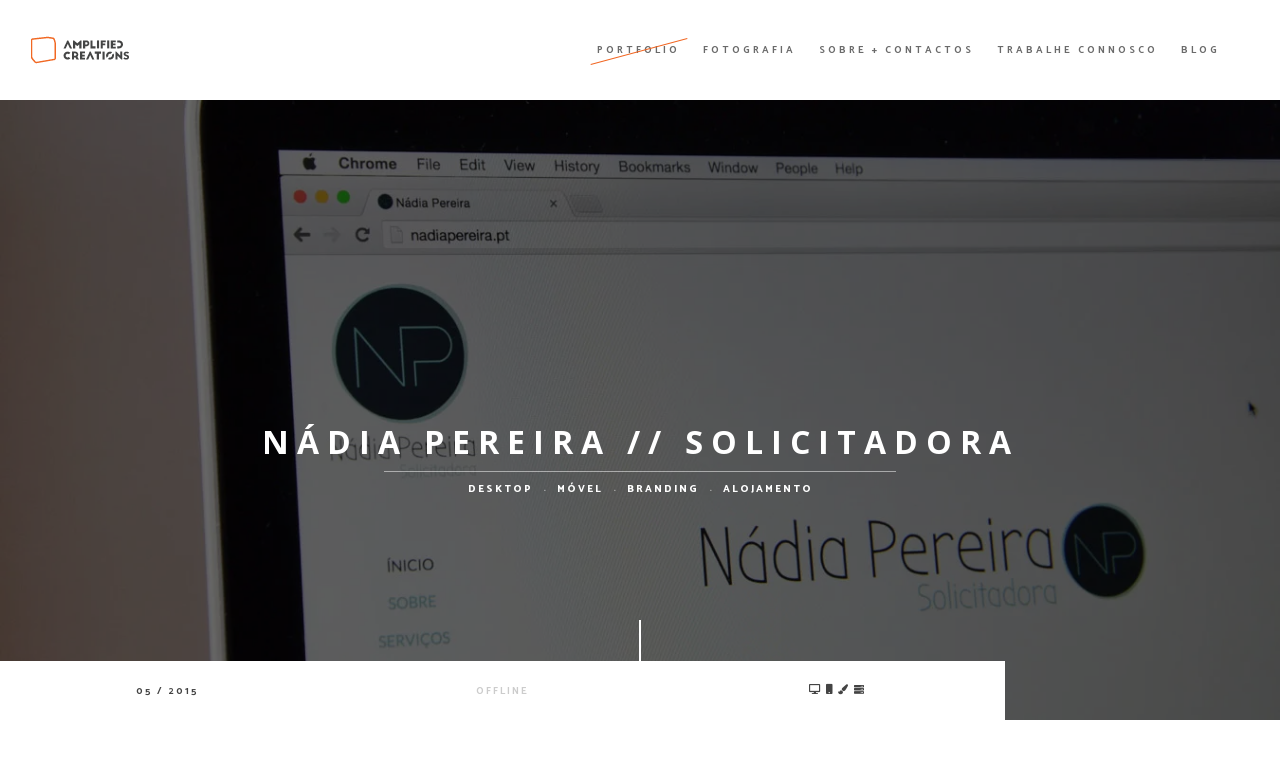

--- FILE ---
content_type: text/html; charset=UTF-8
request_url: https://amplifiedcreations.com/portfolio/nadia-pereira-solicitadora-v2/
body_size: 13816
content:
<!DOCTYPE html>
<html class="no-js" lang="pt">
<head>
    <meta charset="UTF-8"/>
    <meta http-equiv="X-UA-Compatible" content="IE=edge">
    
    <meta name="viewport" content="width=device-width, initial-scale=1">

    <meta name="theme-color" content="#f16622">

    <link rel="pingback" href="https://amplifiedcreations.com/xmlrpc.php"/>

    <link rel="apple-touch-icon" sizes="57x57" href="https://amplifiedcreations.com/wp-content/themes/AmpedCreationsV4/apple-touch-icon-57x57.png">
    <link rel="apple-touch-icon" sizes="114x114" href="https://amplifiedcreations.com/wp-content/themes/AmpedCreationsV4/apple-touch-icon-114x114.png">
    <link rel="apple-touch-icon" sizes="72x72" href="https://amplifiedcreations.com/wp-content/themes/AmpedCreationsV4/apple-touch-icon-72x72.png">
    <link rel="apple-touch-icon" sizes="144x144" href="https://amplifiedcreations.com/wp-content/themes/AmpedCreationsV4/apple-touch-icon-144x144.png">
    <link rel="apple-touch-icon" sizes="60x60" href="https://amplifiedcreations.com/wp-content/themes/AmpedCreationsV4/apple-touch-icon-60x60.png">
    <link rel="apple-touch-icon" sizes="120x120" href="https://amplifiedcreations.com/wp-content/themes/AmpedCreationsV4/apple-touch-icon-120x120.png">
    <link rel="apple-touch-icon" sizes="76x76" href="https://amplifiedcreations.com/wp-content/themes/AmpedCreationsV4/apple-touch-icon-76x76.png">
    <link rel="apple-touch-icon" sizes="152x152" href="https://amplifiedcreations.com/wp-content/themes/AmpedCreationsV4/apple-touch-icon-152x152.png">
    <link rel="apple-touch-icon" sizes="180x180" href="https://amplifiedcreations.com/wp-content/themes/AmpedCreationsV4/apple-touch-icon-180x180.png">
    <link rel="icon" type="image/png" href="https://amplifiedcreations.com/wp-content/themes/AmpedCreationsV4/favicon-192x192.png" sizes="192x192">
    <link rel="icon" type="image/png" href="https://amplifiedcreations.com/wp-content/themes/AmpedCreationsV4/favicon-160x160.png" sizes="160x160">
    <link rel="icon" type="image/png" href="https://amplifiedcreations.com/wp-content/themes/AmpedCreationsV4/favicon-96x96.png" sizes="96x96">
    <link rel="icon" type="image/png" href="https://amplifiedcreations.com/wp-content/themes/AmpedCreationsV4/favicon-16x16.png" sizes="16x16">
    <link rel="icon" type="image/png" href="https://amplifiedcreations.com/wp-content/themes/AmpedCreationsV4/favicon-32x32.png" sizes="32x32">
    <meta name="msapplication-TileColor" content="#f16622">
    <meta name="msapplication-TileImage" content="https://amplifiedcreations.com/wp-content/themes/AmpedCreationsV4/mstile-144x144.png">
    <meta name="application-name" content="amplified creations">

    <link href='//fonts.googleapis.com/css?family=Roboto+Condensed:300italic,400italic,700italic,400,300,700|Lato:100,300,300italic,400,400italic,700,700italic,900|Open+Sans:300,400,400italic,700,700italic,800|Catamaran:300,500,800,900,400,700|Ubuntu+Mono' rel='stylesheet' type='text/css'>
    <link href='//api.mapbox.com/mapbox.js/v2.3.0/mapbox.css' rel='stylesheet' />
    <link rel="stylesheet" href="//cdnjs.cloudflare.com/ajax/libs/uikit/3.1.9/css/uikit.min.css" />
    <script src="https://amplifiedcreations.com/wp-content/themes/AmpedCreationsV4/js/min/modernizr.min.js"></script>
    <meta name='robots' content='index, follow, max-image-preview:large, max-snippet:-1, max-video-preview:-1' />
<!-- Jetpack Site Verification Tags -->
<meta name="google-site-verification" content="sosDOVHkLnUIVcH2uZXi1bP-6-s-R7obkGabv1GTj58" />

	<!-- This site is optimized with the Yoast SEO plugin v22.4 - https://yoast.com/wordpress/plugins/seo/ -->
	<title>Nádia Pereira // Solicitadora - amplified creations® _ Agência digital de criação</title>
	<link rel="canonical" href="https://amplifiedcreations.com/portfolio/nadia-pereira-solicitadora-v2/" />
	<meta property="og:locale" content="pt_PT" />
	<meta property="og:type" content="article" />
	<meta property="og:title" content="Nádia Pereira // Solicitadora - amplified creations® _ Agência digital de criação" />
	<meta property="og:description" content="Website v2 de Nádia Pereira" />
	<meta property="og:url" content="https://amplifiedcreations.com/portfolio/nadia-pereira-solicitadora-v2/" />
	<meta property="og:site_name" content="amplified creations® _ Agência digital de criação" />
	<meta property="article:publisher" content="https://www.facebook.com/amplifiedcreations/" />
	<meta property="article:author" content="https://facebook.com/PThomaz" />
	<meta property="article:published_time" content="2014-12-01T14:54:45+00:00" />
	<meta property="article:modified_time" content="2024-04-12T11:13:49+00:00" />
	<meta property="og:image" content="https://i0.wp.com/amplifiedcreations.com/wp-content/uploads/2018/01/og_amplified.jpg?fit=2400%2C1260&ssl=1" />
	<meta property="og:image:width" content="2400" />
	<meta property="og:image:height" content="1260" />
	<meta property="og:image:type" content="image/jpeg" />
	<meta name="author" content="PT" />
	<meta name="twitter:card" content="summary_large_image" />
	<meta name="twitter:creator" content="@mr_pft" />
	<meta name="twitter:site" content="@werampcreations" />
	<meta name="twitter:label1" content="Escrito por" />
	<meta name="twitter:data1" content="PT" />
	<script type="application/ld+json" class="yoast-schema-graph">{"@context":"https://schema.org","@graph":[{"@type":"Article","@id":"https://amplifiedcreations.com/portfolio/nadia-pereira-solicitadora-v2/#article","isPartOf":{"@id":"https://amplifiedcreations.com/portfolio/nadia-pereira-solicitadora-v2/"},"author":{"name":"PT","@id":"https://amplifiedcreations.com/#/schema/person/6935bd79da339c911aa242b5d9a332b3"},"headline":"Nádia Pereira // Solicitadora","datePublished":"2014-12-01T14:54:45+00:00","dateModified":"2024-04-12T11:13:49+00:00","mainEntityOfPage":{"@id":"https://amplifiedcreations.com/portfolio/nadia-pereira-solicitadora-v2/"},"wordCount":70,"publisher":{"@id":"https://amplifiedcreations.com/#organization"},"articleSection":["portfolio"],"inLanguage":"pt-PT"},{"@type":"WebPage","@id":"https://amplifiedcreations.com/portfolio/nadia-pereira-solicitadora-v2/","url":"https://amplifiedcreations.com/portfolio/nadia-pereira-solicitadora-v2/","name":"Nádia Pereira // Solicitadora - amplified creations® _ Agência digital de criação","isPartOf":{"@id":"https://amplifiedcreations.com/#website"},"datePublished":"2014-12-01T14:54:45+00:00","dateModified":"2024-04-12T11:13:49+00:00","breadcrumb":{"@id":"https://amplifiedcreations.com/portfolio/nadia-pereira-solicitadora-v2/#breadcrumb"},"inLanguage":"pt-PT","potentialAction":[{"@type":"ReadAction","target":["https://amplifiedcreations.com/portfolio/nadia-pereira-solicitadora-v2/"]}]},{"@type":"BreadcrumbList","@id":"https://amplifiedcreations.com/portfolio/nadia-pereira-solicitadora-v2/#breadcrumb","itemListElement":[{"@type":"ListItem","position":1,"name":"Home","item":"https://amplifiedcreations.com/"},{"@type":"ListItem","position":2,"name":"Portfolio","item":"https://amplifiedcreations.com/portfolio/"},{"@type":"ListItem","position":3,"name":"Nádia Pereira // Solicitadora"}]},{"@type":"WebSite","@id":"https://amplifiedcreations.com/#website","url":"https://amplifiedcreations.com/","name":"amplified creations® _ Agência digital de criação","description":"Agência de Webdesign, Branding, Fotografia &amp; Vídeo, Aplicações Móveis, IoT &amp; Estratégia de Negócios.","publisher":{"@id":"https://amplifiedcreations.com/#organization"},"potentialAction":[{"@type":"SearchAction","target":{"@type":"EntryPoint","urlTemplate":"https://amplifiedcreations.com/?s={search_term_string}"},"query-input":"required name=search_term_string"}],"inLanguage":"pt-PT"},{"@type":"Organization","@id":"https://amplifiedcreations.com/#organization","name":"amplified creations","url":"https://amplifiedcreations.com/","logo":{"@type":"ImageObject","inLanguage":"pt-PT","@id":"https://amplifiedcreations.com/#/schema/logo/image/","url":"https://i2.wp.com/amplifiedcreations.com/wp-content/uploads/2018/01/Logo_and_morestuff.jpg?fit=1000%2C808&ssl=1","contentUrl":"https://i2.wp.com/amplifiedcreations.com/wp-content/uploads/2018/01/Logo_and_morestuff.jpg?fit=1000%2C808&ssl=1","width":1000,"height":808,"caption":"amplified creations"},"image":{"@id":"https://amplifiedcreations.com/#/schema/logo/image/"},"sameAs":["https://www.facebook.com/amplifiedcreations/","https://twitter.com/werampcreations","https://www.instagram.com/amplifiedcreations/","https://www.linkedin.com/company/10042537/","https://www.youtube.com/user/WeRAmpCreations"]},{"@type":"Person","@id":"https://amplifiedcreations.com/#/schema/person/6935bd79da339c911aa242b5d9a332b3","name":"PT","image":{"@type":"ImageObject","inLanguage":"pt-PT","@id":"https://amplifiedcreations.com/#/schema/person/image/","url":"https://secure.gravatar.com/avatar/0dd9dd25b4bfcef26785449a6cfb3b14?s=96&d=mm&r=g","contentUrl":"https://secure.gravatar.com/avatar/0dd9dd25b4bfcef26785449a6cfb3b14?s=96&d=mm&r=g","caption":"PT"},"description":"Boooooo! I am the Founder and designer of Amplified Creations.","sameAs":["http://amplifiedcreations.com","https://facebook.com/PThomaz","https://instagram.com/mr.pft","https://twitter.com/@mr_pft","http://www.youtube.com/user/Sp1tF1r3PT/"]}]}</script>
	<!-- / Yoast SEO plugin. -->


<link rel='dns-prefetch' href='//js.hs-scripts.com' />
<link rel='dns-prefetch' href='//stats.wp.com' />
<link rel='dns-prefetch' href='//v0.wordpress.com' />
<link rel='dns-prefetch' href='//i0.wp.com' />
<link rel="alternate" type="application/rss+xml" title="amplified creations® _ Agência digital de criação &raquo; Feed" href="https://amplifiedcreations.com/feed/" />
<link rel="alternate" type="application/rss+xml" title="amplified creations® _ Agência digital de criação &raquo; Feed de comentários" href="https://amplifiedcreations.com/comments/feed/" />
<link rel="alternate" type="application/rss+xml" title="Feed de comentários de amplified creations® _ Agência digital de criação &raquo; Nádia Pereira // Solicitadora" href="https://amplifiedcreations.com/portfolio/nadia-pereira-solicitadora-v2/feed/" />
		<!-- This site uses the Google Analytics by ExactMetrics plugin v7.25.0 - Using Analytics tracking - https://www.exactmetrics.com/ -->
							<script src="//www.googletagmanager.com/gtag/js?id=G-MM65F6GP64"  data-cfasync="false" data-wpfc-render="false" type="text/javascript" async></script>
			<script data-cfasync="false" data-wpfc-render="false" type="text/javascript">
				var em_version = '7.25.0';
				var em_track_user = true;
				var em_no_track_reason = '';
								var ExactMetricsDefaultLocations = {"page_location":"https:\/\/amplifiedcreations.com\/portfolio\/nadia-pereira-solicitadora-v2\/"};
				if ( typeof ExactMetricsPrivacyGuardFilter === 'function' ) {
					var ExactMetricsLocations = (typeof ExactMetricsExcludeQuery === 'object') ? ExactMetricsPrivacyGuardFilter( ExactMetricsExcludeQuery ) : ExactMetricsPrivacyGuardFilter( ExactMetricsDefaultLocations );
				} else {
					var ExactMetricsLocations = (typeof ExactMetricsExcludeQuery === 'object') ? ExactMetricsExcludeQuery : ExactMetricsDefaultLocations;
				}

								var disableStrs = [
										'ga-disable-G-MM65F6GP64',
									];

				/* Function to detect opted out users */
				function __gtagTrackerIsOptedOut() {
					for (var index = 0; index < disableStrs.length; index++) {
						if (document.cookie.indexOf(disableStrs[index] + '=true') > -1) {
							return true;
						}
					}

					return false;
				}

				/* Disable tracking if the opt-out cookie exists. */
				if (__gtagTrackerIsOptedOut()) {
					for (var index = 0; index < disableStrs.length; index++) {
						window[disableStrs[index]] = true;
					}
				}

				/* Opt-out function */
				function __gtagTrackerOptout() {
					for (var index = 0; index < disableStrs.length; index++) {
						document.cookie = disableStrs[index] + '=true; expires=Thu, 31 Dec 2099 23:59:59 UTC; path=/';
						window[disableStrs[index]] = true;
					}
				}

				if ('undefined' === typeof gaOptout) {
					function gaOptout() {
						__gtagTrackerOptout();
					}
				}
								window.dataLayer = window.dataLayer || [];

				window.ExactMetricsDualTracker = {
					helpers: {},
					trackers: {},
				};
				if (em_track_user) {
					function __gtagDataLayer() {
						dataLayer.push(arguments);
					}

					function __gtagTracker(type, name, parameters) {
						if (!parameters) {
							parameters = {};
						}

						if (parameters.send_to) {
							__gtagDataLayer.apply(null, arguments);
							return;
						}

						if (type === 'event') {
														parameters.send_to = exactmetrics_frontend.v4_id;
							var hookName = name;
							if (typeof parameters['event_category'] !== 'undefined') {
								hookName = parameters['event_category'] + ':' + name;
							}

							if (typeof ExactMetricsDualTracker.trackers[hookName] !== 'undefined') {
								ExactMetricsDualTracker.trackers[hookName](parameters);
							} else {
								__gtagDataLayer('event', name, parameters);
							}
							
						} else {
							__gtagDataLayer.apply(null, arguments);
						}
					}

					__gtagTracker('js', new Date());
					__gtagTracker('set', {
						'developer_id.dNDMyYj': true,
											});
					if ( ExactMetricsLocations.page_location ) {
						__gtagTracker('set', ExactMetricsLocations);
					}
										__gtagTracker('config', 'G-MM65F6GP64', {"forceSSL":"true","link_attribution":"true"} );
															window.gtag = __gtagTracker;										(function () {
						/* https://developers.google.com/analytics/devguides/collection/analyticsjs/ */
						/* ga and __gaTracker compatibility shim. */
						var noopfn = function () {
							return null;
						};
						var newtracker = function () {
							return new Tracker();
						};
						var Tracker = function () {
							return null;
						};
						var p = Tracker.prototype;
						p.get = noopfn;
						p.set = noopfn;
						p.send = function () {
							var args = Array.prototype.slice.call(arguments);
							args.unshift('send');
							__gaTracker.apply(null, args);
						};
						var __gaTracker = function () {
							var len = arguments.length;
							if (len === 0) {
								return;
							}
							var f = arguments[len - 1];
							if (typeof f !== 'object' || f === null || typeof f.hitCallback !== 'function') {
								if ('send' === arguments[0]) {
									var hitConverted, hitObject = false, action;
									if ('event' === arguments[1]) {
										if ('undefined' !== typeof arguments[3]) {
											hitObject = {
												'eventAction': arguments[3],
												'eventCategory': arguments[2],
												'eventLabel': arguments[4],
												'value': arguments[5] ? arguments[5] : 1,
											}
										}
									}
									if ('pageview' === arguments[1]) {
										if ('undefined' !== typeof arguments[2]) {
											hitObject = {
												'eventAction': 'page_view',
												'page_path': arguments[2],
											}
										}
									}
									if (typeof arguments[2] === 'object') {
										hitObject = arguments[2];
									}
									if (typeof arguments[5] === 'object') {
										Object.assign(hitObject, arguments[5]);
									}
									if ('undefined' !== typeof arguments[1].hitType) {
										hitObject = arguments[1];
										if ('pageview' === hitObject.hitType) {
											hitObject.eventAction = 'page_view';
										}
									}
									if (hitObject) {
										action = 'timing' === arguments[1].hitType ? 'timing_complete' : hitObject.eventAction;
										hitConverted = mapArgs(hitObject);
										__gtagTracker('event', action, hitConverted);
									}
								}
								return;
							}

							function mapArgs(args) {
								var arg, hit = {};
								var gaMap = {
									'eventCategory': 'event_category',
									'eventAction': 'event_action',
									'eventLabel': 'event_label',
									'eventValue': 'event_value',
									'nonInteraction': 'non_interaction',
									'timingCategory': 'event_category',
									'timingVar': 'name',
									'timingValue': 'value',
									'timingLabel': 'event_label',
									'page': 'page_path',
									'location': 'page_location',
									'title': 'page_title',
									'referrer' : 'page_referrer',
								};
								for (arg in args) {
																		if (!(!args.hasOwnProperty(arg) || !gaMap.hasOwnProperty(arg))) {
										hit[gaMap[arg]] = args[arg];
									} else {
										hit[arg] = args[arg];
									}
								}
								return hit;
							}

							try {
								f.hitCallback();
							} catch (ex) {
							}
						};
						__gaTracker.create = newtracker;
						__gaTracker.getByName = newtracker;
						__gaTracker.getAll = function () {
							return [];
						};
						__gaTracker.remove = noopfn;
						__gaTracker.loaded = true;
						window['__gaTracker'] = __gaTracker;
					})();
									} else {
										console.log("");
					(function () {
						function __gtagTracker() {
							return null;
						}

						window['__gtagTracker'] = __gtagTracker;
						window['gtag'] = __gtagTracker;
					})();
									}
			</script>
				<!-- / Google Analytics by ExactMetrics -->
		<script type="text/javascript">
/* <![CDATA[ */
window._wpemojiSettings = {"baseUrl":"https:\/\/s.w.org\/images\/core\/emoji\/15.0.3\/72x72\/","ext":".png","svgUrl":"https:\/\/s.w.org\/images\/core\/emoji\/15.0.3\/svg\/","svgExt":".svg","source":{"concatemoji":"https:\/\/amplifiedcreations.com\/wp-includes\/js\/wp-emoji-release.min.js"}};
/*! This file is auto-generated */
!function(i,n){var o,s,e;function c(e){try{var t={supportTests:e,timestamp:(new Date).valueOf()};sessionStorage.setItem(o,JSON.stringify(t))}catch(e){}}function p(e,t,n){e.clearRect(0,0,e.canvas.width,e.canvas.height),e.fillText(t,0,0);var t=new Uint32Array(e.getImageData(0,0,e.canvas.width,e.canvas.height).data),r=(e.clearRect(0,0,e.canvas.width,e.canvas.height),e.fillText(n,0,0),new Uint32Array(e.getImageData(0,0,e.canvas.width,e.canvas.height).data));return t.every(function(e,t){return e===r[t]})}function u(e,t,n){switch(t){case"flag":return n(e,"\ud83c\udff3\ufe0f\u200d\u26a7\ufe0f","\ud83c\udff3\ufe0f\u200b\u26a7\ufe0f")?!1:!n(e,"\ud83c\uddfa\ud83c\uddf3","\ud83c\uddfa\u200b\ud83c\uddf3")&&!n(e,"\ud83c\udff4\udb40\udc67\udb40\udc62\udb40\udc65\udb40\udc6e\udb40\udc67\udb40\udc7f","\ud83c\udff4\u200b\udb40\udc67\u200b\udb40\udc62\u200b\udb40\udc65\u200b\udb40\udc6e\u200b\udb40\udc67\u200b\udb40\udc7f");case"emoji":return!n(e,"\ud83d\udc26\u200d\u2b1b","\ud83d\udc26\u200b\u2b1b")}return!1}function f(e,t,n){var r="undefined"!=typeof WorkerGlobalScope&&self instanceof WorkerGlobalScope?new OffscreenCanvas(300,150):i.createElement("canvas"),a=r.getContext("2d",{willReadFrequently:!0}),o=(a.textBaseline="top",a.font="600 32px Arial",{});return e.forEach(function(e){o[e]=t(a,e,n)}),o}function t(e){var t=i.createElement("script");t.src=e,t.defer=!0,i.head.appendChild(t)}"undefined"!=typeof Promise&&(o="wpEmojiSettingsSupports",s=["flag","emoji"],n.supports={everything:!0,everythingExceptFlag:!0},e=new Promise(function(e){i.addEventListener("DOMContentLoaded",e,{once:!0})}),new Promise(function(t){var n=function(){try{var e=JSON.parse(sessionStorage.getItem(o));if("object"==typeof e&&"number"==typeof e.timestamp&&(new Date).valueOf()<e.timestamp+604800&&"object"==typeof e.supportTests)return e.supportTests}catch(e){}return null}();if(!n){if("undefined"!=typeof Worker&&"undefined"!=typeof OffscreenCanvas&&"undefined"!=typeof URL&&URL.createObjectURL&&"undefined"!=typeof Blob)try{var e="postMessage("+f.toString()+"("+[JSON.stringify(s),u.toString(),p.toString()].join(",")+"));",r=new Blob([e],{type:"text/javascript"}),a=new Worker(URL.createObjectURL(r),{name:"wpTestEmojiSupports"});return void(a.onmessage=function(e){c(n=e.data),a.terminate(),t(n)})}catch(e){}c(n=f(s,u,p))}t(n)}).then(function(e){for(var t in e)n.supports[t]=e[t],n.supports.everything=n.supports.everything&&n.supports[t],"flag"!==t&&(n.supports.everythingExceptFlag=n.supports.everythingExceptFlag&&n.supports[t]);n.supports.everythingExceptFlag=n.supports.everythingExceptFlag&&!n.supports.flag,n.DOMReady=!1,n.readyCallback=function(){n.DOMReady=!0}}).then(function(){return e}).then(function(){var e;n.supports.everything||(n.readyCallback(),(e=n.source||{}).concatemoji?t(e.concatemoji):e.wpemoji&&e.twemoji&&(t(e.twemoji),t(e.wpemoji)))}))}((window,document),window._wpemojiSettings);
/* ]]> */
</script>
<style id='wp-emoji-styles-inline-css' type='text/css'>

	img.wp-smiley, img.emoji {
		display: inline !important;
		border: none !important;
		box-shadow: none !important;
		height: 1em !important;
		width: 1em !important;
		margin: 0 0.07em !important;
		vertical-align: -0.1em !important;
		background: none !important;
		padding: 0 !important;
	}
</style>
<link rel='stylesheet' id='wp-block-library-css' href='https://amplifiedcreations.com/wp-includes/css/dist/block-library/style.min.css' type='text/css' media='all' />
<link rel='stylesheet' id='mediaelement-css' href='https://amplifiedcreations.com/wp-includes/js/mediaelement/mediaelementplayer-legacy.min.css' type='text/css' media='all' />
<link rel='stylesheet' id='wp-mediaelement-css' href='https://amplifiedcreations.com/wp-includes/js/mediaelement/wp-mediaelement.min.css' type='text/css' media='all' />
<style id='jetpack-sharing-buttons-style-inline-css' type='text/css'>
.jetpack-sharing-buttons__services-list{display:flex;flex-direction:row;flex-wrap:wrap;gap:0;list-style-type:none;margin:5px;padding:0}.jetpack-sharing-buttons__services-list.has-small-icon-size{font-size:12px}.jetpack-sharing-buttons__services-list.has-normal-icon-size{font-size:16px}.jetpack-sharing-buttons__services-list.has-large-icon-size{font-size:24px}.jetpack-sharing-buttons__services-list.has-huge-icon-size{font-size:36px}@media print{.jetpack-sharing-buttons__services-list{display:none!important}}.editor-styles-wrapper .wp-block-jetpack-sharing-buttons{gap:0;padding-inline-start:0}ul.jetpack-sharing-buttons__services-list.has-background{padding:1.25em 2.375em}
</style>
<style id='classic-theme-styles-inline-css' type='text/css'>
/*! This file is auto-generated */
.wp-block-button__link{color:#fff;background-color:#32373c;border-radius:9999px;box-shadow:none;text-decoration:none;padding:calc(.667em + 2px) calc(1.333em + 2px);font-size:1.125em}.wp-block-file__button{background:#32373c;color:#fff;text-decoration:none}
</style>
<style id='global-styles-inline-css' type='text/css'>
body{--wp--preset--color--black: #000000;--wp--preset--color--cyan-bluish-gray: #abb8c3;--wp--preset--color--white: #ffffff;--wp--preset--color--pale-pink: #f78da7;--wp--preset--color--vivid-red: #cf2e2e;--wp--preset--color--luminous-vivid-orange: #ff6900;--wp--preset--color--luminous-vivid-amber: #fcb900;--wp--preset--color--light-green-cyan: #7bdcb5;--wp--preset--color--vivid-green-cyan: #00d084;--wp--preset--color--pale-cyan-blue: #8ed1fc;--wp--preset--color--vivid-cyan-blue: #0693e3;--wp--preset--color--vivid-purple: #9b51e0;--wp--preset--gradient--vivid-cyan-blue-to-vivid-purple: linear-gradient(135deg,rgba(6,147,227,1) 0%,rgb(155,81,224) 100%);--wp--preset--gradient--light-green-cyan-to-vivid-green-cyan: linear-gradient(135deg,rgb(122,220,180) 0%,rgb(0,208,130) 100%);--wp--preset--gradient--luminous-vivid-amber-to-luminous-vivid-orange: linear-gradient(135deg,rgba(252,185,0,1) 0%,rgba(255,105,0,1) 100%);--wp--preset--gradient--luminous-vivid-orange-to-vivid-red: linear-gradient(135deg,rgba(255,105,0,1) 0%,rgb(207,46,46) 100%);--wp--preset--gradient--very-light-gray-to-cyan-bluish-gray: linear-gradient(135deg,rgb(238,238,238) 0%,rgb(169,184,195) 100%);--wp--preset--gradient--cool-to-warm-spectrum: linear-gradient(135deg,rgb(74,234,220) 0%,rgb(151,120,209) 20%,rgb(207,42,186) 40%,rgb(238,44,130) 60%,rgb(251,105,98) 80%,rgb(254,248,76) 100%);--wp--preset--gradient--blush-light-purple: linear-gradient(135deg,rgb(255,206,236) 0%,rgb(152,150,240) 100%);--wp--preset--gradient--blush-bordeaux: linear-gradient(135deg,rgb(254,205,165) 0%,rgb(254,45,45) 50%,rgb(107,0,62) 100%);--wp--preset--gradient--luminous-dusk: linear-gradient(135deg,rgb(255,203,112) 0%,rgb(199,81,192) 50%,rgb(65,88,208) 100%);--wp--preset--gradient--pale-ocean: linear-gradient(135deg,rgb(255,245,203) 0%,rgb(182,227,212) 50%,rgb(51,167,181) 100%);--wp--preset--gradient--electric-grass: linear-gradient(135deg,rgb(202,248,128) 0%,rgb(113,206,126) 100%);--wp--preset--gradient--midnight: linear-gradient(135deg,rgb(2,3,129) 0%,rgb(40,116,252) 100%);--wp--preset--font-size--small: 13px;--wp--preset--font-size--medium: 20px;--wp--preset--font-size--large: 36px;--wp--preset--font-size--x-large: 42px;--wp--preset--spacing--20: 0.44rem;--wp--preset--spacing--30: 0.67rem;--wp--preset--spacing--40: 1rem;--wp--preset--spacing--50: 1.5rem;--wp--preset--spacing--60: 2.25rem;--wp--preset--spacing--70: 3.38rem;--wp--preset--spacing--80: 5.06rem;--wp--preset--shadow--natural: 6px 6px 9px rgba(0, 0, 0, 0.2);--wp--preset--shadow--deep: 12px 12px 50px rgba(0, 0, 0, 0.4);--wp--preset--shadow--sharp: 6px 6px 0px rgba(0, 0, 0, 0.2);--wp--preset--shadow--outlined: 6px 6px 0px -3px rgba(255, 255, 255, 1), 6px 6px rgba(0, 0, 0, 1);--wp--preset--shadow--crisp: 6px 6px 0px rgba(0, 0, 0, 1);}:where(.is-layout-flex){gap: 0.5em;}:where(.is-layout-grid){gap: 0.5em;}body .is-layout-flex{display: flex;}body .is-layout-flex{flex-wrap: wrap;align-items: center;}body .is-layout-flex > *{margin: 0;}body .is-layout-grid{display: grid;}body .is-layout-grid > *{margin: 0;}:where(.wp-block-columns.is-layout-flex){gap: 2em;}:where(.wp-block-columns.is-layout-grid){gap: 2em;}:where(.wp-block-post-template.is-layout-flex){gap: 1.25em;}:where(.wp-block-post-template.is-layout-grid){gap: 1.25em;}.has-black-color{color: var(--wp--preset--color--black) !important;}.has-cyan-bluish-gray-color{color: var(--wp--preset--color--cyan-bluish-gray) !important;}.has-white-color{color: var(--wp--preset--color--white) !important;}.has-pale-pink-color{color: var(--wp--preset--color--pale-pink) !important;}.has-vivid-red-color{color: var(--wp--preset--color--vivid-red) !important;}.has-luminous-vivid-orange-color{color: var(--wp--preset--color--luminous-vivid-orange) !important;}.has-luminous-vivid-amber-color{color: var(--wp--preset--color--luminous-vivid-amber) !important;}.has-light-green-cyan-color{color: var(--wp--preset--color--light-green-cyan) !important;}.has-vivid-green-cyan-color{color: var(--wp--preset--color--vivid-green-cyan) !important;}.has-pale-cyan-blue-color{color: var(--wp--preset--color--pale-cyan-blue) !important;}.has-vivid-cyan-blue-color{color: var(--wp--preset--color--vivid-cyan-blue) !important;}.has-vivid-purple-color{color: var(--wp--preset--color--vivid-purple) !important;}.has-black-background-color{background-color: var(--wp--preset--color--black) !important;}.has-cyan-bluish-gray-background-color{background-color: var(--wp--preset--color--cyan-bluish-gray) !important;}.has-white-background-color{background-color: var(--wp--preset--color--white) !important;}.has-pale-pink-background-color{background-color: var(--wp--preset--color--pale-pink) !important;}.has-vivid-red-background-color{background-color: var(--wp--preset--color--vivid-red) !important;}.has-luminous-vivid-orange-background-color{background-color: var(--wp--preset--color--luminous-vivid-orange) !important;}.has-luminous-vivid-amber-background-color{background-color: var(--wp--preset--color--luminous-vivid-amber) !important;}.has-light-green-cyan-background-color{background-color: var(--wp--preset--color--light-green-cyan) !important;}.has-vivid-green-cyan-background-color{background-color: var(--wp--preset--color--vivid-green-cyan) !important;}.has-pale-cyan-blue-background-color{background-color: var(--wp--preset--color--pale-cyan-blue) !important;}.has-vivid-cyan-blue-background-color{background-color: var(--wp--preset--color--vivid-cyan-blue) !important;}.has-vivid-purple-background-color{background-color: var(--wp--preset--color--vivid-purple) !important;}.has-black-border-color{border-color: var(--wp--preset--color--black) !important;}.has-cyan-bluish-gray-border-color{border-color: var(--wp--preset--color--cyan-bluish-gray) !important;}.has-white-border-color{border-color: var(--wp--preset--color--white) !important;}.has-pale-pink-border-color{border-color: var(--wp--preset--color--pale-pink) !important;}.has-vivid-red-border-color{border-color: var(--wp--preset--color--vivid-red) !important;}.has-luminous-vivid-orange-border-color{border-color: var(--wp--preset--color--luminous-vivid-orange) !important;}.has-luminous-vivid-amber-border-color{border-color: var(--wp--preset--color--luminous-vivid-amber) !important;}.has-light-green-cyan-border-color{border-color: var(--wp--preset--color--light-green-cyan) !important;}.has-vivid-green-cyan-border-color{border-color: var(--wp--preset--color--vivid-green-cyan) !important;}.has-pale-cyan-blue-border-color{border-color: var(--wp--preset--color--pale-cyan-blue) !important;}.has-vivid-cyan-blue-border-color{border-color: var(--wp--preset--color--vivid-cyan-blue) !important;}.has-vivid-purple-border-color{border-color: var(--wp--preset--color--vivid-purple) !important;}.has-vivid-cyan-blue-to-vivid-purple-gradient-background{background: var(--wp--preset--gradient--vivid-cyan-blue-to-vivid-purple) !important;}.has-light-green-cyan-to-vivid-green-cyan-gradient-background{background: var(--wp--preset--gradient--light-green-cyan-to-vivid-green-cyan) !important;}.has-luminous-vivid-amber-to-luminous-vivid-orange-gradient-background{background: var(--wp--preset--gradient--luminous-vivid-amber-to-luminous-vivid-orange) !important;}.has-luminous-vivid-orange-to-vivid-red-gradient-background{background: var(--wp--preset--gradient--luminous-vivid-orange-to-vivid-red) !important;}.has-very-light-gray-to-cyan-bluish-gray-gradient-background{background: var(--wp--preset--gradient--very-light-gray-to-cyan-bluish-gray) !important;}.has-cool-to-warm-spectrum-gradient-background{background: var(--wp--preset--gradient--cool-to-warm-spectrum) !important;}.has-blush-light-purple-gradient-background{background: var(--wp--preset--gradient--blush-light-purple) !important;}.has-blush-bordeaux-gradient-background{background: var(--wp--preset--gradient--blush-bordeaux) !important;}.has-luminous-dusk-gradient-background{background: var(--wp--preset--gradient--luminous-dusk) !important;}.has-pale-ocean-gradient-background{background: var(--wp--preset--gradient--pale-ocean) !important;}.has-electric-grass-gradient-background{background: var(--wp--preset--gradient--electric-grass) !important;}.has-midnight-gradient-background{background: var(--wp--preset--gradient--midnight) !important;}.has-small-font-size{font-size: var(--wp--preset--font-size--small) !important;}.has-medium-font-size{font-size: var(--wp--preset--font-size--medium) !important;}.has-large-font-size{font-size: var(--wp--preset--font-size--large) !important;}.has-x-large-font-size{font-size: var(--wp--preset--font-size--x-large) !important;}
.wp-block-navigation a:where(:not(.wp-element-button)){color: inherit;}
:where(.wp-block-post-template.is-layout-flex){gap: 1.25em;}:where(.wp-block-post-template.is-layout-grid){gap: 1.25em;}
:where(.wp-block-columns.is-layout-flex){gap: 2em;}:where(.wp-block-columns.is-layout-grid){gap: 2em;}
.wp-block-pullquote{font-size: 1.5em;line-height: 1.6;}
</style>
<link rel='stylesheet' id='contact-form-7-css' href='https://amplifiedcreations.com/wp-content/plugins/contact-form-7/includes/css/styles.css' type='text/css' media='all' />
<link rel='stylesheet' id='acbootstrapwp-style-css' href='https://amplifiedcreations.com/wp-content/themes/AmpedCreationsV4/css/main.css' type='text/css' media='all' />
<link rel='stylesheet' id='acbootstrapwp-style-normalize-css' href='https://amplifiedcreations.com/wp-content/themes/AmpedCreationsV4/css/normalize.css' type='text/css' media='all' />
<link rel='stylesheet' id='acbootstrapwp-default-css' href='https://amplifiedcreations.com/wp-content/themes/AmpedCreationsV4/style.css' type='text/css' media='all' />
<link rel='stylesheet' id='subscribe-modal-css-css' href='https://amplifiedcreations.com/wp-content/plugins/jetpack/modules/subscriptions/subscribe-modal/subscribe-modal.css' type='text/css' media='all' />
<link rel='stylesheet' id='sharedaddy-css' href='https://amplifiedcreations.com/wp-content/plugins/jetpack/modules/sharedaddy/sharing.css' type='text/css' media='all' />
<link rel='stylesheet' id='social-logos-css' href='https://amplifiedcreations.com/wp-content/plugins/jetpack/_inc/social-logos/social-logos.min.css' type='text/css' media='all' />
<script type="text/javascript" src="https://amplifiedcreations.com/wp-content/plugins/google-analytics-dashboard-for-wp/assets/js/frontend-gtag.min.js" id="exactmetrics-frontend-script-js"></script>
<script data-cfasync="false" data-wpfc-render="false" type="text/javascript" id='exactmetrics-frontend-script-js-extra'>/* <![CDATA[ */
var exactmetrics_frontend = {"js_events_tracking":"true","download_extensions":"zip,mp3,mpeg,pdf,docx,pptx,xlsx,rar","inbound_paths":"[{\"path\":\"\\\/go\\\/\",\"label\":\"affiliate\"},{\"path\":\"\\\/recommend\\\/\",\"label\":\"affiliate\"}]","home_url":"https:\/\/amplifiedcreations.com","hash_tracking":"false","v4_id":"G-MM65F6GP64"};/* ]]> */
</script>
<link rel="https://api.w.org/" href="https://amplifiedcreations.com/wp-json/" /><link rel="alternate" type="application/json" href="https://amplifiedcreations.com/wp-json/wp/v2/posts/533" /><link rel="EditURI" type="application/rsd+xml" title="RSD" href="https://amplifiedcreations.com/xmlrpc.php?rsd" />
<meta name="generator" content="WordPress 6.5.7" />
<link rel='shortlink' href='https://wp.me/p9nZ9P-8B' />
<link rel="alternate" type="application/json+oembed" href="https://amplifiedcreations.com/wp-json/oembed/1.0/embed?url=https%3A%2F%2Famplifiedcreations.com%2Fportfolio%2Fnadia-pereira-solicitadora-v2%2F" />
<link rel="alternate" type="text/xml+oembed" href="https://amplifiedcreations.com/wp-json/oembed/1.0/embed?url=https%3A%2F%2Famplifiedcreations.com%2Fportfolio%2Fnadia-pereira-solicitadora-v2%2F&#038;format=xml" />
			<!-- DO NOT COPY THIS SNIPPET! Start of Page Analytics Tracking for HubSpot WordPress plugin v11.0.53-->
			<script class="hsq-set-content-id" data-content-id="blog-post">
				var _hsq = _hsq || [];
				_hsq.push(["setContentType", "blog-post"]);
			</script>
			<!-- DO NOT COPY THIS SNIPPET! End of Page Analytics Tracking for HubSpot WordPress plugin -->
			<link hreflang="pt" href="https://amplifiedcreations.com/pt/portfolio/nadia-pereira-solicitadora-v2/" rel="alternate" />
<link hreflang="en" href="https://amplifiedcreations.com/en/portfolio/nadia-pereira-solicitadora-v2/" rel="alternate" />
<link hreflang="x-default" href="https://amplifiedcreations.com/portfolio/nadia-pereira-solicitadora-v2/" rel="alternate" />
<meta name="generator" content="qTranslate-X 3.4.6.8" />
	<style>img#wpstats{display:none}</style>
		</head>

<body class="post-template-default single single-post postid-533 single-format-standard single-author"  data-spy="scroll" data-target=".bs-docs-sidebar" data-offset="10" id="home">
    <!--[if lt IE 10]>
      <p class="browsehappy">You are using an <strong>outdated</strong> browser. Please <a href="http://browsehappy.com/">upgrade your browser</a> to improve your experience.</p>
    <![endif]-->

    <div class="loadingdiv">
      <div class="table">
        <div class="tablecell">
          <div class="loadingnotgif"></div>
        </div>
      </div>
    </div>

    

    
    
    <header>

      <div class="changelang currentlang_pt projectpage page-533">
        
<ul class="language-chooser language-chooser-text qtranxs_language_chooser" id="langs-chooser">
<li class="lang-pt active"><a href="https://amplifiedcreations.com/pt/portfolio/nadia-pereira-solicitadora-v2/" hreflang="pt" title="Português (pt)" class="qtranxs_text qtranxs_text_pt"><span>Português</span></a></li>
<li class="lang-en"><a href="https://amplifiedcreations.com/en/portfolio/nadia-pereira-solicitadora-v2/" hreflang="en" title="English (en)" class="qtranxs_text qtranxs_text_en"><span>English</span></a></li>
</ul><div class="qtranxs_widget_end"></div>
        <div class="theline"></div>
        <div class="thelinebefore"></div>
      </div>

      <section class="zierMenu">
          <div class="logo">
            <a href="https://amplifiedcreations.com">
              <img src="https://amplifiedcreations.com/wp-content/themes/AmpedCreationsV4/img/logo-new.svg" alt="amplifiedcreations" width="30" height="30">
            </a>
          </div>

          <div class="table">
            <div class="tablecell">
              <div class="menu-main-menu-container"><ul id="main-menu" class="nav"><li id="menu-item-502" class="menu-item menu-item-type-post_type menu-item-object-page current_page_parent menu-item-502"><a href="https://amplifiedcreations.com/portfolio/">Portfolio</a></li>
<li id="menu-item-1423" class="menu-item menu-item-type-post_type menu-item-object-page menu-item-1423"><a href="https://amplifiedcreations.com/fotografia/">Fotografia</a></li>
<li id="menu-item-505" class="menu-item menu-item-type-post_type menu-item-object-page menu-item-505"><a href="https://amplifiedcreations.com/sobre/">Sobre + Contactos</a></li>
<li id="menu-item-976" class="menu-item menu-item-type-post_type menu-item-object-page menu-item-976"><a href="https://amplifiedcreations.com/workwithus/">Trabalhe connosco</a></li>
<li id="menu-item-507" class="menu-item menu-item-type-custom menu-item-object-custom menu-item-507"><a href="https://medium.com/@AmplifiedCreations/">Blog</a></li>
</ul></div>            </div>
          </div>
        </section>

        <section class="zierMenuMobile">
          <div class="hamburguer"></div>
          
          <div class="logo">
            <a href="https://amplifiedcreations.com">
              <img src="https://amplifiedcreations.com/wp-content/themes/AmpedCreationsV4/img/logo-new.svg" alt="amplifiedcreations" width="30" height="30">
            </a>
          </div>

          <div class="table">
            <div class="tablecell">
              <div class="menu-main-menu-container"><ul id="main-menu" class="nav"><li class="menu-item menu-item-type-post_type menu-item-object-page current_page_parent menu-item-502"><a href="https://amplifiedcreations.com/portfolio/">Portfolio</a></li>
<li class="menu-item menu-item-type-post_type menu-item-object-page menu-item-1423"><a href="https://amplifiedcreations.com/fotografia/">Fotografia</a></li>
<li class="menu-item menu-item-type-post_type menu-item-object-page menu-item-505"><a href="https://amplifiedcreations.com/sobre/">Sobre + Contactos</a></li>
<li class="menu-item menu-item-type-post_type menu-item-object-page menu-item-976"><a href="https://amplifiedcreations.com/workwithus/">Trabalhe connosco</a></li>
<li class="menu-item menu-item-type-custom menu-item-object-custom menu-item-507"><a href="https://medium.com/@AmplifiedCreations/">Blog</a></li>
</ul></div>            </div>
          </div>
        </section>
    </header>
         <section class="conteudosingle" itemscope itemtype="http://schema.org/CreativeWork">
        <img itemprop="image" alt="Nádia Pereira // Solicitadora" src="https://i0.wp.com/amplifiedcreations.com/wp-content/uploads/2014/12/np_photo.jpg?fit=1350%2C900&ssl=1" style="display: none;"/>

        <div class="fixedbar">
          <div class="aclogo">
            <img src="https://amplifiedcreations.com/wp-content/themes/AmpedCreationsV4/img/logo_load.svg" alt="amplified creations" />
          </div>
          <div class="title">Nádia Pereira // Solicitadora</div>
          <div class="categ">
                                                      <span>Desktop</span>
                                            <span>Móvel</span>
                                            <span>Branding</span>
                                                                                      <span>Alojamento</span>
                                                  </div>
        </div>

        <div class="readbar"></div>
                  <div class="backgroundimg">
            <div class="thepic" style=" background-image: url(https://i0.wp.com/amplifiedcreations.com/wp-content/uploads/2014/12/np_photo.jpg?fit=1350%2C900&ssl=1);"></div>
            <div class="filterage">
              <section class="sectionality">
                <div class="moses"></div>
                <div class="moses"></div>
                <div class="moses"></div>
                <div class="moses"></div>
                <div class="moses"></div>
                <div class="moses"></div>
                <div class="moses"></div>
              </section>
            </div>
          </div>
        
        <div class="titlepost">
          <div class="table">
            <div class="tablecell">
              <h1><span itemprop="name">Nádia Pereira // Solicitadora</span></h1>
              <span itemprop="author" style="display: none">amplified creations</span>
              <div class="moises">
                <div class="thewaters"></div>
              </div>
              <div class="category" itemprop="genre">
                                                      <span>Desktop</span>
                                                        <span>Móvel</span>
                                                        <span>Branding</span>
                                                                                                              <span>Alojamento</span>
                                                                  </div>
            </div>
          </div>
        </div>

        <div class="scrolldownpls"></div>

        <div class="prevbar">
                    <div class="data">
            05             /
            2015          </div>

                      <div class="status offline">
              Offline
            </div>
          
          <div class="what">
                                          <i class="fas fa-desktop"></i>
                                            <i class="fas fa-mobile"></i>
                                            <i class="fas fa-paint-brush"></i>
                                                                                      <i class="fas fa-server"></i>
                                                  </div>
        </div>

        <div class="clearfix"></div>

        <div class="elcontent">          <div class="container">
                          <div class="thecontent" itemprop="description">
                <p>Website novo feito de raiz para Nádia Pereira &#8211; Solicitadora.</p>
<p>O objectivo foi fazer um website limpo e profissional, com uma navegação fácil e intuitiva mas inovadora.</p>
<p>Este website foi feito em HTML5, CSS3<em> (compass)</em> &amp; jQuery.</p>
<p>É um site<em> single page</em> com navegação horizontal feita por botões. Este site contem ainda imagens animadas e texto com &#8220;auto-resize&#8221; para ser completamente responsivo.</p>
<div class="sharedaddy sd-sharing-enabled"><div class="robots-nocontent sd-block sd-social sd-social-icon sd-sharing"><h3 class="sd-title">Partilhar isto:</h3><div class="sd-content"><ul><li class="share-facebook"><a rel="nofollow noopener noreferrer" data-shared="sharing-facebook-533" class="share-facebook sd-button share-icon no-text" href="https://amplifiedcreations.com/portfolio/nadia-pereira-solicitadora-v2/?share=facebook" target="_blank" title="Click to share on Facebook" ><span></span><span class="sharing-screen-reader-text">Click to share on Facebook (Opens in new window)</span></a></li><li class="share-twitter"><a rel="nofollow noopener noreferrer" data-shared="sharing-twitter-533" class="share-twitter sd-button share-icon no-text" href="https://amplifiedcreations.com/portfolio/nadia-pereira-solicitadora-v2/?share=twitter" target="_blank" title="Click to share on Twitter" ><span></span><span class="sharing-screen-reader-text">Click to share on Twitter (Opens in new window)</span></a></li><li class="share-linkedin"><a rel="nofollow noopener noreferrer" data-shared="sharing-linkedin-533" class="share-linkedin sd-button share-icon no-text" href="https://amplifiedcreations.com/portfolio/nadia-pereira-solicitadora-v2/?share=linkedin" target="_blank" title="Click to share on LinkedIn" ><span></span><span class="sharing-screen-reader-text">Click to share on LinkedIn (Opens in new window)</span></a></li><li class="share-pinterest"><a rel="nofollow noopener noreferrer" data-shared="sharing-pinterest-533" class="share-pinterest sd-button share-icon no-text" href="https://amplifiedcreations.com/portfolio/nadia-pereira-solicitadora-v2/?share=pinterest" target="_blank" title="Click to share on Pinterest" ><span></span><span class="sharing-screen-reader-text">Click to share on Pinterest (Opens in new window)</span></a></li><li class="share-pocket"><a rel="nofollow noopener noreferrer" data-shared="" class="share-pocket sd-button share-icon no-text" href="https://amplifiedcreations.com/portfolio/nadia-pereira-solicitadora-v2/?share=pocket" target="_blank" title="Click to share on Pocket" ><span></span><span class="sharing-screen-reader-text">Click to share on Pocket (Opens in new window)</span></a></li><li class="share-jetpack-whatsapp"><a rel="nofollow noopener noreferrer" data-shared="" class="share-jetpack-whatsapp sd-button share-icon no-text" href="https://amplifiedcreations.com/portfolio/nadia-pereira-solicitadora-v2/?share=jetpack-whatsapp" target="_blank" title="Click to share on WhatsApp" ><span></span><span class="sharing-screen-reader-text">Click to share on WhatsApp (Opens in new window)</span></a></li><li class="share-end"></li></ul></div></div></div>              </div>
                      </div>
        </div>

        <div class="container">
          <div class="clientinfo">
                                      <div class="sections">
                <h2>cliente</h2>
                <div class="answer">
                  Nádia Pereira                </div>
              </div>
                                      <div class="sections">
                <h2>projecto</h2>
                <div class="answer">
                  html, sass, coffeescript, illustrator                </div>
              </div>
                                              </div>

                    <div class="clearfix"></div>
        </div>

        <div class="container">
          <div class="branding">

                          <section class="section logo">
                <h2>Logo</h2>
                <img src="https://i0.wp.com/amplifiedcreations.com/wp-content/uploads/2013/09/NP-titulo.png?fit=658%2C222&ssl=1" alt="">
              </section>
            
            
                          <section class="section">
                <h2>Paleta de cores</h2>
                <div class="collorpallete">
                                      <div class="color"><span>#93b7bb</span></div>
                                                        <div class="color"><span>#333e48</span></div>
                                                        <div class="color"><span>#ffffff</span></div>
                                                                      </div>
              </section>
                      </div>
        </div>

        
        
        

        
                  <div class="screenshot">
            <img src="https://i0.wp.com/amplifiedcreations.com/wp-content/uploads/2014/12/ss_index.jpg?fit=3348%2C1905&ssl=1" alt="" itemprop="image">
          </div>
        
                  <div class="screenshot">
            <img src="https://i0.wp.com/amplifiedcreations.com/wp-content/uploads/2014/12/ss_about.jpg?fit=3348%2C1905&ssl=1" alt="" itemprop="image">
          </div>
        
                  <div class="screenshot">
            <img src="https://i0.wp.com/amplifiedcreations.com/wp-content/uploads/2014/12/ss_contactos.jpg?fit=3348%2C1905&ssl=1" alt="" itemprop="image">
          </div>
        
        <div class="clearfix"></div>



        <div class="allprojects">
          <a href="/portfolio" class="all">
            <span class="theicon">
              <span class="linecontainer">
                <span class="line line1"></span>
                <span class="line line2"></span>
                <span class="line line3"></span>
                <span class="line line4"></span>
                <span class="line line5"></span>
                <span class="line line6"></span>
              </span>
              <span class="largepic"></span>
            </span>
            <span class="text">Todos os projetos</span>
          </a>
        </div>

        <div class="clearfix"></div>
      </section>

      <div class="clearfix"></div>
      </div>

<div class="clearfix"></div>


        					<div class="jetpack-subscribe-modal">
						<div class="jetpack-subscribe-modal__modal-content">
								
	<div class="wp-block-group has-border-color" style="border-color:#dddddd;border-width:1px;margin-top:0;margin-bottom:0;padding-top:32px;padding-right:32px;padding-bottom:32px;padding-left:32px"><div class="wp-block-group__inner-container is-layout-constrained wp-container-core-group-is-layout-1 wp-block-group-is-layout-constrained">

	
		<h2 class="wp-block-heading has-text-align-center" style="margin-top:4px;margin-bottom:10px;font-size:26px;font-style:normal;font-weight:600">Discover more from amplified creations® _ Agência digital de criação</h2>
		

		
		<p class='has-text-align-center' style='margin-top:4px;margin-bottom:1em;font-size:15px'>Subscribe now to keep reading and get access to the full archive.</p>
		

			<div class="wp-block-jetpack-subscriptions__supports-newline is-style-compact wp-block-jetpack-subscriptions">
		<div class="wp-block-jetpack-subscriptions__container is-not-subscriber">
							<form
					action="https://wordpress.com/email-subscriptions"
					method="post"
					accept-charset="utf-8"
					data-blog="138703661"
					data-post_access_level="everybody"
					data-subscriber_email=""
					id="subscribe-blog"
				>
					<div class="wp-block-jetpack-subscriptions__form-elements">
												<p id="subscribe-email">
							<label
								id="subscribe-field-label"
								for="subscribe-field"
								class="screen-reader-text"
							>
								Type your email…							</label>
							<input
									required="required"
									type="email"
									name="email"
									
									style="font-size: 16px;padding: 15px 23px 15px 23px;border-radius: 50px;border-width: 1px;"
									placeholder="Type your email…"
									value=""
									id="subscribe-field"
									title="Please fill in this field."
								/>						</p>
												<p id="subscribe-submit"
													>
							<input type="hidden" name="action" value="subscribe"/>
							<input type="hidden" name="blog_id" value="138703661"/>
							<input type="hidden" name="source" value="https://amplifiedcreations.com/portfolio/nadia-pereira-solicitadora-v2/"/>
							<input type="hidden" name="sub-type" value="subscribe-block"/>
							<input type="hidden" name="app_source" value="subscribe-modal"/>
							<input type="hidden" name="redirect_fragment" value="subscribe-blog"/>
							<input type="hidden" name="lang" value="pt_PT"/>
							<input type="hidden" id="_wpnonce" name="_wpnonce" value="431930df5d" /><input type="hidden" name="_wp_http_referer" value="/portfolio/nadia-pereira-solicitadora-v2/" /><input type="hidden" name="post_id" value="533"/>							<button type="submit"
																	class="wp-block-button__link"
																									style="font-size: 16px;padding: 15px 23px 15px 23px;margin: 0; margin-left: 10px;border-radius: 50px;border-width: 1px;"
																name="jetpack_subscriptions_widget"
							>
								Subscribe							</button>
						</p>
					</div>
				</form>
								</div>
	</div>
	

		
		<p class="has-text-align-center jetpack-subscribe-modal__close" style="margin-top:20px;margin-bottom:0;font-size:14px"><a href="#">Continue reading</a></p>
		
	</div></div>
							</div>
					</div>
			
	<script type="text/javascript">
		window.WPCOM_sharing_counts = {"https:\/\/amplifiedcreations.com\/portfolio\/nadia-pereira-solicitadora-v2\/":533};
	</script>
						<link rel='stylesheet' id='jetpack-block-subscriptions-css' href='https://amplifiedcreations.com/wp-content/plugins/jetpack/_inc/blocks/subscriptions/view.css' type='text/css' media='all' />
<script type="text/javascript" src="https://amplifiedcreations.com/wp-content/plugins/contact-form-7/includes/swv/js/index.js" id="swv-js"></script>
<script type="text/javascript" id="contact-form-7-js-extra">
/* <![CDATA[ */
var wpcf7 = {"api":{"root":"https:\/\/amplifiedcreations.com\/wp-json\/","namespace":"contact-form-7\/v1"}};
/* ]]> */
</script>
<script type="text/javascript" src="https://amplifiedcreations.com/wp-content/plugins/contact-form-7/includes/js/index.js" id="contact-form-7-js"></script>
<script type="text/javascript" id="leadin-script-loader-js-js-extra">
/* <![CDATA[ */
var leadin_wordpress = {"userRole":"visitor","pageType":"post","leadinPluginVersion":"11.0.53"};
/* ]]> */
</script>
<script type="text/javascript" src="https://js.hs-scripts.com/4201124.js" id="leadin-script-loader-js-js"></script>
<script type="text/javascript" src="https://amplifiedcreations.com/wp-includes/js/dist/vendor/wp-polyfill-inert.min.js" id="wp-polyfill-inert-js"></script>
<script type="text/javascript" src="https://amplifiedcreations.com/wp-includes/js/dist/vendor/regenerator-runtime.min.js" id="regenerator-runtime-js"></script>
<script type="text/javascript" src="https://amplifiedcreations.com/wp-includes/js/dist/vendor/wp-polyfill.min.js" id="wp-polyfill-js"></script>
<script type="text/javascript" src="https://amplifiedcreations.com/wp-includes/js/dist/dom-ready.min.js" id="wp-dom-ready-js"></script>
<script type="text/javascript" id="subscribe-modal-js-js-extra">
/* <![CDATA[ */
var Jetpack_Subscriptions = {"modalLoadTime":"60000","modalScrollThreshold":"50","modalInterval":"86400000"};
/* ]]> */
</script>
<script type="text/javascript" src="https://amplifiedcreations.com/wp-content/plugins/jetpack/modules/subscriptions/subscribe-modal/subscribe-modal.js" id="subscribe-modal-js-js"></script>
<script type="text/javascript" src="https://www.google.com/recaptcha/api.js" id="google-recaptcha-js"></script>
<script type="text/javascript" id="wpcf7-recaptcha-js-extra">
/* <![CDATA[ */
var wpcf7_recaptcha = {"sitekey":"6LeUf5knAAAAAMjikwtqPSFatqDSWh-ArEJhVpr1","actions":{"homepage":"homepage","contactform":"contactform"}};
/* ]]> */
</script>
<script type="text/javascript" src="https://amplifiedcreations.com/wp-content/plugins/contact-form-7/modules/recaptcha/index.js" id="wpcf7-recaptcha-js"></script>
<script type="text/javascript" src="https://stats.wp.com/e-202605.js" id="jetpack-stats-js" data-wp-strategy="defer"></script>
<script type="text/javascript" id="jetpack-stats-js-after">
/* <![CDATA[ */
_stq = window._stq || [];
_stq.push([ "view", JSON.parse("{\"v\":\"ext\",\"blog\":\"138703661\",\"post\":\"533\",\"tz\":\"0\",\"srv\":\"amplifiedcreations.com\",\"j\":\"1:14.0\"}") ]);
_stq.push([ "clickTrackerInit", "138703661", "533" ]);
/* ]]> */
</script>
<script type="text/javascript" id="jetpack-blocks-assets-base-url-js-before">
/* <![CDATA[ */
var Jetpack_Block_Assets_Base_Url="https://amplifiedcreations.com/wp-content/plugins/jetpack/_inc/blocks/";
/* ]]> */
</script>
<script type="text/javascript" src="https://amplifiedcreations.com/wp-content/plugins/jetpack/_inc/blocks/subscriptions/view.js" id="jetpack-block-subscriptions-js"></script>
<script type="text/javascript" id="sharing-js-js-extra">
/* <![CDATA[ */
var sharing_js_options = {"lang":"en","counts":"1","is_stats_active":"1"};
/* ]]> */
</script>
<script type="text/javascript" src="https://amplifiedcreations.com/wp-content/plugins/jetpack/_inc/build/sharedaddy/sharing.min.js" id="sharing-js-js"></script>
<script type="text/javascript" id="sharing-js-js-after">
/* <![CDATA[ */
var windowOpen;
			( function () {
				function matches( el, sel ) {
					return !! (
						el.matches && el.matches( sel ) ||
						el.msMatchesSelector && el.msMatchesSelector( sel )
					);
				}

				document.body.addEventListener( 'click', function ( event ) {
					if ( ! event.target ) {
						return;
					}

					var el;
					if ( matches( event.target, 'a.share-facebook' ) ) {
						el = event.target;
					} else if ( event.target.parentNode && matches( event.target.parentNode, 'a.share-facebook' ) ) {
						el = event.target.parentNode;
					}

					if ( el ) {
						event.preventDefault();

						// If there's another sharing window open, close it.
						if ( typeof windowOpen !== 'undefined' ) {
							windowOpen.close();
						}
						windowOpen = window.open( el.getAttribute( 'href' ), 'wpcomfacebook', 'menubar=1,resizable=1,width=600,height=400' );
						return false;
					}
				} );
			} )();
var windowOpen;
			( function () {
				function matches( el, sel ) {
					return !! (
						el.matches && el.matches( sel ) ||
						el.msMatchesSelector && el.msMatchesSelector( sel )
					);
				}

				document.body.addEventListener( 'click', function ( event ) {
					if ( ! event.target ) {
						return;
					}

					var el;
					if ( matches( event.target, 'a.share-twitter' ) ) {
						el = event.target;
					} else if ( event.target.parentNode && matches( event.target.parentNode, 'a.share-twitter' ) ) {
						el = event.target.parentNode;
					}

					if ( el ) {
						event.preventDefault();

						// If there's another sharing window open, close it.
						if ( typeof windowOpen !== 'undefined' ) {
							windowOpen.close();
						}
						windowOpen = window.open( el.getAttribute( 'href' ), 'wpcomtwitter', 'menubar=1,resizable=1,width=600,height=350' );
						return false;
					}
				} );
			} )();
var windowOpen;
			( function () {
				function matches( el, sel ) {
					return !! (
						el.matches && el.matches( sel ) ||
						el.msMatchesSelector && el.msMatchesSelector( sel )
					);
				}

				document.body.addEventListener( 'click', function ( event ) {
					if ( ! event.target ) {
						return;
					}

					var el;
					if ( matches( event.target, 'a.share-linkedin' ) ) {
						el = event.target;
					} else if ( event.target.parentNode && matches( event.target.parentNode, 'a.share-linkedin' ) ) {
						el = event.target.parentNode;
					}

					if ( el ) {
						event.preventDefault();

						// If there's another sharing window open, close it.
						if ( typeof windowOpen !== 'undefined' ) {
							windowOpen.close();
						}
						windowOpen = window.open( el.getAttribute( 'href' ), 'wpcomlinkedin', 'menubar=1,resizable=1,width=580,height=450' );
						return false;
					}
				} );
			} )();
var windowOpen;
			( function () {
				function matches( el, sel ) {
					return !! (
						el.matches && el.matches( sel ) ||
						el.msMatchesSelector && el.msMatchesSelector( sel )
					);
				}

				document.body.addEventListener( 'click', function ( event ) {
					if ( ! event.target ) {
						return;
					}

					var el;
					if ( matches( event.target, 'a.share-pocket' ) ) {
						el = event.target;
					} else if ( event.target.parentNode && matches( event.target.parentNode, 'a.share-pocket' ) ) {
						el = event.target.parentNode;
					}

					if ( el ) {
						event.preventDefault();

						// If there's another sharing window open, close it.
						if ( typeof windowOpen !== 'undefined' ) {
							windowOpen.close();
						}
						windowOpen = window.open( el.getAttribute( 'href' ), 'wpcompocket', 'menubar=1,resizable=1,width=450,height=450' );
						return false;
					}
				} );
			} )();
/* ]]> */
</script>

        <script id="vtag-ai-js" async src="https://r2.leadsy.ai/tag.js" data-pid="fQJgCQX7UMAc6DRz" data-version="062024"></script>

        <div id="fb-root"></div>
        <script>(function(d, s, id) {
          var js, fjs = d.getElementsByTagName(s)[0];
          if (d.getElementById(id)) return;
          js = d.createElement(s); js.id = id;
          js.src = 'https://connect.facebook.net/en_US/sdk.js#xfbml=1&version=v2.11&appId=541256065919501';
          fjs.parentNode.insertBefore(js, fjs);
        }(document, 'script', 'facebook-jssdk'));</script>


        <script src="//code.jquery.com/jquery-2.2.0.min.js"></script>
        <script>window.jQuery || document.write('<script src="js/vendor/jquery-2.2.0.min.js"><\/script>')</script>
        <link rel="stylesheet" href="//use.fontawesome.com/releases/v5.5.0/css/all.css" integrity="sha384-B4dIYHKNBt8Bc12p+WXckhzcICo0wtJAoU8YZTY5qE0Id1GSseTk6S+L3BlXeVIU" crossorigin="anonymous">
        <script src='//api.mapbox.com/mapbox.js/v2.3.0/mapbox.js'></script>
        <script src="//cdnjs.cloudflare.com/ajax/libs/uikit/3.1.9/js/uikit.min.js"></script>
        <script src="//cdnjs.cloudflare.com/ajax/libs/uikit/3.1.9/js/uikit-icons.min.js"></script>
        <script src="https://amplifiedcreations.com/wp-content/themes/AmpedCreationsV4/js/main.js" async></script>

        <script>
          (function(i,s,o,g,r,a,m){i['GoogleAnalyticsObject']=r;i[r]=i[r]||function(){
          (i[r].q=i[r].q||[]).push(arguments)},i[r].l=1*new Date();a=s.createElement(o),
          m=s.getElementsByTagName(o)[0];a.async=1;a.src=g;m.parentNode.insertBefore(a,m)
          })(window,document,'script','//www.google-analytics.com/analytics.js','ga');

          ga('create', 'UA-39228799-1', 'amplifiedcreations.com');
          ga('set', 'anonymizeIp', true);
          ga('send', 'pageview');
        </script>

        <script type="text/javascript" src="//cdn.jsdelivr.net/npm/cookie-bar/cookiebar-latest.min.js?theme=momh&tracking=1&thirdparty=1&always=1"></script>

    </body>
</html>


--- FILE ---
content_type: text/css
request_url: https://amplifiedcreations.com/wp-content/themes/AmpedCreationsV4/css/main.css
body_size: 16857
content:
/*! Hey, you are you here good sir?? */
/* ==========================================================================
 * Base styles: opinionated defaults
 * ==========================================================================
 */
 html, button, input, select, textarea {
    color: #222; }
  
  html {
    font-size: 14px;
    background: #fff;
    margin:0; }
  
  /*
   * Remove text-shadow in selection highlight: h5bp.com/i
   * These selection rule sets have to be separate.
   * Customize the background color to match your design.
   */
  \::-moz-selection, ::selection {
    background: #b3d4fc;
    text-shadow: none; }
  
  /*
   * A better looking default horizontal rule
   */
  hr {
    display: block;
    height: 1px;
    border: 0;
    border-top: 1px solid #ccc;
    margin: 1em 0;
    padding: 0; }
  
  /*
   * Remove the gap between images, videos, audio and canvas and the bottom of
   * their containers: h5bp.com/i/440
   */
  audio, canvas, img, video {
    vertical-align: middle; }
  
  /*
   * Remove default fieldset styles.
   */
  fieldset {
    border: 0;
    margin: 0;
    padding: 0; }
  
  /*
   * Allow only vertical resizing of textareas.
   */
  textarea {
    resize: vertical; }
  
  /* ==========================================================================
   * Browse Happy prompt
   * ==========================================================================*/
  .browsehappy {
    margin: 0.2em 0;
    background: #ccc;
    color: #000;
    padding: 0.2em 0; }
  
  /* ==========================================================================
   * SASS mixin
   * ==========================================================================*/
  /* ==========================================================================
   * CSS3 animations
   * ==========================================================================*/
  @-webkit-keyframes draw {
    to {
      stroke-dashoffset: 0; } }
  
  @-moz-keyframes draw {
    to {
      stroke-dashoffset: 0; } }
  
  @-o-keyframes draw {
    to {
      stroke-dashoffset: 0; } }
  
  @keyframes draw {
    to {
      stroke-dashoffset: 0; } }
  
  @-webkit-keyframes zoomin {
    to {
      -webkit-transform: scale(1.1); } }
  
  @-moz-keyframes zoomin {
    to {
      -moz-transform: scale(1.1); } }
  
  @-o-keyframes zoomin {
    to {
      -o-transform: scale(1.1); } }
  
  @keyframes zoomin {
    to {
      transform: scale(1.1); } }
  
  @-webkit-keyframes loadinganim {
    0% {
      background-image: url("../img/loading/1.svg"); }
    10% {
      background-image: url("../img/loading/2.svg"); }
    20% {
      background-image: url("../img/loading/3.svg"); }
    30% {
      background-image: url("../img/loading/4.svg"); }
    40% {
      background-image: url("../img/loading/5.svg"); }
    50% {
      background-image: url("../img/loading/6.svg"); }
    60% {
      background-image: url("../img/loading/7.svg"); }
    70% {
      background-image: url("../img/loading/8.svg"); }
    80% {
      background-image: url("../img/loading/9.svg"); }
    90% {
      background-image: url("../img/loading/10.svg"); }
    100% {
      background-image: url("../img/loading/1.svg"); } }
  
  @-moz-keyframes loadinganim {
    0% {
      background-image: url("../img/loading/1.svg"); }
    10% {
      background-image: url("../img/loading/2.svg"); }
    20% {
      background-image: url("../img/loading/3.svg"); }
    30% {
      background-image: url("../img/loading/4.svg"); }
    40% {
      background-image: url("../img/loading/5.svg"); }
    50% {
      background-image: url("../img/loading/6.svg"); }
    60% {
      background-image: url("../img/loading/7.svg"); }
    70% {
      background-image: url("../img/loading/8.svg"); }
    80% {
      background-image: url("../img/loading/9.svg"); }
    90% {
      background-image: url("../img/loading/10.svg"); }
    100% {
      background-image: url("../img/loading/1.svg"); } }
  
  @-o-keyframes loadinganim {
    0% {
      background-image: url("../img/loading/1.svg"); }
    10% {
      background-image: url("../img/loading/2.svg"); }
    20% {
      background-image: url("../img/loading/3.svg"); }
    30% {
      background-image: url("../img/loading/4.svg"); }
    40% {
      background-image: url("../img/loading/5.svg"); }
    50% {
      background-image: url("../img/loading/6.svg"); }
    60% {
      background-image: url("../img/loading/7.svg"); }
    70% {
      background-image: url("../img/loading/8.svg"); }
    80% {
      background-image: url("../img/loading/9.svg"); }
    90% {
      background-image: url("../img/loading/10.svg"); }
    100% {
      background-image: url("../img/loading/1.svg"); } }
  
  @keyframes loadinganim {
    0% {
      background-image: url("../img/loading/1.svg"); }
    10% {
      background-image: url("../img/loading/2.svg"); }
    20% {
      background-image: url("../img/loading/3.svg"); }
    30% {
      background-image: url("../img/loading/4.svg"); }
    40% {
      background-image: url("../img/loading/5.svg"); }
    50% {
      background-image: url("../img/loading/6.svg"); }
    60% {
      background-image: url("../img/loading/7.svg"); }
    70% {
      background-image: url("../img/loading/8.svg"); }
    80% {
      background-image: url("../img/loading/9.svg"); }
    90% {
      background-image: url("../img/loading/10.svg"); }
    100% {
      background-image: url("../img/loading/1.svg"); } }
  
  @-webkit-keyframes zoompic {
    0% {
      transform: scale(1); }
    50% {
      transform: scale(1.3); }
    100% {
      transform: scale(1); } }
  
  @-moz-keyframes zoompic {
    0% {
      transform: scale(1); }
    50% {
      transform: scale(1.3); }
    100% {
      transform: scale(1); } }
  
  @-o-keyframes zoompic {
    0% {
      transform: scale(1); }
    50% {
      transform: scale(1.3); }
    100% {
      transform: scale(1); } }
  
  @keyframes zoompic {
    0% {
      transform: scale(1); }
    50% {
      transform: scale(1.3); }
    100% {
      transform: scale(1); } }
  
  /* ==========================================================================
   * Authors custom styles
   * ==========================================================================*/

  a:hover {
    text-decoration: none;
  }

  a.fx {
    position: relative;
    line-height: 1em; }
    a.fx.whiteme::before, a.fx.whiteme::after {
      background: #fff; }
    a.fx:hover::before {
      width: 10%; }
    a.fx:hover::after {
      width: 10%; }
    a.fx::before, a.fx::after {
      content: '';
      position: absolute;
      bottom: -2px;
      height: 1px;
      width: 50%;
      background: #333;
      -webkit-transition: 0.5s all;
      -moz-transition: 0.5s all;
      -o-transition: 0.5s all;
      -ms-transition: 0.5s all;
      transition: 0.5s all; }
    a.fx::before {
      left: 0; }
    a.fx::after {
      right: 0; }
  
  .half {
    width: 50%;
    float: left;
  }

  html, body {
    height: 100%;
    width: 100%;
    position: relative;
    counter-reset: contador; }
  
  .table {
    display: table;
    width: 100%;
    height: 100%; }
    .table .tablecell {
      display: table-cell;
      width: 100%;
      height: 100%;
      vertical-align: middle; }
  
  .filtergradient {
    width: 100%;
    height: 100%;
    position: absolute;
    top: 0;
    background: radial-gradient(circle farthest-corner at right top, #8E2F00 0%, #000000 65%);
    opacity: 0.9; }
  
  .vidcontainer {
    width: 100%;
    height: 100%;
    position: absolute;
    overflow: hidden; }
    .vidcontainer video {
      height: 100%; }
  
  section.newload {
    width: 100%;
    position: absolute;
    z-index: 100;
    background: #fff;
    opacity: 0;
    -webkit-transform: translate3d(100%, 0, 0);
    -moz-transform: translate3d(100%, 0, 0);
    -o-transform: translate3d(100%, 0, 0);
    transform: translate3d(100%, 0, 0);
    -webkit-transition: 0.5s all;
    -moz-transition: 0.5s all;
    -o-transition: 0.5s all;
    -ms-transition: 0.5s all;
    transition: 0.5s all; }
    section.newload.intoplace {
      opacity: 1;
      -webkit-transform: translate3d(0, 0, 0);
      -moz-transform: translate3d(0, 0, 0);
      -o-transform: translate3d(0, 0, 0);
      transform: translate3d(0, 0, 0); }
  
  section.loadme {
    width: 100%;
    min-height: 100%;
    position: relative;
    z-index: 1;
    -webkit-transform: translate3d(0, 0, 0);
    -moz-transform: translate3d(0, 0, 0);
    -o-transform: translate3d(0, 0, 0);
    transform: translate3d(0, 0, 0);
    -webkit-transition: 0s all;
    -moz-transition: 0s all;
    -o-transition: 0s all;
    -ms-transition: 0s all;
    transition: 0s all; }
    section.loadme.movemeleft {
      -webkit-transform: translate3d(-50%, 0, 0);
      -moz-transform: translate3d(-50%, 0, 0);
      -o-transform: translate3d(-50%, 0, 0);
      transform: translate3d(-50%, 0, 0);
      -webkit-transition: 0.5s all;
      -moz-transition: 0.5s all;
      -o-transition: 0.5s all;
      -ms-transition: 0.5s all;
      transition: 0.5s all; }
  
  .logocontainer {
    position: absolute;
    top: 0;
    text-align: center;
    z-index: 1000;
    box-sizing: border-box;
    left: 0;
    background: transparent;
    padding: 0;
    width: 100%;
    box-sizing: border-box;
    padding: 10px;
    height: 500px;
    -webkit-transition: 0.3s all;
    -moz-transition: 0.3s all;
    -o-transition: 0.3s all;
    -ms-transition: 0.3s all;
    transition: 0.3s all; }
    .logocontainer img, .logocontainer svg {
      height: auto;
      display: block;
      z-index: 1;
      margin: 0 auto 15px;
      max-width: 500px;
      width: 100%;
      box-sizing: border-box;
      padding: 0 50px; }
      .logocontainer img g.theamp path, .logocontainer svg g.theamp path {
        stroke: #fff; }
      .logocontainer img g.thetext path, .logocontainer svg g.thetext path {
        fill: #fff; }
  
  .iconscontainer {
    position: fixed;
    top: 50%;
    left: 0;
    background: #fff;
    z-index: 5005;
    width: 50px;
    height: 120px;
    margin-top: -60px;
    cursor: pointer;
    -webkit-transition: 0.3s all;
    -moz-transition: 0.3s all;
    -o-transition: 0.3s all;
    -ms-transition: 0.3s all;
    transition: 0.3s all; }
    .iconscontainer:hover {
      padding-left: 20px; }
      .iconscontainer:hover .menuicon .line:nth-of-type(2), .iconscontainer:hover .menuicon .line:nth-of-type(4) {
        width: 0px; }
      .iconscontainer:hover .menuicon .menutext {
        opacity: 0.7;
        -webkit-transition-delay: .3s;
        -moz-transition-delay: .3s;
        -o-transition-delay: .3s;
        transition-delay: .3s; }
    .iconscontainer .menuicon {
      position: absolute;
      z-index: 9999;
      top: 50%;
      left: 50%;
      margin-left: -14px;
      margin-top: -5px;
      width: 25px;
      height: 13px;
      cursor: pointer;
      padding: 3px;
      -webkit-transition: 0.3s all;
      -moz-transition: 0.3s all;
      -o-transition: 0.3s all;
      -ms-transition: 0.3s all;
      transition: 0.3s all;
      -webkit-transition-timing-function: linear;
      -moz-transition-timing-function: linear;
      -o-transition-timing-function: linear;
      transition-timing-function: linear; }
      .iconscontainer .menuicon.front .menutext {
        color: #FFF; }
      .iconscontainer .menuicon.front .line {
        background: #fff; }
      .iconscontainer .menuicon .menutext {
        font-size: 8px;
        text-transform: uppercase;
        color: #000;
        background: transparent;
        position: absolute;
        top: -5px;
        letter-spacing: 1px;
        opacity: 0;
        -webkit-transition: 0.3s all;
        -moz-transition: 0.3s all;
        -o-transition: 0.3s all;
        -ms-transition: 0.3s all;
        transition: 0.3s all; }
      .iconscontainer .menuicon .line {
        width: 25px;
        height: 1px;
        background: #000;
        position: absolute;
        -webkit-transition: 0.4s all;
        -moz-transition: 0.4s all;
        -o-transition: 0.4s all;
        -ms-transition: 0.4s all;
        transition: 0.4s all; }
        .iconscontainer .menuicon .line:nth-of-type(2) {
          top: 0; }
        .iconscontainer .menuicon .line:nth-of-type(3) {
          top: 7px; }
        .iconscontainer .menuicon .line:nth-of-type(4) {
          top: 14px; }
  
  .changelang {
    display: none;
    position: fixed;
    z-index: 9999;
    bottom: 30px;
    right: 30px;
    width: 25px;
    height: 25px;
    cursor: pointer;
    font-weight: 700;
    text-transform: uppercase;
    font-size: 10px;
    color: #000;
    line-height: 25px;
    padding-left: 15px;
    letter-spacing: 2px;
    width: 220px; }
    .changelang.projectpage .theline, .changelang.projectpage .thelinebefore, .changelang.page-25 .theline, .changelang.page-25 .thelinebefore, .changelang.page-494 .theline, .changelang.page-494 .thelinebefore, .changelang.page-409 .theline, .changelang.page-409 .thelinebefore, .changelang.page-974 .theline, .changelang.page-974 .thelinebefore {
      background: #000; }
    .changelang.projectpage ul li a, .changelang.page-25 ul li a, .changelang.page-494 ul li a, .changelang.page-409 ul li a, .changelang.page-974 ul li a {
      color: #000; }
    .changelang.currentlang_en .theline {
      left: 135px; }
    .changelang.currentlang_en ul {
      padding-left: 20px; }
    .changelang.currentlang_en:hover .thelinebefore {
      width: 100px; }
    .changelang.currentlang_en:hover .theline {
      left: 215px;
      width: 20px; }
    .changelang.currentlang_en:hover ul {
      padding-left: 100px; }    
    .changelang.currentlang_en ul a:hover {
      color: #000; }    
    .changelang.currentlang_pt .theline {
      left: 215px;
      width: 20px; }
    .changelang.currentlang_pt .thelinebefore {
      width: 100px; }
    .changelang.currentlang_pt ul {
      padding-left: 100px; }
    .changelang.currentlang_pt ul a:hover {
    color: #000; }
    .changelang.currentlang_pt:hover .thelinebefore {
      width: 20px; }
    .changelang.currentlang_pt:hover .theline {
      left: 140px;
      width: 95px; }
    .changelang.currentlang_pt:hover ul {
      padding-left: 20px; }
    .changelang .theline, .changelang .thelinebefore {
      background: #000;
      opacity: 1;
      width: 100px;
      height: 1px;
      position: absolute;
      top: 50%;
      margin-top: -2px;
      -webkit-transition: 0.5s all;
      -moz-transition: 0.5s all;
      -o-transition: 0.5s all;
      -ms-transition: 0.5s all;
      transition: 0.5s all; }
    .changelang .thelinebefore {
      width: 20px;
      -webkit-transition: 0.5s all;
      -moz-transition: 0.5s all;
      -o-transition: 0.5s all;
      -ms-transition: 0.5s all;
      transition: 0.5s all; }
    .changelang ul {
      padding: 0;
      margin: 0;
      list-style: none;
      width: 100px;
      text-align: center;
      -webkit-transition: 0.5s all;
      -moz-transition: 0.5s all;
      -o-transition: 0.5s all;
      -ms-transition: 0.5s all;
      transition: 0.5s all; }
      .changelang ul li.active {
        display: none; }
    .changelang a {
        color: #000;
    }
  
  .menuicon, .abouticon, .changelang {
    -webkit-transition: 0.5s all;
    -moz-transition: 0.5s all;
    -o-transition: 0.5s all;
    -ms-transition: 0.5s all;
    transition: 0.5s all; }
    .menuicon .menuhint, .abouticon .menuhint, .changelang .menuhint {
      -webkit-transition: 0.5s all;
      -moz-transition: 0.5s all;
      -o-transition: 0.5s all;
      -ms-transition: 0.5s all;
      transition: 0.5s all; }
    .menuicon a, .abouticon a, .changelang a {
      -webkit-transition: 0.5s all;
      -moz-transition: 0.5s all;
      -o-transition: 0.5s all;
      -ms-transition: 0.5s all;
      transition: 0.5s all; }
    .menuicon .theline, .menuicon .thelinebefore, .abouticon .theline, .abouticon .thelinebefore, .changelang .theline, .changelang .thelinebefore {
      -webkit-transition: 0.5s all;
      -moz-transition: 0.5s all;
      -o-transition: 0.5s all;
      -ms-transition: 0.5s all;
      transition: 0.5s all; }
    .menuicon .cube, .abouticon .cube, .changelang .cube {
      -webkit-transition: .5s all, .5s background .6s;
      -moz-transition: .5s all, .5s background .6s;
      -o-transition: .5s all, .5s background .6s;
      transition: .5s all, .5s background .6s; }
    .menuicon svg path, .abouticon svg path, .changelang svg path {
      -webkit-transition: 0.5s all;
      -moz-transition: 0.5s all;
      -o-transition: 0.5s all;
      -ms-transition: 0.5s all;
      transition: 0.5s all;
      -webkit-transition-delay: .6s;
      -moz-transition-delay: .6s;
      -o-transition-delay: .6s;
      transition-delay: .6s; }
  
  section.zierMenu {
    position: relative;
    top: 0;
    left: 0;
    width: 100%;
    height: 100px;
    z-index: 100;
    background: #fff;
    box-sizing: border-box; }
    section.zierMenu .logo {
        position: absolute;
        top: 50%;
        left: 20px;
        margin-top: -30px;
    }
      section.zierMenu .logo img {
        height: 60px;
        width: auto; }
    section.zierMenu .table {
      width: auto;
      height: 100%;
      position: absolute;
      top: 0;
      right: 50px; }
    section.zierMenu ul.nav {
      list-style: none;
      padding: 20px 0;
      margin: 0;
      text-align: center;
      z-index: 10;
      position: relative;
      box-sizing: border-box; }
      section.zierMenu ul.nav li {
        margin: 0;
        padding: 0;
        height: 60px;
        position: relative;
        display: inline-block;
        }
        section.zierMenu ul.nav li.current_page_item a::after, section.zierMenu ul.nav li.current_page_parent a::after {
          margin-left: -50px;
          width: 100px;
          -webkit-transition-delay: .1s;
          -moz-transition-delay: .1s;
          -o-transition-delay: .1s;
          transition-delay: .1s;
        }
        section.zierMenu ul.nav li a {
          color: #6a6a6a;
          text-transform: uppercase;
          font-size: 10px;
          padding: 18px 10px;
          font-weight: 700;
          letter-spacing: .3em;
          box-sizing: border-box;
          display: block;
          position: relative;
          line-height: 25px;
          -webkit-transition: 0.3s all;
          -moz-transition: 0.3s all;
          -o-transition: 0.3s all;
          -ms-transition: 0.3s all;
          transition: 0.3s all; }
          section.zierMenu ul.nav li a:hover {
            color: #333;
            text-decoration: none; }
            section.zierMenu ul.nav li a:hover::after {
              margin-left: -50px;
              width: 100px;
              -webkit-transition-delay: .1s;
              -moz-transition-delay: .1s;
              -o-transition-delay: .1s;
              transition-delay: .1s; }
          section.zierMenu ul.nav li a::after {
            content: '';
            position: absolute;
            left: 50%;
            top: 50%;
            width: 0;
            height: 1px;
            background: #f16622;
            -webkit-transform: rotate(-15deg);
            -moz-transform: rotate(-15deg);
            -o-transform: rotate(-15deg);
            transform: rotate(-15deg);
            -webkit-transition: 0.2s all;
            -moz-transition: 0.2s all;
            -o-transition: 0.2s all;
            -ms-transition: 0.2s all;
            transition: 0.2s all; }

  section.zierMenuMobile {
    display: none;
    text-align: center;
  }

  section.zierMenuMobile .logo img {
    height: 60px;
    width: auto;
  }
  
  section.zierMenuMobile ul {
    margin: 0;
    padding: 0;
    display: flex;
    flex-wrap: wrap;
  }
  
  section.zierMenuMobile ul li {
    display: inline-block;
    list-style: none;
    flex-grow: 1;
    min-width: 100px;
  }

  section.zierMenuMobile ul li a {
    background: #f2f2f2;
    text-transform: uppercase;
    color: #333;
    font-size: 10px;
    font-weight: 700;
    letter-spacing: 0.02em;
    padding: 10px;
    margin: 5px;
    display: block;
    -webkit-transition: 0.2s all;
    -moz-transition: 0.2s all;
    -o-transition: 0.2s all;
    -ms-transition: 0.2s all;
    transition: 0.2s all;
  }

  section.zierMenuMobile ul li a:hover {
    background: #f16622;
    color: #fff;
  }
  
  .fifty {
    width: 48%;
    margin: 0 1%;
    float: left; }
  
  .thirty {
    width: 28%;
    margin: 0 1%;
    float: left; }
  
  .seventy {
    width: 68%;
    margin: 0 1%;
    float: left; }
  
  .headback {
    background-color: #fff;
    width: 100%;
    height: 100%;
    position: fixed; }
    .headback .vidcontainer {
      overflow: hidden;
      z-index: -100; }
      .headback .vidcontainer #video_background {
        min-width: 100%;
        min-height: 100%;
        width: auto;
        height: auto;
        position: absolute;
        bottom: 0;
        right: 0;
        z-index: -100; }

  section.initialcontent {
    z-index: 1000;
    position: relative;
    width: 100%;
    padding: 20px;
    box-sizing: border-box;
    background-color: #fff;
  }
  section.initialcontent .maintextinitial {
    font-size: 64px;
    font-weight: 900;
    text-transform: uppercase;
    width: 550px;
    max-width: 90%;
    font-family: 'Lato', sans-serif;
    top: -70px;
    padding: 30px 50px;
    box-sizing: border-box;
  }  
  section.initialcontent a {
    color: #f16622;
  }    
  section.initialcontent span {
    display: inline-block;
    position: relative;
  }  
  section.initialcontent span::before {
    content: '';
    position: absolute;
    bottom: 0;
    left: -5px;
    right: -5px;
    height: 40%;
    background-color: #f16622;
    z-index: -1;
  }

  section.initialcontent .smallertext {
    width: 50%;
    margin-left: 50%;
    text-transform: uppercase;
    font-size: 12px;
    line-height: 2.1em;
    letter-spacing: 0.15em;
    color: #4b4b4b;
    position: relative;
  }  

  section.initialcontent .smallertext::after {
    content: '';
    position: absolute;
    top: 50%;
    left: -100%;
    width: 90%;
    height: 1px;
    background-color: #f16622;
  }

  section.initialcontent .smallertext a{
    font-weight: 700;
  }  
  
  section.initialcontent .smallertext span::before {
    left: -2px;
    right: -2px;
    height: 4px;
  }

  section.initialcontent .projectsshowcase {
    width: 100%;
    margin: 200px 0 100px;
    position: relative;
  }  

  section.initialcontent .projectsshowcase .projecttitle {
    position: absolute;
    top: -12px;
    left: 10px;
    background: #f16622;
    color: #fff;
    padding: 18px 15px;
    text-transform: uppercase;
    font-weight: 700;
    z-index: 1;
    pointer-events: none;
    font-size: 24px;
    line-height: 24px;
    font-family: 'Open Sans',sans-serif;
    letter-spacing: 0.1em;
  }  

  section.initialcontent .projectsshowcase .half {
    position: relative;
    height: 100%;
    margin-right: 1%;
    width: 49.5%;
    overflow: hidden;
    min-width: 400px;
    min-height: 300px;
    height: 25vw;
  }  

  section.initialcontent .projectsshowcase .half:nth-child(3) {
    margin-right: 0;
  }  

  section.initialcontent .projectsshowcase .background {
    width: 100%;
    height: 100%;
    top: 0;
    left: 0;
    right: 0;
    bottom: 0;
    position: absolute;
    background-position: center;
    background-size: cover;
    background-repeat: no-repeat;
    z-index: 0;
  }  

  section.initialcontent .projectsshowcase .titletohide {
    right: -6px;
    position: absolute;
    z-index: 1;
    color: #fff;
    font-weight: 700;
    font-family: 'Open Sans', sans-serif;
    text-align: right;
    font-size: 72px;
    line-height: 72px;
    bottom: -10px;
    /* vw related stuff - fallbacks are up there ^ */
    font-size: 7vw;
    line-height: 7vw;
    bottom: -1.5vw;
  }  
 
  section.initialcontent .projectsshowcase .overcontent {
    width: 100%;
    height: 100%;
    position: absolute;
    z-index: 1;
    top: 0;
    left: 0;
    right: 0;
    bottom: 0;
    color: #fff;
    padding: 50px;
    box-sizing: border-box;
    font-family: 'Lato', sans-serif;
    cursor: pointer;
    display: none;
  }  

  section.initialcontent .projectsshowcase .overcontent .contentback {
    width: 100%;
    height: 100%;
    position: absolute;
    top: 0;
    left: 0;
    right: 0;
    bottom: 0;
    background: #f16622;
    z-index: -1;
    opacity: 0.95;
  }  

  section.initialcontent .projectsshowcase .overcontent .title {
    font-size: 24px;
    font-weight: 900;
    letter-spacing: 0.05em;
    position: relative;
    padding-bottom: 10px;
    margin-bottom: 10px;
  }

  section.initialcontent .projectsshowcase .overcontent .title::after {
    content: '';
    position: absolute;
    left: 0;
    bottom: 0;
    width: 50px;
    height: 1px;
    background-color: #fff;
    background-color: rgba(255,255,255,0.5);
  }  

  section.initialcontent .projectsshowcase .overcontent .allabout {
    font-size: 11px;
    text-transform: uppercase;
    letter-spacing: 0.2em;
    line-height: 1.75em;
  }   

  section.elimage {
    height: 400px;
    width: 100%;
    position: relative;
  }

  section.elimage .officeback {
    position: absolute;
    width: 100%;
    height: 100%;
    background-position: center;
    background-size: cover;
    left: 0;
    right: 0;
    top: 0;
    bottom: 0;
  }

  section.elimage .overoffice {
    position: absolute;
    left: 10%;
    bottom: 25px;
    background: #fff;
    color: #f16622;
    padding: 10px;
    font-size: 42px;
    font-weight: 700;
    font-family: 'Open Sans', sans-serif;
    text-transform: uppercase;
    letter-spacing: 0.1em;
  }

  section.whatwedobigger  {
    background: #000;
    position: relative;
    width: 100%;
    padding: 50px 0;
    color: #fff;
  }     

  section.whatwedobigger .teamback {
    position: absolute;
    left: 0;
    right: 0;
    top: 0;
    bottom: 0;
    background-size: cover;
    background-position: center;
    z-index: 0;
    opacity: 0.1;
  }      

  section.whatwedobigger .wedothiscontainer {
    z-index: 1;
    position: relative;
    width: 70%;
    margin: 0 auto;
  }          

  section.whatwedobigger .wedothiscontainer .wedothis {
    position: relative;
    margin: 50px 0;
  }        

  section.whatwedobigger .wedothiscontainer .title {
    display: inline-block;
    font-size: 42px;
    font-weight: 700;
    letter-spacing: -0.01em;
    width: 300px;
    font-family: 'Open Sans', sans-serif;
    position: relative;
  }  

  section.whatwedobigger .wedothiscontainer .title::before {
    counter-increment: contador;
    content: '.0' counter(contador);
    position: absolute;
    left: -40px;
    top: -20px;
    color: #F16622;
    font-size: 10px;
  }  

  section.whatwedobigger .wedothiscontainer .explanation {
    float: right;
    width: calc(100% - 400px);
    font-size: 16px;
    letter-spacing: 0.05em;
    color: #ccc;
    font-weight: 100;
    margin-top: 15px;
    position: relative;
  }   

  section.whatwedobigger .wedothiscontainer .explanation::after {
    content: '';
    position: absolute;
    right: -40px;
    top: -10%;
    bottom: 0;
    width: 1px;
    height: 120%;
    min-height: 75px;
    background-color: #f16622;
    -webkit-transform: rotate(15deg);
    -moz-transform: rotate(15deg);
    -o-transform: rotate(15deg);
    transform: rotate(15deg);
  }  


  section.main {
    height: 500px;
    font-weight: 700;
    position: relative;
    width: 100%;
    overflow: hidden;
    top: 0; }
    section.main.indexpage {
      -webkit-transition: 1s all;
      -moz-transition: 1s all;
      -o-transition: 1s all;
      transition: 1s all;
      -webkit-transform: translate3d(0, 33%, 0);
      -moz-transform: translate3d(0, 33%, 0);
      -o-transform: translate3d(0, 33%, 0);
      transform: translate3d(0, 33%, 0); }
    section.main .window {
      width: 80%;
      height: 80%;
      top: 10%;
      left: 10%;
      width: calc(100% - 150px);
      height: calc(100% - 150px);
      top: calc(75px);
      left: calc(75px);
      position: absolute;
      background: rgba(255, 255, 255, 0.04);
      z-index: 10; }
    section.main .vidcontainer {
      width: 100%;
      height: 100%;
      position: relative; }
      section.main .vidcontainer video {
        min-width: 100%;
        height: auto;
        width: auto;
        position: absolute;
        min-height: 100%;
        min-width: 100%;
        margin-top: 0px;
        bottom: 0;
        right: 0;
        top: 0;
        left: 0;
        object-fit: cover;
        object-position: center;
    }
    section.main .separatorIn {
      right: 0;
      width: 50%;
      position: absolute;
      top: calc(50% + 26px);
      background: rgba(255, 255, 255, 0.3);
      height: 1px;
      padding-left: 180px; }
      section.main .separatorIn .fillable {
        right: 0;
        position: absolute;
        top: 0;
        height: 1px;
        width: 0;
        background: #fff;
        opacity: 0.7;
        -webkit-transition: 0.3s all;
        -moz-transition: 0.3s all;
        -o-transition: 0.3s all;
        -ms-transition: 0.3s all;
        transition: 0.3s all; }
    section.main .whatwedo {
      position: absolute;
      left: 0;
      top: calc(50% + 40px);
      width: 100%;
      text-align: center;
      color: #fff;
      font-weight: 700;
      text-transform: uppercase;
      font-size: 8px;
      letter-spacing: 1px;
      padding: 0 20px;
      box-sizing: border-box;
      font-family: 'Lato', sans-serif; }
      section.main .whatwedo span {
        -webkit-transform: rotateX(90deg);
        -moz-transform: rotateX(90deg);
        -o-transform: rotateX(90deg);
        transform: rotateX(90deg);
        -webkit-transition: 0.75s all;
        -moz-transition: 0.75s all;
        -o-transition: 0.75s all;
        -ms-transition: 0.75s all;
        transition: 0.75s all;
        display: inline-block; }
        section.main .whatwedo span.fixme {
          -webkit-transform: rotateX(0deg);
          -moz-transform: rotateX(0deg);
          -o-transform: rotateX(0deg);
          transform: rotateX(0deg); }
      section.main .whatwedo .sepBall {
        display: inline-block;
        left: 0;
        top: -1px;
        height: 3px;
        width: 3px;
        border-radius: 100%;
        background: #fff;
        position: relative;
        margin: 0 5px;
        opacity: 0;
        -webkit-transition: 0.5s all;
        -moz-transition: 0.5s all;
        -o-transition: 0.5s all;
        -ms-transition: 0.5s all;
        transition: 0.5s all; }
    section.main .table {
      display: table;
      position: absolute;
      width: 100%;
      height: 100%;
      top: 0; }
      section.main .table .table-cell {
        display: table-cell;
        height: 100%;
        width: 100%;
        text-align: center;
        vertical-align: middle; }
        section.main .table .table-cell .centerlogo {
          display: inline-block;
          backface-visibility: hidden; }
          section.main .table .table-cell .centerlogo img {
            overflow: visible;
            max-width: 20vw;
            max-height: 20vh;
            width: 150px;
            height: 150px; }
    section.main .copyright {
      position: absolute;
      top: 20px;
      right: 20px;
      text-transform: uppercase;
      font-size: 8px;
      font-weight: 300;
      color: #fff;
      padding-top: 5px;
      letter-spacing: 1px;
      opacity: 0.3;
      -webkit-transform: rotate(-90deg);
      -moz-transform: rotate(-90deg);
      -o-transform: rotate(-90deg);
      transform: rotate(-90deg);
      -webkit-transform-origin: 100% 100%;
      -moz-transform-origin: 100% 100%;
      -o-transform-origin: 100% 100%;
      transform-origin: 100% 100%; }
    section.main .intro {
      font-family: 'Lato', sans-serif;
      text-transform: uppercase;
      font-weight: 300;
      width: 100%;
      margin: 0 auto;
      padding-bottom: 20px;
      padding-bottom: 1vw;
      text-align: center;
      color: transparent; }
      section.main .intro div {
        display: none;
        opacity: 0;
        border: none;
        position: relative;
        color: rgba(255, 255, 255, 0.9);
        font-size: 32px;
        height: 32px;
        font-size: 1.5vw;
        height: 1.5vw;
        letter-spacing: 5px;
        -webkit-transition: .5s all;
        -moz-transition: .5s all;
        -o-transition: .5s all;
        transition: .5s all; }
  
  section.singlepage:before {
    border-bottom-color: #333; }
  
  .navigationAbout {
    position: fixed;
    left: 20px;
    top: 20px;
    width: calc(100% - 40px);
    height: 40px;
    z-index: 1; }
    .navigationAbout nav {
      list-style: none;
      padding: 0;
      margin: 0; }
      .navigationAbout nav li {
        display: inline-block;
        text-align: center;
        opacity: 0;
        -webkit-transform: translate3d(-100%, 0, 0);
        -moz-transform: translate3d(-100%, 0, 0);
        -o-transform: translate3d(-100%, 0, 0);
        transform: translate3d(-100%, 0, 0);
        -webkit-transition: 0.75s all;
        -moz-transition: 0.75s all;
        -o-transition: 0.75s all;
        -ms-transition: 0.75s all;
        transition: 0.75s all; }
        .navigationAbout nav li.visible {
          opacity: 1;
          -webkit-transform: translate3d(0, 0, 0);
          -moz-transform: translate3d(0, 0, 0);
          -o-transform: translate3d(0, 0, 0);
          transform: translate3d(0, 0, 0); }
        .navigationAbout nav li.active a::before, .navigationAbout nav li.active a::after {
          width: 10%; }
        .navigationAbout nav li a {
          color: #000;
          line-height: 40px;
          text-transform: uppercase;
          letter-spacing: 3px;
          font-weight: 700;
          font-size: 10px;
          padding: 0 5px;
          margin: 0 10px; }
          .navigationAbout nav li a::before, .navigationAbout nav li a::after {
            background: #000; }
  
  section.about {
    padding: 0;
    position: relative;
    height: auto; }
    section.about h2 {
      position: absolute;
      z-index: 10;
      font-size: 36px;
      letter-spacing: 0.4em;
      top: -65px;
      left: 5%;
      margin: 20px 40px;
      padding: 20px 0;
      color: #333; }
      section.about h2 span.smaller {
        display: block;
        font-weight: 300; }
    section.about .bigassphoto {
      height: 100vh;
      position: relative;
      z-index: 1; }
      section.about .bigassphoto .bigname {
        position: absolute;
        color: #fff;
        font-size: 120px;
        text-transform: uppercase;
        font-weight: 700;
        z-index: 1;
        line-height: 1em;
        text-align: center;
        width: 100%;
        height: 100%;
        font-family: 'Open Sans', sans-serif;
        font-style: italic; }
        section.about .bigassphoto .bigname svg {
          overflow: visible;
          width: 75%;
          height: 75%;
          position: absolute;
          left: 0;
          top: 0; }
          section.about .bigassphoto .bigname svg path {
            -webkit-transform: translate3d(0, 0, 0);
            -moz-transform: translate3d(0, 0, 0);
            -o-transform: translate3d(0, 0, 0);
            transform: translate3d(0, 0, 0); }
      section.about .bigassphoto .theback {
        background-image: url("../img/big_lettering.png");
        background-size: contain;
        background-position: 50%;
        background-repeat: no-repeat;
        position: absolute;
        top: 0;
        left: 0;
        width: 100%;
        height: 100%;
        -webkit-transition: 1s all 1s;
        -moz-transition: 1s all 1s;
        -o-transition: 1s all 1s;
        transition: 1s all 1s; }
      section.about .bigassphoto .followmetext {
        position: fixed;
        bottom: 15%;
        padding-bottom: 10px;
        font-size: 12px;
        font-weight: 700;
        text-transform: uppercase;
        color: #333;
        width: 100%;
        text-align: center;
        cursor: pointer; }
      section.about .bigassphoto .followmeline {
        position: fixed;
        bottom: 0;
        left: 50%;
        margin-left: -1px;
        width: 2px;
        height: 15%;
        background: #333; }
    section.about .aboutintro {
      padding: 200px 75px;
      font-size: 18px;
      letter-spacing: 1px;
      color: #4E4E4E;
      line-height: 2em;
      margin: 0 auto;
      max-width: 1200px;
      position: relative;
      padding-right: 300px;
      min-height: 400px; }
      section.about .aboutintro .portugal {
        position: absolute;
        right: 0;
        top: 0;
        margin: 100px 0;
        height: calc(100% - 400px);
        width: 300px; }
        section.about .aboutintro .portugal .leiriahover {
          background: #111;
          color: #fff;
          border-radius: 10px;
          border-bottom-right-radius: 40px;
          position: absolute;
          left: 4%;
          top: 39%;
          width: 20%;
          text-align: center;
          font-size: 10px;
          padding: 10px;
          line-height: 1em;
          letter-spacing: 2px;
          text-transform: uppercase;
          display: none; }
          section.about .aboutintro .portugal .leiriahover::before {
            content: '';
            position: absolute;
            bottom: 0;
            right: 0;
            width: 0;
            height: 0;
            border-style: solid;
            border-width: 0 0 10px 10px;
            border-color: transparent transparent #111 transparent; }
        section.about .aboutintro .portugal svg {
          width: 100%;
          height: 100%; }
          section.about .aboutintro .portugal svg:hover g.leiria circle {
            fill: #111; }
          section.about .aboutintro .portugal svg:hover > circle {
            opacity: 0.5; }
          section.about .aboutintro .portugal svg circle {
            -webkit-transition: 0.75s all;
            -moz-transition: 0.75s all;
            -o-transition: 0.75s all;
            -ms-transition: 0.75s all;
            transition: 0.75s all; }
      section.about .aboutintro h2 {
        position: absolute;
        z-index: 10;
        font-size: 48px;
        right: 5%;
        left: auto;
        color: #333;
        border: 4px solid #333;
        top: 90px;
        padding: 30px 40px;
        padding-right: 5px;
        letter-spacing: 5vw;
        -webkit-transform: translate3d(0, 0, 0);
        -moz-transform: translate3d(0, 0, 0);
        -o-transform: translate3d(0, 0, 0);
        transform: translate3d(0, 0, 0); }
        section.about .aboutintro h2::after {
          display: none; }
    section.about .offices {
      height: 500px;
      height: 50vh;
      width: 100%;
      position: relative; }
      section.about .offices h2 {
        position: absolute;
        z-index: 10;
        font-size: 36px;
        letter-spacing: 0.4em;
        top: -70px;
        left: 5%;
        margin: 20px 40px;
        padding: 20px 0;
        color: #333; }
      section.about .offices .theimage {
        background-image: url("../img/office.jpg");
        background-size: cover;
        background-position: center;
        height: 100%;
        width: 100%;
        position: absolute;
        top: 0;
        left: 0; }
    section.about .statsarehere ul {
      padding: 100px 0;
      margin: 0;
      overflow: auto; }
      section.about .statsarehere ul li {
        list-style: none;
        width: calc(100% / 3);
        min-width: 125px;
        height: 250px;
        padding: 20px 10px;
        float: left;
        position: relative;
        text-transform: uppercase;
        font-weight: 300;
        font-size: 12px;
        overflow: hidden;
        text-align: center;
        box-sizing: border-box;
        color: #f16622; }
        section.about .statsarehere ul li .hqtext {
          font-size: 18px;
          text-align: left;
          font-weight: 700;
          color: #333;
          line-height: 1em;
          position: absolute;
          bottom: 90px;
          padding: 0 10%;
          box-sizing: border-box; }
        section.about .statsarehere ul li a {
          color: #f16622; }
        section.about .statsarehere ul li .counter {
          width: 150px;
          text-align: right;
          display: block; }
        section.about .statsarehere ul li .somesmalltext {
          position: absolute;
          bottom: 53px;
          left: 0;
          padding: 0 10px;
          box-sizing: border-box;
          font-size: 18px;
          line-height: 1em;
          margin-left: 150px;
          text-align: left;
          color: #333;
          text-shadow: -1px -1px 0 #fff,1px -1px 0 #fff,-1px 1px 0 #fff,1px 1px 0 #fff; }
        section.about .statsarehere ul li .data {
          line-height: 180px;
          display: block;
          position: relative;
          bottom: 0;
          left: 0px;
          margin-bottom: 10px;
          font-weight: 700;
          font-size: 90px;
          z-index: 2; }
          section.about .statsarehere ul li .data i.fa, section.about .statsarehere ul li .data svg {
            color: rgba(0, 0, 0, 0.03);
            position: absolute;
            right: 10px;
            top: 10px;
            font-size: 300px; }
      section.about .statsarehere ul .percentageline {
        height: 2px;
        width: 100%;
        width: calc(100% - 150px);
        background: #f2f2f2;
        position: absolute;
        bottom: 50%;
        margin-bottom: -25%;
        left: 150px;
        -webkit-transform: rotate(-45deg);
        -moz-transform: rotate(-45deg);
        -o-transform: rotate(-45deg);
        transform: rotate(-45deg);
        -webkit-transform-origin: 0 0;
        -moz-transform-origin: 0 0;
        -o-transform-origin: 0 0;
        transform-origin: 0 0; }
        section.about .statsarehere ul .percentageline .actualline {
          position: absolute;
          left: 0;
          top: 0;
          width: 0;
          height: 100%;
          background: #f16622;
          -webkit-transition: 1.5s all;
          -moz-transition: 1.5s all;
          -o-transition: 1.5s all;
          -ms-transition: 1.5s all;
          transition: 1.5s all; }
    section.about h2.teamheadhere {
      left: 33%;
      left: calc((100% / 6) * 2);
      width: 50%;
      position: absolute;
      top: auto;
      box-sizing: border-box;
      margin: 20px 0 0 10%; }
    section.about ul.theteam {
      padding: 0 50px;
      margin: 0;
      list-style: none;
      overflow: auto; }
      section.about ul.theteam li {
        width: 16.666%;
        width: calc(100% / 6);
        float: left;
        box-sizing: border-box;
        position: relative;
        height: 16.666vw;
        height: calc(100vw / 6); }
        section.about ul.theteam li:hover .infocontainer {
          opacity: 1; }
          section.about ul.theteam li:hover .infocontainer .name {
            -webkit-transition-delay: .2s;
            -moz-transition-delay: .2s;
            -o-transition-delay: .2s;
            transition-delay: .2s; }
          section.about ul.theteam li:hover .infocontainer .weood {
            -webkit-transition-delay: .4s;
            -moz-transition-delay: .4s;
            -o-transition-delay: .4s;
            transition-delay: .4s; }
          section.about ul.theteam li:hover .infocontainer .onthetop .social, section.about ul.theteam li:hover .infocontainer .onthetop .networks {
            -webkit-transition-delay: .6s;
            -moz-transition-delay: .6s;
            -o-transition-delay: .6s;
            transition-delay: .6s; }
          section.about ul.theteam li:hover .infocontainer .name, section.about ul.theteam li:hover .infocontainer .weood, section.about ul.theteam li:hover .infocontainer .onthetop .social, section.about ul.theteam li:hover .infocontainer .onthetop .networks {
            opacity: 1;
            -webkit-transform: translate3d(0, 0, 0);
            -moz-transform: translate3d(0, 0, 0);
            -o-transform: translate3d(0, 0, 0);
            transform: translate3d(0, 0, 0); }
        section.about ul.theteam li .imgcontainer {
          width: 100%;
          height: 100%;
          float: left;
          position: absolute; }
          section.about ul.theteam li .imgcontainer .theimage {
            position: absolute;
            top: 0;
            left: 0;
            width: 100%;
            height: 100%;
            background-size: cover;
            background-position: center;
            background-repeat: no-repeat; }
        section.about ul.theteam li .infocontainer {
          width: 100%;
          height: 100%;
          float: right;
          background: rgba(0, 0, 0, 0.4);
          box-sizing: border-box;
          padding: 20px;
          position: relative;
          z-index: 2;
          color: #fff;
          opacity: 0;
          -webkit-transition: 0.5s all;
          -moz-transition: 0.5s all;
          -o-transition: 0.5s all;
          -ms-transition: 0.5s all;
          transition: 0.5s all; }
          section.about ul.theteam li .infocontainer .onthetop {
            position: absolute;
            top: 0;
            left: 0;
            width: 100%;
            box-sizing: border-box; }
            section.about ul.theteam li .infocontainer .onthetop .social, section.about ul.theteam li .infocontainer .onthetop .networks {
              font-size: 12px;
              display: inline-block;
              position: absolute;
              top: 20px;
              left: 20px;
              opacity: 0;
              -webkit-transition: 0.5s all;
              -moz-transition: 0.5s all;
              -o-transition: 0.5s all;
              -ms-transition: 0.5s all;
              transition: 0.5s all;
              -webkit-transform: translate3d(0, -10px, 0);
              -moz-transform: translate3d(0, -10px, 0);
              -o-transform: translate3d(0, -10px, 0);
              transform: translate3d(0, -10px, 0); }
              section.about ul.theteam li .infocontainer .onthetop .social a, section.about ul.theteam li .infocontainer .onthetop .networks a {
                display: inline-block;
                margin-bottom: 5px; }
            section.about ul.theteam li .infocontainer .onthetop .social a {
              text-transform: uppercase;
              letter-spacing: 2px;
              font-size: 10px; }
            section.about ul.theteam li .infocontainer .onthetop .networks {
              position: absolute;
              top: 20px;
              right: 20px;
              left: auto;
              display: inline-block; }
              section.about ul.theteam li .infocontainer .onthetop .networks a {
                width: 18px;
                line-height: 18px;
                text-align: center; }
                section.about ul.theteam li .infocontainer .onthetop .networks a::before, section.about ul.theteam li .infocontainer .onthetop .networks a::after {
                  display: none; }
                section.about ul.theteam li .infocontainer .onthetop .networks a:hover {
                  -webkit-transform: rotateY(-360deg);
                  -moz-transform: rotateY(-360deg);
                  -o-transform: rotateY(-360deg);
                  transform: rotateY(-360deg);
                  -webkit-transition: 0.5s all;
                  -moz-transition: 0.5s all;
                  -o-transition: 0.5s all;
                  -ms-transition: 0.5s all;
                  transition: 0.5s all; }
          section.about ul.theteam li .infocontainer .onthebottom {
            position: absolute;
            bottom: 0;
            left: 0;
            padding: 20px;
            box-sizing: border-box;
            width: 100%; }
          section.about ul.theteam li .infocontainer .name {
            font-size: 14px;
            font-weight: 800;
            text-transform: uppercase;
            opacity: 0;
            -webkit-transition: 0.5s all;
            -moz-transition: 0.5s all;
            -o-transition: 0.5s all;
            -ms-transition: 0.5s all;
            transition: 0.5s all;
            -webkit-transform: translate3d(0, 10px, 0);
            -moz-transform: translate3d(0, 10px, 0);
            -o-transform: translate3d(0, 10px, 0);
            transform: translate3d(0, 10px, 0); }
          section.about ul.theteam li .infocontainer .weood {
            font-size: 10px;
            text-transform: uppercase;
            letter-spacing: 1px;
            opacity: 0;
            -webkit-transition: 0.5s all;
            -moz-transition: 0.5s all;
            -o-transition: 0.5s all;
            -ms-transition: 0.5s all;
            transition: 0.5s all;
            -webkit-transform: translate3d(0, 20px, 0);
            -moz-transform: translate3d(0, 20px, 0);
            -o-transform: translate3d(0, 20px, 0);
            transform: translate3d(0, 20px, 0); }
          section.about ul.theteam li .infocontainer a {
            color: #fff;
            font-weight: 700; }
          section.about ul.theteam li .infocontainer b {
            background: #fff;
            color: #333;
            padding: 2px 4px;
            margin: 0 3px;
            font-weight: 300; }
    section.about .teamlistage {
      display: block;
      display: flex;
      flex-wrap: wrap;
      width: 85%;
      text-align: center;
      padding: 0;
      margin: 200px auto 0;
      position: relative;
      height: 300px; }
      section.about .teamlistage::after {
        content: '';
        position: absolute;
        bottom: 0;
        left: 0;
        right: 0;
        width: 100%;
        height: 1px;
        background: #eee; }
      section.about .teamlistage li {
        display: inline-block;
        display: flex;
        flex: 1 0 0;
        height: 300px;
        width: 200px;
        margin: 0; }
        section.about .teamlistage li .imgcontainer {
          width: 100%;
          height: 100%;
          background-size: contain;
          background-position: center bottom;
          background-repeat: no-repeat; }
    section.about .workmentioned, section.about .parcerias {
      position: relative;
      padding-top: 300px; }
      section.about .workmentioned h2, section.about .parcerias h2 {
        top: 110px; }
      section.about .workmentioned ul, section.about .parcerias ul {
        list-style: none;
        text-align: center;
        padding: 0 10%;
        margin: 0; }
        section.about .workmentioned ul li, section.about .parcerias ul li {
          display: inline-block;
          opacity: 0.8;
          position: relative;
          margin: 10px 20px 20px;
          -webkit-transition: 750ms opacity;
          -moz-transition: 750ms opacity;
          -o-transition: 750ms opacity;
          -ms-transition: 750ms opacity;
          transition: 750ms opacity; }
          section.about .workmentioned ul li:hover, section.about .parcerias ul li:hover {
            opacity: 1; }
    section.about .parcerias ul {
      min-height: 150px; }
  
  .massivetitle, .submassivetitle {
    z-index: 10;
    font-size: 56px;
    font-weight: 800;
    letter-spacing: -0.05em;
    text-align: center;
    position: relative;
    width: 100%;
    left: 0;
    text-transform: uppercase;
    font-family: "Open Sans",sans-serif;
    color: #000;
    padding: 50px 20px;
    box-sizing: border-box; }
  
  .massivetitle {
    padding-bottom: 0; }
  
  .submassivetitle {
    padding-top: 0;
    font-weight: 300;
    font-size: 14px;
    text-transform: none;
    letter-spacing: 0.05em; }
    .submassivetitle a {
      color: #000;
      text-decoration: underline; }
  
  section.instagrampics {
    margin-bottom: -3px;
    overflow: auto;
    padding: 0 0 10px;
    -webkit-column-width: 300px;
    -moz-column-width: 300px;
    column-width: 300px;
    -webkit-column-gap: 50px;
    -moz-column-gap: 50px;
    column-gap: 50px;
    padding: 0 50px 50px;
    position: relative; }
    section.instagrampics iframe {
      display: inline-block !important;
      width: 100% !important;
      max-width: 100% !important;
      position: relative !important;
      margin-bottom: 50px !important; }
    section.instagrampics a {
      margin: 0px;
      display: inline-block;
      overflow: hidden;
      width: 100%;
      position: relative;
      float: left; }
      section.instagrampics a img {
        width: 100%;
        height: auto;
        -webkit-transition: 20s all;
        -moz-transition: 20s all;
        -o-transition: 20s all;
        -ms-transition: 20s all;
        transition: 20s all; }
      section.instagrampics a:hover > img {
        -webkit-transform: scale(1.5);
        -moz-transform: scale(1.5);
        -o-transform: scale(1.5);
        transform: scale(1.5); }
      section.instagrampics a:hover .hiddentext {
        opacity: 1; }
      section.instagrampics a:hover .hiddenborder {
        border-width: 10px; }
      section.instagrampics a .hiddentext {
        opacity: 0;
        position: absolute;
        box-sizing: border-box;
        top: 0;
        left: 0;
        width: 100%;
        height: 100%;
        padding: 15%;
        background-color: rgba(0, 0, 0, 0.3);
        color: #fff;
        font-size: 9px;
        text-transform: uppercase;
        line-height: 1.75em;
        letter-spacing: 1px;
        -webkit-transition: 750ms all;
        -moz-transition: 750ms all;
        -o-transition: 750ms all;
        -ms-transition: 750ms all;
        transition: 750ms all; }
        section.instagrampics a .hiddentext .table, section.instagrampics a .hiddentext .tablecell {
          display: table;
          width: 100%;
          height: 100%; }
          section.instagrampics a .hiddentext .table .tablecell, section.instagrampics a .hiddentext .tablecell .tablecell {
            display: table-cell;
            vertical-align: middle; }
      section.instagrampics a .hiddenborder {
        border: 0px solid #fff;
        position: absolute;
        top: 0;
        left: 0;
        width: 100%;
        height: 100%;
        box-sizing: border-box;
        -webkit-transition: 750ms all;
        -moz-transition: 750ms all;
        -o-transition: 750ms all;
        -ms-transition: 750ms all;
        transition: 750ms all; }
  
  section.photography {
    position: relative;
    z-index: 2;
    display: grid;
    grid-template-columns: repeat(4, 1fr);
    grid-gap: 0px;
    grid-auto-rows: minmax(400px, auto);
    margin-bottom: 100px; }
    section.photography .eachphoto {
      min-width: 300px;
      box-sizing: border-box;
      background: #fff;
      position: relative;
      cursor: pointer;
      cursor: zoom-in;
      -webkit-transition: 0.5s all;
      -moz-transition: 0.5s all;
      -o-transition: 0.5s all;
      -ms-transition: 0.5s all;
      transition: 0.5s all; }
      section.photography .eachphoto:hover {
        background: #f9f9f9; }
      section.photography .eachphoto img {
        width: 100%;
        height: 400px;
        object-fit: cover;
        padding: 20px; }
      section.photography .eachphoto .photolabel {
        text-align: center;
        width: 100%;
        text-transform: uppercase;
        font-size: 10px;
        letter-spacing: 0.75em;
        white-space: nowrap;
        overflow: hidden;
        text-overflow: ellipsis;
        padding: 0px 20px 20px;
        box-sizing: border-box; }
  
  .uk-modal {
    z-index: 9999; }
  
  section.legal {
    padding: 20px 50px;
    text-transform: uppercase;
    color: #000;
    position: relative;
    opacity: 0.5;
    font-weight: 700;
    font-family: 'Lato', Sans-serif;
    line-height: 1.75em;
    text-align: center;
    font-size: 10px;
    letter-spacing: 0.05em; }
  
  section.livroderecl {
    position: relative;
    text-align: center; }
  
  section.madeinportugal {
    text-transform: uppercase;
    text-align: center;
    padding: 20px 0 50px;
    font-size: 10px;
    font-weight: 700; }
    section.madeinportugal i.fa-heart {
      margin: 0 3px; }
    section.madeinportugal i.fa-code {
      margin: 0 4px; }
  
  .spacer {
    height: 300px;
    background: #fff; }
  
  section.contactus {
    width: 100%;
    background: #000;
    color: #fff;
    min-height: 45vw;
    position: relative; }
    section.contactus .address {
      width: 50%;
      left: 50%;
      text-align: center;
      padding: 50px 20px 0;
      box-sizing: border-box;
      text-transform: uppercase;
      font-size: 10px;
      letter-spacing: 2px;
      position: relative; }
      section.contactus .address .line {
        margin-bottom: 10px; }
      section.contactus .address a {
        font-weight: 700; }
      section.contactus .address i.fa, section.contactus .address svg {
        margin-right: 5px;
        padding-right: 5px;
        border-right: 1px solid rgba(255, 255, 255, 0.2); }
    section.contactus h2 {
      position: absolute;
      z-index: 10;
      font-size: 36px;
      letter-spacing: 0.4em;
      top: -150px;
      left: 50%;
      margin: 20px 40px;
      padding: 20px 0;
      color: #333; }
      section.contactus h2 span.smaller {
        display: block;
        font-weight: 300; }
    section.contactus .thesquaredmapishere {
      width: 700px;
      width: 45vw;
      height: 690px;
      position: absolute;
      left: 200px;
      left: 3vw;
      top: -130px;
      border: 5px solid #000;
      box-shadow: 0px 0px 20px 1px rgba(0, 0, 0, 0.2); }
      section.contactus .thesquaredmapishere::before, section.contactus .thesquaredmapishere::after {
        content: '';
        position: absolute;
        top: -25px;
        height: 60px;
        width: 4px;
        background: #000;
        z-index: 1;
        left: 5%;
        -webkit-transform: skew(-10deg);
        -moz-transform: skew(-10deg);
        -o-transform: skew(-10deg);
        transform: skew(-10deg); }
      section.contactus .thesquaredmapishere::after {
        margin-left: 10px; }
      section.contactus .thesquaredmapishere.leaflet-container {
        cursor: default; }
        section.contactus .thesquaredmapishere.leaflet-container img.leaflet-marker-icon {
          cursor: default; }
    section.contactus .contactform {
      width: 50%;
      margin-left: 50%;
      padding-bottom: 100px;
      text-align: center; }
      section.contactus .contactform ul {
        padding: 0;
        padding-top: 50px;
        margin: 0;
        list-style: none; }
        section.contactus .contactform ul li h2 {
          color: #fff;
          font-size: 10px;
          text-transform: uppercase;
          position: relative;
          top: 0;
          left: 0;
          right: auto;
          margin: 0; }
          section.contactus .contactform ul li h2::after {
            display: none; }
      section.contactus .contactform form input[type="submit"], section.contactus .contactform form textarea[type="submit"] {
        width: 90%;
        max-width: 400px;
        background: #fff;
        color: #333;
        padding: 10px;
        border: none;
        text-transform: uppercase;
        letter-spacing: 2px;
        font-weight: 700;
        border-radius: 4px;
        position: relative;
        left: 10px; }
      section.contactus .contactform form input:not([type="submit"]), section.contactus .contactform form textarea:not([type="submit"]) {
        border: none;
        background: rgba(255, 255, 255, 0.15);
        margin-bottom: 10px;
        border-radius: 4px;
        padding: 10px;
        color: #fff;
        font-size: 14px;
        line-height: 14px;
        letter-spacing: 2px;
        width: 90%;
        box-sizing: border-box;
        max-width: 400px; }
        section.contactus .contactform form input:not([type="submit"])::-webkit-input-placeholder, section.contactus .contactform form textarea:not([type="submit"])::-webkit-input-placeholder {
          color: rgba(255, 255, 255, 0.2);
          text-transform: uppercase;
          font-size: 10px;
          line-height: 14px;
          letter-spacing: 1px;
          position: relative;
          top: 0px; }
        section.contactus .contactform form input:not([type="submit"])::-moz-placeholder, section.contactus .contactform form textarea:not([type="submit"])::-moz-placeholder {
          color: rgba(255, 255, 255, 0.2);
          text-transform: uppercase;
          font-size: 10px;
          line-height: 14px;
          letter-spacing: 1px;
          position: relative;
          top: 0px; }
        section.contactus .contactform form input:not([type="submit"]):-ms-input-placeholder, section.contactus .contactform form textarea:not([type="submit"]):-ms-input-placeholder {
          color: rgba(255, 255, 255, 0.2);
          text-transform: uppercase;
          font-size: 10px;
          line-height: 14px;
          letter-spacing: 1px;
          position: relative;
          top: 0px; }
      section.contactus .contactform form input:focus, section.contactus .contactform form textarea:focus {
        outline: none; }
  
  section.portfolio {
    padding: 0;
    height: 100%;
    position: relative;
    z-index: 1; }
    section.portfolio ul.numberofpostsishere {
      position: fixed;
      padding: 0;
      margin: 0;
      z-index: 1400;
      width: 500px;
      left: 50%;
      margin-left: -250px;
      top: 40px;
      list-style: none;
      height: 20px; }
      section.portfolio ul.numberofpostsishere li {
        float: left;
        text-align: center;
        box-sizing: border-box;
        position: relative;
        display: block;
        height: 20px; }
        section.portfolio ul.numberofpostsishere li.active .triangle {
          height: 40px;
          background: #f16622;
          bottom: -10px; }
        section.portfolio ul.numberofpostsishere li .triangle {
          position: absolute;
          width: 1px;
          height: 20px;
          background: #ccc;
          left: 50%;
          bottom: 0;
          -webkit-transition: 0.5s all;
          -moz-transition: 0.5s all;
          -o-transition: 0.5s all;
          -ms-transition: 0.5s all;
          transition: 0.5s all; }
    section.portfolio .thefixedborder {
      position: fixed;
      top: 0;
      left: 0;
      height: 100%;
      width: 100%;
      border: 20px solid #f2f2f2;
      border-right: 0;
      box-sizing: border-box; }
    section.portfolio .backgroundz0rd {
      display: none; }
    section.portfolio .thebackgeneral {
      background-size: cover;
      background-position: center;
      top: 0;
      right: 0;
      left: 50%;
      width: 50%;
      height: 100%;
      box-sizing: border-box;
      border: 20px solid #fff;
      border-left: 0;
      position: fixed;
      background-color: #fff;
      opacity: 1;
      z-index: 400;
      -webkit-transition: 0.3s all;
      -moz-transition: 0.3s all;
      -o-transition: 0.3s all;
      -ms-transition: 0.3s all;
      transition: 0.3s all; }
    section.portfolio .articleshere {
      position: relative;
      min-height: 100%;
      height: auto;
      width: 100%;
      padding: 50px 0; }
      section.portfolio .articleshere .artcont {
        position: relative; }
        section.portfolio .articleshere .artcont::before {
          content: '';
          bottom: 50px;
          left: 0;
          background: #ccc;
          position: absolute;
          width: 0;
          height: 1px;
          -webkit-transition: 0.4s all;
          -moz-transition: 0.4s all;
          -o-transition: 0.4s all;
          -ms-transition: 0.4s all;
          transition: 0.4s all; }
        section.portfolio .articleshere .artcont:hover::before {
          width: 37.5%; }
        section.portfolio .articleshere .artcont:hover article.container .hiddencontent .title {
          text-shadow: -1px -1px 0 #fff, 1px -1px 0 #fff, -1px 1px 0 #fff, 1px 1px 0 #fff; }
          section.portfolio .articleshere .artcont:hover article.container .hiddencontent .title::after {
            width: 100%; }
        section.portfolio .articleshere .artcont.active .thetoparrow {
          opacity: 0.9;
          -webkit-transform: translate3d(0, 0, 0);
          -moz-transform: translate3d(0, 0, 0);
          -o-transform: translate3d(0, 0, 0);
          transform: translate3d(0, 0, 0);
          -webkit-transition-delay: .6s;
          -moz-transition-delay: .6s;
          -o-transition-delay: .6s;
          transition-delay: .6s; }
        section.portfolio .articleshere .artcont.active article.container .viewmore {
          -webkit-transform: scale(1);
          -moz-transform: scale(1);
          -o-transform: scale(1);
          transform: scale(1); }
          section.portfolio .articleshere .artcont.active article.container .viewmore::after {
            top: calc(-10px);
            left: calc(-10px);
            width: calc(100% + 20px);
            height: calc(100% + 20px);
            -webkit-transition-delay: .4s;
            -moz-transition-delay: .4s;
            -o-transition-delay: .4s;
            transition-delay: .4s; }
        section.portfolio .articleshere .artcont:first-of-type {
          padding-top: 100px; }
    section.portfolio .thetoparrow {
      position: fixed;
      top: 0;
      right: 0;
      width: 100px;
      height: 150px;
      opacity: 0;
      z-index: 404;
      -webkit-transform: translate3d(0, -100%, 0);
      -moz-transform: translate3d(0, -100%, 0);
      -o-transform: translate3d(0, -100%, 0);
      transform: translate3d(0, -100%, 0);
      -webkit-transition: 0.5s all;
      -moz-transition: 0.5s all;
      -o-transition: 0.5s all;
      -ms-transition: 0.5s all;
      transition: 0.5s all; }
      section.portfolio .thetoparrow::before {
        content: '';
        position: absolute;
        width: 1px;
        height: 150px;
        background: #fff;
        top: 0;
        right: 50px; }
      section.portfolio .thetoparrow::after {
        content: '';
        width: 14px;
        height: 14px;
        border: 1px solid #fff;
        position: absolute;
        top: 150px;
        right: 43px;
        margin-top: -17px;
        border-top: none;
        border-left: none;
        -webkit-transform: rotate(45deg);
        -moz-transform: rotate(45deg);
        -o-transform: rotate(45deg);
        transform: rotate(45deg); }
    section.portfolio article.container {
      display: block;
      position: relative;
      width: 50%;
      overflow: hidden;
      color: #111;
      cursor: pointer;
      padding: 25px 0;
      opacity: 0;
      -webkit-transform: translate3d(-100%, 0, 0);
      -moz-transform: translate3d(-100%, 0, 0);
      -o-transform: translate3d(-100%, 0, 0);
      transform: translate3d(-100%, 0, 0);
      -webkit-transition: 0.4s all;
      -moz-transition: 0.4s all;
      -o-transition: 0.4s all;
      -ms-transition: 0.4s all;
      transition: 0.4s all; }
      section.portfolio article.container.visible {
        opacity: 1;
        -webkit-transform: translate3d(0, 0, 0);
        -moz-transform: translate3d(0, 0, 0);
        -o-transform: translate3d(0, 0, 0);
        transform: translate3d(0, 0, 0); }
      section.portfolio article.container::after {
        content: '';
        width: 20px;
        height: 1px;
        background: #f2f2f2;
        position: absolute;
        right: 0;
        top: 50%; }
      section.portfolio article.container .counter {
        font-weight: 300;
        display: block;
        font-size: 18px;
        line-height: 1em;
        color: #f16622; }
      section.portfolio article.container .viewmore {
        text-transform: uppercase;
        font-size: 9px;
        color: #111;
        font-weight: 800;
        letter-spacing: 1px;
        width: 20px;
        height: 20px;
        background: #f2f2f2;
        text-align: center;
        padding: 10px;
        border-radius: 100%;
        position: absolute;
        top: 50%;
        margin-top: -20px;
        right: 20px;
        -webkit-transform: scale(0);
        -moz-transform: scale(0);
        -o-transform: scale(0);
        transform: scale(0);
        -webkit-transition: 0.5s all;
        -moz-transition: 0.5s all;
        -o-transition: 0.5s all;
        -ms-transition: 0.5s all;
        transition: 0.5s all; }
        section.portfolio article.container .viewmore i.fa, section.portfolio article.container .viewmore svg {
          position: relative;
          top: 1px; }
        section.portfolio article.container .viewmore::after {
          content: '';
          position: absolute;
          top: 0;
          left: 0;
          width: 100%;
          height: 100%;
          padding: 0;
          border: 1px solid #f2f2f2;
          box-sizing: border-box;
          border-radius: 100%;
          -webkit-transition: 0.5s all;
          -moz-transition: 0.5s all;
          -o-transition: 0.5s all;
          -ms-transition: 0.5s all;
          transition: 0.5s all; }
      section.portfolio article.container .hiddencontent {
        font-weight: 300;
        text-transform: uppercase;
        font-size: 12px;
        bottom: 10%;
        width: 100%;
        box-sizing: border-box;
        padding: 0 85px 0 85px;
        -webkit-touch-callout: none;
        -webkit-user-select: none;
        -khtml-user-select: none;
        -moz-user-select: none;
        -ms-user-select: none;
        user-select: none; }
        section.portfolio article.container .hiddencontent .title {
          font-size: 28px;
          line-height: 1em;
          display: inline-block;
          position: relative;
          font-family: 'Catamaran', sans-serif;
          letter-spacing: 4px;
          color: #555;
          -webkit-transition: 0.5s all;
          -moz-transition: 0.5s all;
          -o-transition: 0.5s all;
          -ms-transition: 0.5s all;
          transition: 0.5s all; }
        section.portfolio article.container .hiddencontent .title, section.portfolio article.container .hiddencontent .someinfo p, section.portfolio article.container .hiddencontent .category {
          display: inline-block;
          padding: 10px;
          position: relative; }
        section.portfolio article.container .hiddencontent .someinfo {
          margin-top: 2px;
          width: 500px;
          position: relative;
          margin-left: 20px;
          display: none; }
          section.portfolio article.container .hiddencontent .someinfo .infotitle {
            position: absolute;
            top: 50px;
            display: inline-block;
            font-weight: 800;
            font-size: 10px;
            letter-spacing: 1px;
            -webkit-transform-origin: 0% 50%;
            -moz-transform-origin: 0% 50%;
            -o-transform-origin: 0% 50%;
            transform-origin: 0% 50%;
            -webkit-transform: rotate(-90deg);
            -moz-transform: rotate(-90deg);
            -o-transform: rotate(-90deg);
            transform: rotate(-90deg); }
          section.portfolio article.container .hiddencontent .someinfo p {
            margin: 0;
            line-height: 1.75em;
            font-size: 10px;
            letter-spacing: 1px;
            padding-left: 20px;
            text-transform: none; }
        section.portfolio article.container .hiddencontent .category {
          font-size: 8px;
          padding: 0 10px;
          position: relative;
          letter-spacing: 2px;
          color: #848484; }
          section.portfolio article.container .hiddencontent .category span {
            position: relative; }
            section.portfolio article.container .hiddencontent .category span:not(:first-child) {
              padding-left: 20px; }
              section.portfolio article.container .hiddencontent .category span:not(:first-child)::after {
                content: '.';
                position: absolute;
                left: 0;
                width: 18px;
                top: 0;
                text-align: center;
                opacity: 0.5; }
      section.portfolio article.container .back {
        color: #FFF; }
        section.portfolio article.container .back h2 {
          margin: 0;
          padding: 30px 10px 10px;
          font-size: 16px;
          text-transform: uppercase; }
        section.portfolio article.container .back .smallintro {
          padding: 10px;
          font-size: 12px; }
    section.portfolio .portfoliocount {
      border-bottom: 1px solid #F16622;
      color: #222;
      padding: 15px 10px;
      font-size: 14px;
      min-width: 20px;
      line-height: 20px;
      text-align: center;
      display: inline-block;
      position: relative;
      text-transform: uppercase; }
      section.portfolio .portfoliocount span.elcontador {
        margin-right: 5px;
        font-weight: 700;
        font-size: 30px;
        position: relative;
        top: 3px;
        padding: 0 10px;
        background: rgba(255, 255, 255, 0.15); }
      section.portfolio .portfoliocount span.eltextito {
        position: relative;
        top: -3px; }
  
  section.contactos h1 {
    padding-bottom: 20px; }
  
  section.contactos .timeline {
    width: 75%;
    width: calc(100% - 220px);
    max-width: 700px;
    margin: 100px auto 50px;
    position: relative;
    height: 50px; }
    section.contactos .timeline .theline {
      width: 100%;
      height: 1px;
      background: #eee;
      position: absolute;
      top: 0;
      left: 0; }
    section.contactos .timeline .time {
      position: absolute;
      top: 10px;
      color: #aaa;
      font-size: 14px;
      font-weight: 300;
      width: 50px;
      text-align: center;
      margin-left: -25px; }
      section.contactos .timeline .time::before {
        content: '';
        height: 10px;
        width: 1px;
        background: #eee;
        position: absolute;
        left: 50%;
        margin-left: -1px;
        top: -14px; }
      section.contactos .timeline .time.six {
        left: 25%; }
      section.contactos .timeline .time.twelve {
        left: 50%; }
      section.contactos .timeline .time.eighteen {
        left: 75%; }
    section.contactos .timeline .currenttime {
      position: absolute;
      top: -3px;
      left: 0;
      background: #f16622;
      height: 7px;
      width: 7px;
      border-radius: 100%;
      -webkit-transition: 2s all;
      -moz-transition: 2s all;
      -o-transition: 2s all;
      -ms-transition: 2s all;
      transition: 2s all; }
      section.contactos .timeline .currenttime .whatyoudoin {
        display: block;
        height: 35px;
        width: auto;
        min-width: 100px;
        white-space: nowrap;
        position: absolute;
        bottom: 23px;
        left: 4px;
        text-align: center;
        color: #fff;
        background: #333;
        padding: 5px;
        text-transform: uppercase;
        font-size: 10px;
        line-height: 25px;
        font-weight: 300;
        box-sizing: border-box;
        opacity: 0;
        -webkit-transform: rotate(17deg);
        -moz-transform: rotate(17deg);
        -o-transform: rotate(17deg);
        transform: rotate(17deg);
        -webkit-transform-origin: 0 60px;
        -moz-transform-origin: 0 60px;
        -o-transform-origin: 0 60px;
        transform-origin: 0 60px;
        -webkit-transition: 1s all;
        -moz-transition: 1s all;
        -o-transition: 1s all;
        -ms-transition: 1s all;
        transition: 1s all; }
        section.contactos .timeline .currenttime .whatyoudoin.active {
          opacity: 1;
          -webkit-transform: rotate(-7deg);
          -moz-transform: rotate(-7deg);
          -o-transform: rotate(-7deg);
          transform: rotate(-7deg); }
        section.contactos .timeline .currenttime .whatyoudoin::before {
          content: '';
          width: 1px;
          height: 50px;
          position: absolute;
          top: 0;
          left: 0;
          background: #333; }
  
  section.contactos ul {
    list-style: none;
    padding: 0; }
    section.contactos ul li {
      margin-bottom: 10px;
      font-size: 18px;
      font-weight: 700;
      text-align: center; }
      section.contactos ul li h2, section.contactos ul li h3 {
        text-transform: uppercase;
        font-weight: 300;
        margin: 75px 0 25px;
        font-size: 16px;
        line-height: 1.5em; }
      section.contactos ul li h3 {
        font-size: 16px; }
      section.contactos ul li input, section.contactos ul li textarea {
        border: none;
        background: rgba(255, 255, 255, 0.9);
        width: calc(100% - 30px);
        margin: 0;
        padding: 15px;
        max-width: 550px;
        text-align: center;
        border: 1px solid rgba(0, 0, 0, 0.15);
        border-radius: 4px; }
        section.contactos ul li input:focus, section.contactos ul li textarea:focus {
          outline: #D84D16 solid; }
        section.contactos ul li input[type="file"], section.contactos ul li textarea[type="file"] {
          border: none;
          font-size: 16px;
          line-height: 16px; }
  
  section.contactos .contactformnames li {
    padding: 5px 0; }
  
  section.contactos .sendbutton {
    background: #f16622;
    color: #FFF;
    margin: 75px auto 40px;
    text-transform: uppercase;
    font-size: 18px;
    font-weight: 700;
    border: none;
    width: 100%;
    max-width: 580px;
    padding: 20px;
    margin-left: 20px;
    -webkit-transition: 0.3s all;
    -moz-transition: 0.3s all;
    -o-transition: 0.3s all;
    transition: 0.3s all; }
    section.contactos .sendbutton:hover {
      background: #D84D16; }
  
  section.contactos span.wpcf7-not-valid-tip {
    color: #FFF; }
  
  section.contactos li.captcha-ac {
    text-align: center;
    margin-top: 30px; }
    section.contactos li.captcha-ac input {
      margin: 0 auto;
      width: 150px;
      display: block; }
  
  section.contactos ::-webkit-input-placeholder {
    font-weight: 300;
    text-transform: uppercase;
    font-size: 14px;
    line-height: 24px; }
  
  section.contactos :-moz-placeholder {
    font-weight: 300;
    text-transform: uppercase;
    font-size: 14px;
    line-height: 24px; }
  
  section.contactos ::-moz-placeholder {
    font-weight: 300;
    text-transform: uppercase;
    font-size: 14px;
    line-height: 24px; }
  
  section.contactos :-ms-input-placeholder {
    font-weight: 300;
    text-transform: uppercase;
    font-size: 14px;
    line-height: 24px; }
  
  .shitty404 {
    height: 100%;
    background-size: contain; }
    .shitty404 .sometext {
      font-size: 32px;
      text-align: center;
      font-weight: 300;
      color: #FFF;
      text-shadow: 1px 1px 1px rgba(0, 0, 0, 0.1);
      position: absolute;
      width: 100%;
      bottom: 20%; }
    .shitty404 .leavenow {
      position: absolute;
      bottom: 0;
      text-align: center;
      width: 100%; }
      .shitty404 .leavenow a {
        padding: 15px 20px;
        background: rgba(0, 0, 0, 0.3);
        display: inline-block;
        font-size: 14px;
        text-transform: uppercase;
        margin-bottom: 50px; }
    .shitty404 .languages ul li a {
      color: white; }
      .shitty404 .languages ul li a.active {
        background: rgba(255, 255, 255, 0.5); }
      .shitty404 .languages ul li a:hover {
        background: rgba(255, 255, 255, 0.75); }
  
  header .shitty404:before {
    border-bottom-color: transparent; }
  
  .moreinfosmall {
    background: #f16622;
    text-align: center;
    padding: 5px 0px;
    font-weight: 300;
    text-transform: uppercase;
    font-size: 15px; }
  
  .brandinglist {
    float: right;
    margin: 0;
    padding: 0;
    color: #555; }
    .brandinglist:hover {
      color: #222; }
  
  .loadingdiv {
    opacity: 1;
    width: 100%;
    height: 100%;
    z-index: 99999999;
    position: fixed;
    top: 0;
    left: 0;
    text-align: center;
    overflow: hidden;
    background: #fff;
    -webkit-transform: translate3d(0, 0, 0);
    -moz-transform: translate3d(0, 0, 0);
    -o-transform: translate3d(0, 0, 0);
    transform: translate3d(0, 0, 0);
    -webkit-transition: 0.5s all;
    -moz-transition: 0.5s all;
    -o-transition: 0.5s all;
    -ms-transition: 0.5s all;
    transition: 0.5s all; }
    .loadingdiv.right {
      -webkit-transform: translate3d(100%, 0, 0);
      -moz-transform: translate3d(100%, 0, 0);
      -o-transform: translate3d(100%, 0, 0);
      transform: translate3d(100%, 0, 0); }
    .loadingdiv.left {
      -webkit-transform: translate3d(-100%, 0, 0);
      -moz-transform: translate3d(-100%, 0, 0);
      -o-transform: translate3d(-100%, 0, 0);
      transform: translate3d(-100%, 0, 0); }
    .loadingdiv .loadingnotgif {
      width: 50px;
      height: 50px;
      background-size: 50px 50px;
      background-position: center;
      margin: 0 auto;
      display: inline-block;
      -webkit-animation: loadinganim 0.9s steps(1, end) infinite;
      -moz-animation: loadinganim 0.9s steps(1, end) infinite;
      -o-animation: loadinganim 0.9s steps(1, end) infinite;
      animation: loadinganim 0.9s steps(1, end) infinite; }
  
  section.conteudosingle {
    height: 100%; }
    section.conteudosingle .fixedbar {
      z-index: 4;
      top: 0;
      height: 40px;
      width: 100%;
      position: fixed;
      overflow: hidden;
      background: rgba(25, 25, 25, 0.95);
      display: none; }
      section.conteudosingle .fixedbar .aclogo {
        position: absolute;
        left: 20px;
        top: 0; }
        section.conteudosingle .fixedbar .aclogo img {
          height: 20px;
          width: auto;
          margin: 10px 0px; }
      section.conteudosingle .fixedbar .title {
        font-size: 10px;
        text-transform: uppercase;
        color: #fff;
        text-align: center;
        position: absolute;
        top: 0;
        left: 0;
        width: 100%;
        line-height: 40px;
        letter-spacing: 3px;
        font-weight: 700; }
      section.conteudosingle .fixedbar .categ {
        color: #fff;
        position: absolute;
        line-height: 40px;
        right: 20px;
        top: 0;
        text-transform: uppercase;
        font-size: 8px;
        letter-spacing: 2px; }
        section.conteudosingle .fixedbar .categ span {
          position: relative; }
          section.conteudosingle .fixedbar .categ span:not(:first-child) {
            padding-left: 20px; }
            section.conteudosingle .fixedbar .categ span:not(:first-child)::after {
              content: '.';
              position: absolute;
              left: 0;
              width: 18px;
              top: 0;
              text-align: center;
              opacity: 0.5;
              line-height: 13px; }
    section.conteudosingle .readbar {
      position: fixed;
      top: 0;
      left: 0;
      height: 2px;
      background: #f16622;
      z-index: 5; }
    section.conteudosingle .container {
      padding: 0 5% 0;
      position: relative; }
    section.conteudosingle .backgroundimg {
      top: 0;
      left: 0;
      width: 100%;
      height: 100%;
      overflow: hidden;
      box-sizing: border-box;
      position: absolute;
      clip: rect(0, auto, auto, 0); }
      section.conteudosingle .backgroundimg .thepic {
        background-size: cover;
        background-position: center;
        backface-visibility: hidden;
        position: absolute;
        top: 0;
        left: 0;
        width: 100%;
        height: 100%;
        -webkit-transform: translate3d(0, 0, 0);
        -moz-transform: translate3d(0, 0, 0);
        -o-transform: translate3d(0, 0, 0);
        transform: translate3d(0, 0, 0); }
      section.conteudosingle .backgroundimg .filterage {
        background: #000;
        opacity: 0.6;
        position: absolute;
        top: 0;
        left: 0;
        width: 100%;
        height: 100%; }
        section.conteudosingle .backgroundimg .filterage section.sectionality {
          background: transparent; }
          section.conteudosingle .backgroundimg .filterage section.sectionality .moses {
            border-color: #222; }
    section.conteudosingle .titlepost {
      height: 100%;
      width: 100%;
      text-align: center;
      box-sizing: border-box; }
      section.conteudosingle .titlepost .moises {
        width: 40%;
        height: 1px;
        background: rgba(255, 255, 255, 0.5);
        position: relative;
        left: 30%; }
        section.conteudosingle .titlepost .moises .thewaters {
          position: relative;
          left: 50%;
          height: 1px;
          width: 0;
          background: #fff; }
      section.conteudosingle .titlepost .table {
        display: table;
        height: 100%;
        width: 100%; }
        section.conteudosingle .titlepost .table .tablecell {
          display: table-cell;
          height: 100%;
          width: 100%;
          vertical-align: middle; }
          section.conteudosingle .titlepost .table .tablecell h1 {
            color: #fff;
            font-size: 32px;
            font-weight: 700;
            letter-spacing: 8px;
            margin-bottom: 10px;
            padding: 0 100px; }
            section.conteudosingle .titlepost .table .tablecell h1::after {
              display: none; }
          section.conteudosingle .titlepost .table .tablecell .category {
            font-weight: 800;
            font-size: 10px;
            padding: 0 10px;
            margin-top: 10px;
            position: relative;
            letter-spacing: 2px;
            color: #fff;
            text-transform: uppercase; }
            section.conteudosingle .titlepost .table .tablecell .category span {
              position: relative; }
              section.conteudosingle .titlepost .table .tablecell .category span:not(:first-child) {
                padding-left: 20px; }
                section.conteudosingle .titlepost .table .tablecell .category span:not(:first-child)::after {
                  content: '.';
                  position: absolute;
                  left: 0;
                  width: 18px;
                  top: 0;
                  text-align: center;
                  opacity: 0.5; }
    section.conteudosingle .scrolldownpls {
      width: 2px;
      margin-left: -1px;
      left: 50%;
      bottom: 0;
      position: absolute;
      height: 100px;
      background: #fff; }
    section.conteudosingle .prevbar {
      background: #fff;
      width: 70%;
      width: calc(100% - 275px);
      max-width: 1200px;
      left: 0;
      position: absolute;
      bottom: 0; }
      section.conteudosingle .prevbar > div {
        width: 33%;
        width: calc(100% / 3);
        float: left;
        text-align: center;
        box-sizing: border-box;
        text-transform: uppercase;
        font-size: 10px;
        letter-spacing: 2px;
        font-weight: 700;
        padding: 20px 10px;
        color: #444;
        line-height: 18px; }
        section.conteudosingle .prevbar > div:not(.what) {
          margin-top: 1px; }
        section.conteudosingle .prevbar > div.offline {
          color: #ccc; }
        section.conteudosingle .prevbar > div.what {
          cursor: default;
          -webkit-touch-callout: none;
          -webkit-user-select: none;
          -khtml-user-select: none;
          -moz-user-select: none;
          -ms-user-select: none;
          user-select: none; }
          section.conteudosingle .prevbar > div.what i.fa, section.conteudosingle .prevbar > div.what svg {
            font-size: 14px;
            margin-right: 4px;
            position: relative; }
            section.conteudosingle .prevbar > div.what i.fa:hover span, section.conteudosingle .prevbar > div.what svg:hover span {
              opacity: 1; }
            section.conteudosingle .prevbar > div.what i.fa span, section.conteudosingle .prevbar > div.what svg span {
              font-size: 8px;
              background: #111;
              color: #fff;
              padding: 5px;
              border-radius: 4px;
              position: absolute;
              left: 0;
              top: -20px;
              opacity: 0;
              font-weight: 700;
              font-family: 'Open Sans', sans-serif;
              -webkit-transition: 0.5s all;
              -moz-transition: 0.5s all;
              -o-transition: 0.5s all;
              -ms-transition: 0.5s all;
              transition: 0.5s all; }
            section.conteudosingle .prevbar > div.what i.fa:last-child, section.conteudosingle .prevbar > div.what svg:last-child {
              margin-right: 0; }
    section.conteudosingle .elcontent {
      position: relative; }
      section.conteudosingle .elcontent.smallPhotoHere {
        padding-left: 50%;
        min-height: 250px; }
        section.conteudosingle .elcontent.smallPhotoHere .thecontent {
          padding: 0;
          margin: 100px 0; }
    section.conteudosingle .thecontent {
      color: #666;
      max-width: 1000px;
      margin: 100px auto;
      font-size: 14px;
      box-sizing: border-box;
      padding: 0 50px;
      line-height: 1.75em; }
      section.conteudosingle .thecontent a {
        color: #f16622; }
    section.conteudosingle .smallPhoto {
      position: absolute;
      left: 0;
      top: 0;
      width: 50%;
      max-width: 600px;
      height: 100%;
      background-size: contain;
      background-position: top center;
      background-repeat: no-repeat; }
    section.conteudosingle .visitwebsite {
      float: right;
      width: 50%;
      box-sizing: border-box;
      height: 100%;
      position: absolute;
      right: 0;
      overflow-x: hidden; }
      section.conteudosingle .visitwebsite a {
        display: block;
        width: 50%;
        max-width: 200px;
        padding: 15px 0;
        font-size: 10px;
        border: 2px solid #333;
        color: #333;
        text-align: center;
        text-transform: uppercase;
        margin: 0 auto;
        letter-spacing: 1px;
        position: relative;
        z-index: 1;
        -webkit-touch-callout: none;
        -webkit-user-select: none;
        -khtml-user-select: none;
        -moz-user-select: none;
        -ms-user-select: none;
        user-select: none;
        -webkit-transition: 0.5s all;
        -moz-transition: 0.5s all;
        -o-transition: 0.5s all;
        -ms-transition: 0.5s all;
        transition: 0.5s all; }
        section.conteudosingle .visitwebsite a:hover::before {
          left: -25px;
          opacity: 1; }
        section.conteudosingle .visitwebsite a:hover::after {
          right: -200%;
          opacity: 0; }
        section.conteudosingle .visitwebsite a::before, section.conteudosingle .visitwebsite a::after {
          z-index: -1;
          content: '';
          width: 50px;
          height: 2px;
          top: 50%;
          background: #333;
          margin-top: -1px;
          position: absolute;
          backface-visibility: hidden;
          -webkit-transition: 0.5s all;
          -moz-transition: 0.5s all;
          -o-transition: 0.5s all;
          -ms-transition: 0.5s all;
          transition: 0.5s all; }
        section.conteudosingle .visitwebsite a::before {
          left: -200%;
          right: auto;
          opacity: 0; }
        section.conteudosingle .visitwebsite a::after {
          right: -25px;
          left: auto;
          opacity: 1; }
    section.conteudosingle .clientinfo {
      padding: 15px 50px 0;
      margin: 0 0 50px;
      font-size: 10px;
      position: relative;
      width: 50%;
      box-sizing: border-box;
      float: left; }
      section.conteudosingle .clientinfo::before {
        content: '';
        width: calc(100% - 50px);
        height: 1px;
        position: absolute;
        top: 0;
        left: 50px;
        background: #333; }
      section.conteudosingle .clientinfo h2 {
        font-size: 12px;
        color: #aaa; }
        section.conteudosingle .clientinfo h2::after {
          display: none; }
      section.conteudosingle .clientinfo .sections {
        margin: 10px 0;
        text-transform: uppercase;
        letter-spacing: 1px; }
        section.conteudosingle .clientinfo .sections p {
          margin: 0; }
        section.conteudosingle .clientinfo .sections a {
          color: #f16622; }
        section.conteudosingle .clientinfo .sections:first-child {
          margin-top: 0; }
    section.conteudosingle .branding {
      position: relative; }
      section.conteudosingle .branding section.section {
        margin-bottom: 50px;
        padding: 15px 50px 0; }
        section.conteudosingle .branding section.section.logo img {
          max-height: 400px;
          max-width: 500px;
          width: auto; }
        section.conteudosingle .branding section.section.stationary .stacontainer {
          display: inline-flex;
          -webkit-flex-wrap: wrap;
          flex-wrap: wrap;
          width: 100%;
          overflow: hidden; }
        section.conteudosingle .branding section.section.stationary .stationaryshot {
          -webkit-flex-grow: 1;
          flex-grow: 1;
          height: 20vw;
          background-size: cover;
          background-position: center;
          background-repeat: no-repeat; }
      section.conteudosingle .branding h2 {
        display: block;
        margin-bottom: 20px;
        font-size: 28px;
        letter-spacing: 0.5em; }
      section.conteudosingle .branding .collorpallete {
        display: inline-flex;
        -webkit-flex-wrap: wrap;
        flex-wrap: wrap;
        width: 100%;
        overflow: hidden; }
        section.conteudosingle .branding .collorpallete .color {
          height: 200px;
          -webkit-flex-grow: 1;
          flex-grow: 1;
          position: relative;
          flex: 1 0 20%;
          overflow: hidden; }
          section.conteudosingle .branding .collorpallete .color:hover span.hex {
            bottom: 30px; }
          section.conteudosingle .branding .collorpallete .color:hover span.pantone {
            bottom: 0; }
          section.conteudosingle .branding .collorpallete .color span {
            position: absolute;
            box-sizing: border-box;
            padding: 10px;
            text-transform: uppercase;
            font-weight: 700;
            letter-spacing: 2px;
            background: #fff;
            bottom: 0;
            left: 0;
            font-size: 10px;
            line-height: 1em;
            z-index: 1;
            -webkit-transition: 0.5s all;
            -moz-transition: 0.5s all;
            -o-transition: 0.5s all;
            -ms-transition: 0.5s all;
            transition: 0.5s all; }
            section.conteudosingle .branding .collorpallete .color span.pantone {
              bottom: -30px; }
    section.conteudosingle .video {
      background: #000;
      width: 100%;
      padding: 100px 0;
      position: relative;
      text-align: center; }
      section.conteudosingle .video .controls {
        position: absolute;
        color: #fff;
        font-size: 36px;
        z-index: 1;
        width: 100%;
        height: 100%;
        background: rgba(0, 0, 0, 0.5);
        opacity: 0;
        -webkit-touch-callout: none;
        -webkit-user-select: none;
        -khtml-user-select: none;
        -moz-user-select: none;
        -ms-user-select: none;
        user-select: none;
        -webkit-transition: 0.75s all;
        -moz-transition: 0.75s all;
        -o-transition: 0.75s all;
        -ms-transition: 0.75s all;
        transition: 0.75s all; }
        section.conteudosingle .video .controls .time {
          font-size: 12px;
          position: absolute;
          bottom: 15px;
          left: 15px;
          -webkit-transition: 0.5s all;
          -moz-transition: 0.5s all;
          -o-transition: 0.5s all;
          -ms-transition: 0.5s all;
          transition: 0.5s all; }
          section.conteudosingle .video .controls .time div {
            display: inline-block;
            width: 40px;
            text-align: center;
            position: relative;
            opacity: 0;
            -webkit-transition: 0.5s all;
            -moz-transition: 0.5s all;
            -o-transition: 0.5s all;
            -ms-transition: 0.5s all;
            transition: 0.5s all; }
            section.conteudosingle .video .controls .time div.sep {
              width: 15px; }
        section.conteudosingle .video .controls .mutecontainer {
          position: absolute;
          top: 20px;
          left: 30px;
          font-size: 20px; }
          section.conteudosingle .video .controls .mutecontainer i.fa, section.conteudosingle .video .controls .mutecontainer svg {
            cursor: pointer; }
        section.conteudosingle .video .controls .controlscontainer {
          position: absolute;
          top: 20px;
          right: 30px; }
        section.conteudosingle .video .controls i.fa, section.conteudosingle .video .controls svg {
          cursor: pointer; }
          section.conteudosingle .video .controls i.fa::after, section.conteudosingle .video .controls svg::after {
            content: '';
            left: 50%;
            top: 50%;
            position: absolute;
            border-radius: 100%;
            opacity: 1;
            width: 0;
            height: 0;
            background: #fff;
            -webkit-transition: 0 all;
            -moz-transition: 0 all;
            -o-transition: 0 all;
            -ms-transition: 0 all;
            transition: 0 all; }
          section.conteudosingle .video .controls i.fa.fa-play, section.conteudosingle .video .controls i.fa.fa-pause, section.conteudosingle .video .controls svg.fa-play, section.conteudosingle .video .controls svg.fa-pause {
            width: 36px;
            text-align: center;
            height: 36px;
            position: relative; }
            section.conteudosingle .video .controls i.fa.fa-play.click::after, section.conteudosingle .video .controls i.fa.fa-pause.click::after, section.conteudosingle .video .controls svg.fa-play.click::after, section.conteudosingle .video .controls svg.fa-pause.click::after {
              left: -10px;
              top: -10px;
              width: 56px;
              height: 56px;
              opacity: 0;
              -webkit-transition: 0.5s all;
              -moz-transition: 0.5s all;
              -o-transition: 0.5s all;
              -ms-transition: 0.5s all;
              transition: 0.5s all; }
          section.conteudosingle .video .controls i.fa.fa-fast-backward, section.conteudosingle .video .controls svg.fa-fast-backward {
            font-size: 16px;
            margin-right: 15px;
            position: relative;
            top: -7px;
            width: 16px;
            text-align: center;
            height: 16px;
            position: relative; }
            section.conteudosingle .video .controls i.fa.fa-fast-backward.click::after, section.conteudosingle .video .controls svg.fa-fast-backward.click::after {
              left: -10px;
              top: -10px;
              width: 36px;
              height: 36px;
              opacity: 0;
              -webkit-transition: 0.5s all;
              -moz-transition: 0.5s all;
              -o-transition: 0.5s all;
              -ms-transition: 0.5s all;
              transition: 0.5s all; }
      section.conteudosingle .video .barofpos {
        position: absolute;
        bottom: 0;
        height: 10px;
        width: 100%;
        z-index: 10;
        cursor: pointer;
        overflow: hidden;
        border-bottom-left-radius: 4px;
        border-bottom-right-radius: 4px; }
        section.conteudosingle .video .barofpos:hover .barloaded, section.conteudosingle .video .barofpos:hover .barposfilled {
          height: 10px; }
        section.conteudosingle .video .barofpos .barloaded {
          position: absolute;
          background: rgba(255, 255, 255, 0.2);
          width: 0;
          bottom: 0;
          height: 1px;
          z-index: 1;
          -webkit-transition: 0.5s all;
          -moz-transition: 0.5s all;
          -o-transition: 0.5s all;
          -ms-transition: 0.5s all;
          transition: 0.5s all; }
        section.conteudosingle .video .barofpos .barposfilled {
          background: #f16622;
          position: absolute;
          height: 100%;
          width: 0;
          bottom: 0;
          z-index: 2;
          height: 1px;
          -webkit-transition: 0.5s height;
          -moz-transition: 0.5s height;
          -o-transition: 0.5s height;
          -ms-transition: 0.5s height;
          transition: 0.5s height; }
      section.conteudosingle .video .videocontainer {
        width: 80vw;
        height: 45vw;
        max-width: 1000px;
        max-height: 562px;
        margin: 0 auto;
        position: relative;
        border-radius: 4px;
        overflow: hidden;
        background-size: cover;
        background-position: center; }
        section.conteudosingle .video .videocontainer:hover .controls, section.conteudosingle .video .videocontainer.notyetseen .controls {
          opacity: 1; }
        section.conteudosingle .video .videocontainer iframe {
          width: 100%;
          height: 100%;
          display: none; }
    section.conteudosingle .screenshot {
      text-align: center;
      background: #f2f2f2;
      background: rgba(0, 0, 0, 0.05);
      position: relative; }
      section.conteudosingle .screenshot img {
        width: 80%;
        margin: 100px auto;
        max-width: 800px;
        border-radius: 6px;
        box-shadow: 0px 0px 30px 10px rgba(0, 0, 0, 0.1); }
  
  .allprojects {
    background: #111;
    width: 100%;
    position: relative;
    text-align: center;
    margin-bottom: 100px; }
    .allprojects a {
      position: relative;
      margin: 0 auto;
      display: inline-block;
      text-align: center;
      color: #fff;
      padding: 50px;
      background: rgba(255, 255, 255, 0.03);
      box-sizing: border-box;
      width: 33%;
      width: calc(100% / 3); }
      .allprojects a:hover .theicon .linecontainer {
        top: -9px; }
      .allprojects a:hover .text {
        opacity: 1; }
      .allprojects a .text {
        margin: 0 auto;
        position: relative;
        top: 0;
        text-align: center;
        text-transform: uppercase;
        font-size: 9px;
        opacity: 0.5;
        letter-spacing: 2px;
        -webkit-transition: 0.5s all;
        -moz-transition: 0.5s all;
        -o-transition: 0.5s all;
        -ms-transition: 0.5s all;
        transition: 0.5s all; }
      .allprojects a .theicon {
        position: relative;
        height: 20px;
        width: 20px;
        overflow: hidden;
        display: block;
        margin: 0 auto 10px; }
        .allprojects a .theicon .linecontainer {
          position: absolute;
          left: 0;
          top: 2px;
          -webkit-transition: 0.5s all;
          -moz-transition: 0.5s all;
          -o-transition: 0.5s all;
          -ms-transition: 0.5s all;
          transition: 0.5s all; }
        .allprojects a .theicon .line {
          width: 8px;
          height: 1px;
          background: #fff;
          position: absolute;
          left: 0; }
          .allprojects a .theicon .line.line1 {
            top: 0; }
          .allprojects a .theicon .line.line2 {
            top: 5px; }
          .allprojects a .theicon .line.line3 {
            top: 10px; }
          .allprojects a .theicon .line.line4 {
            top: 15px; }
          .allprojects a .theicon .line.line5 {
            top: 20px; }
          .allprojects a .theicon .line.line6 {
            top: 25px; }
        .allprojects a .theicon .largepic {
          position: absolute;
          left: 10px;
          width: 10px;
          height: 20px;
          border: 1px solid #fff;
          box-sizing: border-box; }
  
  section.theprojects {
    position: relative;
    z-index: 1;
    padding-top: 40px; }
  
  .orangehalf {
    position: absolute;
    left: 0;
    top: 0;
    width: 100%;
    height: 250px;
    padding-top: 40px;
    background: #f16622;
    z-index: 0; }
  
  section.theprojecthead {
    width: 100%;
    width: calc(100% - 80px);
    margin: calc(40px);
    margin-top: calc(0px);
    height: 500px;
    position: relative;
    z-index: 1;
    overflow: hidden; }
    section.theprojecthead .glitchContainer {
      position: absolute;
      z-index: 2;
      width: 100%;
      height: 100%;
      top: 12px;
      right: 0;
      overflow: hidden;
      clip-path: polygon(55% 0, 100% 0%, 100% 100%, 45% 100%);
      transform: scale(1.1); }
      section.theprojecthead .glitchContainer .orangy {
        background: #090909; }
      section.theprojecthead .glitchContainer .theprojecthead__back {
        left: auto;
        right: 12px; }
    section.theprojecthead .theprojecthead__back {
      position: absolute;
      left: 0;
      top: 0;
      width: 100%;
      height: 100%;
      background-size: cover;
      background-position: center;
      background-image: url("../img/office.jpg");
      z-index: 1;
      filter: grayscale(100%);
      -webkit-animation: zoompic 120s infinite;
      -moz-animation: zoompic 120s infinite;
      -o-animation: zoompic 120s infinite;
      animation: zoompic 120s infinite; }
    section.theprojecthead .orangy {
      position: absolute;
      left: 0;
      top: 0;
      width: 100%;
      height: 100%;
      background: #000;
      opacity: 0.9;
      z-index: 2; }
    section.theprojecthead .table {
      text-align: center;
      position: relative;
      z-index: 3;
      padding: 10%;
      box-sizing: border-box; }
    section.theprojecthead h2 {
      font-size: 56px;
      left: auto;
      color: #fff;
      letter-spacing: 0.3em;
      line-height: 1em;
      text-align: left;
      width: 100%;
      padding-top: 0;
      max-width: 500px;
      position: relative;
      display: block; }
      section.theprojecthead h2::after {
        display: none; }
  
  section.projectinfo {
    position: relative; }
  
  .projectinfo__theform {
    padding-top: 100px; }
    .projectinfo__theform .theform__desc {
      letter-spacing: 0.05em;
      margin: 0 auto;
      text-align: center;
      text-transform: uppercase; }
      .projectinfo__theform .theform__desc .theform__desc__content {
        font-size: 18px;
        letter-spacing: 1px;
        color: #4E4E4E;
        line-height: 2em;
        margin: 0 auto;
        max-width: 1200px;
        position: relative;
        padding: 0 100px 100px; }
        .projectinfo__theform .theform__desc .theform__desc__content span.filltheformbellow {
          opacity: 0.7;
          font-size: 14px;
          margin-top: 75px;
          display: block; }
    .projectinfo__theform .theform__theactuallform {
      padding: 50px 0;
      position: relative; }
      .projectinfo__theform .theform__theactuallform .theform__theactuallform__theimage {
        position: absolute;
        top: 0;
        left: 0;
        width: 100%;
        height: 100%;
        background-image: url("../img/leiria.jpg");
        background-size: cover;
        background-position: bottom center;
        opacity: 0.1; }
    .projectinfo__theform ul {
      padding: 0;
      padding-top: 50px;
      margin: 0;
      list-style: none;
      text-align: center; }
      .projectinfo__theform ul li {
        width: auto;
        margin-bottom: 30px; }
        .projectinfo__theform ul li h2 {
          color: #fff;
          font-size: 10px;
          text-transform: uppercase;
          position: relative;
          top: 0;
          left: 0;
          right: auto;
          margin: 0; }
          .projectinfo__theform ul li h2::after {
            display: none; }
    .projectinfo__theform form label {
      color: #000;
      text-transform: uppercase;
      font-size: 12px;
      letter-spacing: 0.05em;
      opacity: 0.7;
      font-weight: 700;
      margin-right: 20px;
      width: 200px;
      display: inline-block;
      text-align: right; }
    .projectinfo__theform form input:not([type="submit"]), .projectinfo__theform form textarea:not([type="submit"]) {
      border: none;
      border-bottom: 2px solid rgba(0, 0, 0, 0.8);
      background: rgba(0, 0, 0, 0.02);
      margin-bottom: 10px;
      border-radius: 0;
      padding: 5px;
      color: #333;
      font-size: 14px;
      line-height: 14px;
      letter-spacing: 2px;
      width: 90%;
      box-sizing: border-box;
      max-width: 400px; }
      .projectinfo__theform form input:not([type="submit"])::-webkit-input-placeholder, .projectinfo__theform form textarea:not([type="submit"])::-webkit-input-placeholder {
        color: rgba(0, 0, 0, 0.2);
        text-transform: uppercase;
        font-size: 10px;
        line-height: 14px;
        letter-spacing: 1px;
        position: relative;
        top: 0px; }
      .projectinfo__theform form input:not([type="submit"])::-moz-placeholder, .projectinfo__theform form textarea:not([type="submit"])::-moz-placeholder {
        color: rgba(0, 0, 0, 0.2);
        text-transform: uppercase;
        font-size: 10px;
        line-height: 14px;
        letter-spacing: 1px;
        position: relative;
        top: 0px; }
      .projectinfo__theform form input:not([type="submit"]):-ms-input-placeholder, .projectinfo__theform form textarea:not([type="submit"]):-ms-input-placeholder {
        color: rgba(0, 0, 0, 0.2);
        text-transform: uppercase;
        font-size: 10px;
        line-height: 14px;
        letter-spacing: 1px;
        position: relative;
        top: 0px; }
    .projectinfo__theform form input[type="file"], .projectinfo__theform form textarea[type="file"] {
      border: none;
      background: transparent; }
    .projectinfo__theform form input[type="submit"], .projectinfo__theform form textarea[type="submit"] {
      width: 90%;
      max-width: 400px;
      background: #f16622;
      color: #fff;
      padding: 20px;
      border: none;
      text-transform: uppercase;
      letter-spacing: 2px;
      font-weight: 700;
      border-radius: 4px;
      position: relative;
      left: 10px;
      margin: 35px 0 50px; }
    .projectinfo__theform form input:focus, .projectinfo__theform form textarea:focus {
      outline: none; }
    .projectinfo__theform form select {
      border: none;
      border-bottom: 2px solid rgba(0, 0, 0, 0.8);
      background: rgba(0, 0, 0, 0.02);
      margin-bottom: 10px;
      border-radius: 0;
      padding: 10px 5px;
      color: #333;
      font-size: 14px;
      line-height: 14px;
      letter-spacing: 2px;
      width: 90%;
      box-sizing: border-box;
      max-width: 400px;
      font-weight: 300;
      -webkit-appearance: none;
      -moz-appearance: none;
      -o-appearance: none;
      appearance: none; }
      .projectinfo__theform form select:focus {
        outline: none; }
  
  .captcha > div {
    margin: 30px auto; }
  
  .hideme footer, .hideme .brand {
    display: none; }
  
  ::-moz-selection {
    background-color: #F16622;
    color: #FFF;
    text-shadow: none; }
  
  ::selection {
    background-color: #F16622;
    color: #FFF;
    text-shadow: none; }
  
  /* ==========================================================================
   * Helper classes
   * ==========================================================================*/
  /*
   * Image replacement
   */
  .ir {
    background-color: transparent;
    border: 0;
    overflow: hidden;
    /* IE 6/7 fallback*/
    *text-indent: -9999px; }
    .ir:before {
      content: "";
      display: block;
      width: 0;
      height: 150%; }
  
  /*
   * Hide from both screenreaders and browsers: h5bp.com/u
   */
  .hidden {
    display: none !important;
    visibility: hidden; }
  
  /*
   * Hide only visually, but have it available for screenreaders: h5bp.com/v
   */
  .visuallyhidden {
    border: 0;
    clip: rect(0 0 0 0);
    height: 1px;
    margin: -1px;
    overflow: hidden;
    padding: 0;
    position: absolute;
    width: 1px; }
    .visuallyhidden.focusable:active, .visuallyhidden.focusable:focus {
      clip: auto;
      height: auto;
      margin: 0;
      overflow: visible;
      position: static;
      width: auto; }
  
  /*
   * Extends the .visuallyhidden class to allow the element to be focusable
   * when navigated to via the keyboard: h5bp.com/p
   */
  /*
   * Hide visually and from screenreaders, but maintain layout
   */
  .invisible {
    visibility: hidden; }
  
  /*
   * Clearfix: contain floats
   *
   * For modern browsers
   * 1. The space content is one way to avoid an Opera bug when the
   *    `contenteditable` attribute is included anywhere else in the document.
   *    Otherwise it causes space to appear at the top and bottom of elements
   *    that receive the `clearfix` class.
   * 2. The use of `table` rather than `block` is only necessary if using
   *    `:before` to contain the top-margins of child elements.
   */
  .clearfix {
    *zoom: 1; }
    .clearfix:before {
      content: " ";
      /* 1 */
      display: table;
      /* 2 */ }
    .clearfix:after {
      content: " ";
      /* 1 */
      display: table;
      /* 2 */
      clear: both; }
  
  /*
   * For IE 6/7 only
   * Include this rule to trigger hasLayout and contain floats.*/
  /* ==========================================================================
   * EXAMPLE Media Queries for Responsive Design.
   * These examples override the primary ('mobile first') styles.
   * Modify as content requires.
   * ==========================================================================*/
  @media screen and (min-aspect-ratio: 16 / 9) {
    .vidcontainer video {
      width: 100%; } }
  
  @media screen and (max-aspect-ratio: 16 / 9) {
    .vidcontainer video {
      height: 100%; } }
  
  @media screen and (min-width: 1900px) {
    section.about h2.teamheadhere {
      left: 30%;
      width: 60%; }
    section.about ul.theteam li {
      width: 14%;
      width: calc(100% / 7);
      height: 14vw; } }
  
  @media screen and (min-width: 1200px) {
    section.conteudosingle .elcontent.smallPhotoHere {
      padding-left: 600px; } }
  
  @media screen and (max-width: 1200px) {
    section.about h2.teamheadhere {
      left: 40%;
      width: 50%; }
    section.about ul.theteam li {
      width: 20%;
      height: 20vw; } }
  
  @media screen and (max-width: 1100px) {
    section.about .statsarehere ul li .somesmalltext {
      font-size: 14px; } }
  
  @media screen and (max-width: 1075px) {
    section.contactus h2 {
      font-size: 28px; } }
  
  @media screen and (max-width: 950px) {
    section.about .statsarehere ul li .counter {
      width: 120px; }
    section.about .statsarehere ul li .somesmalltext {
      margin-left: 130px; }
    section.conteudosingle .branding .collorpallete .color {
      flex: 1 0 25%; }
    section.conteudosingle .fixedbar .categ {
      display: none; }
    section.zierMenu {
      display: none;
    }    
    section.zierMenuMobile {
      display: block;
    }
  }
  
  @media screen and (max-width: 900px) {
    section.about h2.teamheadhere {
      left: 50%;
      width: 40%; }
    section.about ul.theteam li {
      width: 25%;
      height: 25vw; }
    section.contactus h2 {
      left: 0; }
    section.contactus .thesquaredmapishere {
      top: 50px;
      height: 510px; }
    section.whatwedobigger .wedothiscontainer {
      width: 90%;
    }
    section.whatwedobigger .wedothiscontainer .title::before {
      left: -20px;
    }
    section.whatwedobigger .wedothiscontainer .explanation {
      float: none;
      width: 100%;
    }    
    section.whatwedobigger .wedothiscontainer .explanation::after {
      display: none;
    }
  }
  
  @media screen and (max-width: 870px) {
    section.about .statsarehere ul li {
      width: 50%;
      width: calc(100% / 2);
    }
    section.instagrampics a {
      width: calc(100% / 5);
    }
    section.instagrampics a:nth-last-child(1) {
      display: none;
    } 
    section.initialcontent .projectsshowcase .half {
      width: 100%;
      margin: 10px 0;
      min-width: auto;
    }
  }
  
  @media screen and (max-width: 850px) {
    section.conteudosingle .branding .collorpallete .color {
      flex: 1 0 33%; }
    section.conteudosingle .elcontent.smallPhotoHere {
      padding-left: 0; }
    section.conteudosingle .smallPhoto {
      position: relative;
      width: 100%;
      height: 200px;
      background-position: center;
      margin-top: 100px;
      max-width: 100%; } }
  
  @media screen and (max-width: 800px) {
    .navigationAbout {
      display: none; }
    section.portfolio ul.numberofpostsishere, section.portfolio .thefixedborder {
      display: none; }
    section.portfolio article.container {
      width: 100%; }
      section.portfolio article.container .hiddencontent {
        padding: 0 85px 0 60px; }
      section.portfolio article.container .viewmore {
        display: none; }
    section.portfolio .thebackgeneral {
      display: none; }
    section.portfolio .articleshere .artcont::before {
      display: none; }
    section.portfolio .articleshere .artcont.active .thetoparrow {
      display: none; }
    section.initialcontent .smallertext {
      width: 90%;
      margin-left: 0;
      margin-top: 100px;
    }
  }
  
  @media screen and (max-width: 750px) {
    section.conteudosingle .prevbar {
      width: 100%; }
    section.zierMenu .closemenu .line .fillme {
      width: 100%; }
    section.about .aboutintro h2 {
      font-size: 32px; } }
  
  @media screen and (max-width: 700px) {
    section.contactus h2 {
      font-size: 6vw; }
    section.about .offices h2, section.about .parcerias h2, section.about .workmentioned h2 {
      font-size: 6vw; }
    section.about h2.teamheadhere {
      left: 0;
      width: 90%;
      position: relative;
      font-size: 6vw; }
    section.about ul.theteam li {
      width: 33%;
      width: calc(100% / 3);
      height: 33vw; }
    section.instagrampics a {
      width: calc(100% / 4); }
      section.instagrampics a:nth-last-child(2) {
        display: none; }
    section.sectionality .moses {
      width: 25%; }
      section.sectionality .moses:nth-child(2) {
        left: 25%; }
      section.sectionality .moses:nth-child(3) {
        left: 50%; }
      section.sectionality .moses:nth-child(4) {
        left: 75%; }
      section.sectionality .moses:nth-child(n+5) {
        display: none; } }
  
  @media screen and (max-width: 650px) {
    section.contactus .thesquaredmapishere {
      position: relative;
      left: 5%;
      width: 90%;
      height: 300px; }
    section.contactus .address {
      padding-top: 100px; }
    section.contactus .address, section.contactus .contactform {
      margin-left: 5%;
      width: 90%;
      left: 0; }
    section.contactus .contactform {
      text-align: center; }
      section.contactus .contactform form input[type="submit"] {
        left: 10px;
        position: relative; }
    section.conteudosingle .branding .collorpallete .color {
      flex: 1 0 50%; }
    section.conteudosingle .titlepost .table .tablecell .category {
      display: none; }
    section.conteudosingle .allprojects a {
      width: 100%; }
    section.about .aboutintro {
      padding-right: 5%; }
      section.about .aboutintro .portugal {
        display: none; }
    section.portfolio article.container .hiddencontent .category {
      display: none; } }
  
  @media screen and (max-width: 600px) {
    section.about .statsarehere {
      display: none; }
      section.about .statsarehere ul li {
        width: 100%; }
    section.about h2.teamheadhere {
      margin-top: 100px; }
    section.instagrampics a {
      width: calc(100% / 3); }
      section.instagrampics a:nth-last-child(3) {
        display: none; }
    section.conteudosingle .clientinfo {
      width: 100%; }
    section.conteudosingle .visitwebsite {
      width: 100%;
      position: relative;
      float: none;
      margin-bottom: 50px; }
    section.conteudosingle .titlepost .table .tablecell h1 {
      font-size: 18px;
      padding: 0 50px; }
    section.about .teamlistage {
      margin-top: 50px; } }
  
  @media screen and (max-width: 550px) {
    section.about ul.theteam li {
      width: 50%;
      height: 50vw; }
    section.instagrampics a {
      width: calc(100% / 2); }
      section.instagrampics a:nth-last-child(4) {
        display: none; }
    section.main .whatwedo {
      font-size: 10px;
      letter-spacing: 2px;
      line-height: 2em; } 
    section.whatwedobigger .wedothiscontainer .title::before {
      left: 0;
    }
    section.whatwedobigger .wedothiscontainer .explanation {
      font-size: 12px;
    }
    section.elimage .overoffice {
      font-size: 24px;
      left: 5%;
    }
  }
  
  @media screen and (max-width: 400px) {
    section.about ul.theteam li {
      width: 100%; }
    section.conteudosingle .prevbar {
      display: none; } 
    section.initialcontent .maintextinitial {
      font-size: 48px;
    }
    section.whatwedobigger .wedothiscontainer .title {
      font-size: 24px;
    }
  }

  /* ==========================================================================
   * Print styles.
   * Inlined to avoid required HTTP connection: h5bp.com/r
   * ==========================================================================*/
  @media print {
    * {
      background: transparent !important;
      color: #000 !important;
      /* Black prints faster: h5bp.com/s */
      box-shadow: none !important;
      text-shadow: none !important; }
    a {
      text-decoration: underline; }
      a:visited {
        text-decoration: underline; }
      a[href]:after {
        content: " (" attr(href) ")"; }
    abbr[title]:after {
      content: " (" attr(title) ")"; }
    /*
     * Don't show links for images, or javascript/internal links
     */
    .ir a:after {
      content: ""; }
    a[href^="javascript:"]:after, a[href^="#"]:after {
      content: ""; }
    pre, blockquote {
      border: 1px solid #999;
      page-break-inside: avoid; }
    thead {
      display: table-header-group;
      /* h5bp.com/t */ }
    tr {
      page-break-inside: avoid; }
    img {
      page-break-inside: avoid;
      max-width: 100% !important; }
    @page {
      margin: 0.5cm; }
    p, h2, h3 {
      orphans: 3;
      widows: 3; }
    h2, h3 {
      page-break-after: avoid; } }
  

--- FILE ---
content_type: text/css
request_url: https://amplifiedcreations.com/wp-content/themes/AmpedCreationsV4/css/normalize.css
body_size: 832
content:
/*! normalize.css v1.1.3 | MIT License | git.io/normalize */article,aside,details,figcaption,figure,footer,header,hgroup,main,nav,section,summary{display:block}audio,canvas,video{display:inline-block;*display:inline;*zoom:1}audio:not([controls]){display:none;height:0}[hidden]{display:none}html,button,input,select,textarea{font-family:"Catamaran",sans-serif}body{margin:0}a{text-decoration:none;color:#FFF}a:focus{outline:none}a:active,a:hover{outline:0}h1{margin:0;font-size:24px;font-weight:800;text-transform:uppercase;letter-spacing:2px;position:relative;display:inline-block;padding-top:10px;letter-spacing:0.2em;font-family:"Open Sans",sans-serif;font-weight:800}h1::after{content:"";position:absolute;left:0;top:0;width:50px;height:2px;background:#f16622}h2{margin:0;font-size:16px;font-weight:800;text-transform:uppercase;letter-spacing:2px;position:relative;display:inline-block;padding-top:10px;font-family:"Open Sans",sans-serif;font-weight:800}h2::after{content:"";position:absolute;left:0;top:0;width:50px;height:2px;background:#f16622}h3{font-size:1.17em;margin:1em 0;font-weight:400}h4{font-size:1em;margin:1.33em 0;font-weight:400}h5{font-size:0.83em;margin:1.67em 0}h6{font-size:0.67em;margin:2.33em 0}abbr[title]{border-bottom:1px dotted;text-decoration:none}acronym{border-bottom:1px dotted #666;text-decoration:none;cursor:help}b,strong{font-weight:bold}blockquote{margin:1em 40px}dfn{font-style:italic}hr{-moz-box-sizing:content-box;box-sizing:content-box;height:0}mark{background:#ff0;color:#000}p,pre{margin:1em 0}code,kbd,pre,samp{font-family:monospace,serif;_font-family:"courier new",monospace;font-size:1em}pre{white-space:pre;white-space:pre-wrap;word-wrap:break-word}q{quotes:none}q:before,q:after{content:"";content:none}small{font-size:80%}sub,sup{font-size:75%;line-height:0;position:relative;vertical-align:baseline}sup{top:-0.5em}sub{bottom:-0.25em}dl,menu,ol,ul{margin:1em 0}dd{margin:0 0 0 40px}menu,ol,ul{padding:0 0 0 20px}nav ul,nav ol{list-style:none;list-style-image:none}img{border:0;-ms-interpolation-mode:bicubic}svg:not(:root){overflow:hidden}figure{margin:0}form{margin:0}fieldset{border:1px solid silver;margin:0 2px;padding:0.35em 0.625em 0.75em}legend{border:0;padding:0;white-space:normal;*margin-left:-7px}button,input,select,textarea{font-size:100%;margin:0;vertical-align:baseline;*vertical-align:middle}button,input{line-height:normal}button,select{text-transform:none}button,html input[type="button"],input[type="reset"],input[type="submit"]{-webkit-appearance:button;cursor:pointer;*overflow:visible}button[disabled],html input[disabled]{cursor:default}input[type="checkbox"],input[type="radio"]{box-sizing:border-box;padding:0;*height:13px;*width:13px}input[type="search"]{-webkit-appearance:textfield;-moz-box-sizing:content-box;-webkit-box-sizing:content-box;box-sizing:content-box}input[type="search"]::-webkit-search-cancel-button,input[type="search"]::-webkit-search-decoration{-webkit-appearance:none}button::-moz-focus-inner,input::-moz-focus-inner{border:0;padding:0}textarea{overflow:auto;vertical-align:top}table{border-collapse:collapse;border-spacing:0}
/*# sourceMappingURL=normalize.css.map */


--- FILE ---
content_type: text/css
request_url: https://amplifiedcreations.com/wp-content/themes/AmpedCreationsV4/style.css
body_size: -89
content:
/*
Theme Name: AmplifiedCreationsV4
Author: Amplified Creations
Author URI: http://www.amplifiedcreations.com
Description: Provavelmente o melhor tema para Wordpress da historia dos temas de wordpress
Version: 4.0
=======
License: GNU General Public License
License URI: license.txt

This theme, like WordPress, is licensed under the GPL.

The development of BootstrapWP was powered by Sublime Text 2 and lots of Diet Coke.
Use this starter theme to make something cool.  Please share the results with me via Twitter @rachelbaker.
Enjoy!

*/


--- FILE ---
content_type: text/css
request_url: https://amplifiedcreations.com/wp-content/plugins/jetpack/modules/subscriptions/subscribe-modal/subscribe-modal.css
body_size: 21
content:
body.jetpack-subscribe-modal-open {
	overflow: hidden;
}

.jetpack-subscribe-modal {
	visibility: hidden;
	position: fixed;
	z-index: 50000; /* Same as WP.com Action bar */
	left: 0;
	top: 0;
	width: 100%;
	height: 100%;
	overflow: auto;
	background-color: transparent;
	transition: all 0.4s;
}

.jetpack-subscribe-modal.open {
	background-color: rgba(0,0,0,0.3);
	visibility: visible;
}

.jetpack-subscribe-modal__modal-content {
	position: relative;
	visibility: hidden;
	overflow: hidden;
	top: 100%;
	background-color: #fefefe;
	margin: 15% auto;
	width: 100%;
	max-width: 600px;
	border-radius: 10px;
	box-sizing: border-box;
	transition: all 0.4s;
	text-wrap: balance;
}

.jetpack-subscribe-modal.open .jetpack-subscribe-modal__modal-content {
	top: 0;
	visibility: visible;
}

/*
 * These text-wrap properties still have limited browser
 * support, but based on feedback still adding them for when
 * they are supported.
 */
.jetpack-subscribe-modal__modal-content p {
	text-wrap: balance;
	text-wrap: pretty;
}

@media screen and (max-width: 640px) {
	.jetpack-subscribe-modal__modal-content {
		width: 94%;
	}
}


--- FILE ---
content_type: image/svg+xml
request_url: https://amplifiedcreations.com/wp-content/themes/AmpedCreationsV4/img/loading/1.svg
body_size: -12
content:
<svg id="Layer_1" data-name="Layer 1" xmlns="http://www.w3.org/2000/svg" viewBox="0 0 106.35 112.09" width="107" height="113"><defs><style>.cls-1{fill:none;stroke:#333;stroke-miterlimit:10;stroke-width:7.37px;}</style></defs><title>1</title><path class="cls-1" d="M54.47,54.15a4.47,4.47,0,0,0-3.88,4.33l-0.07,70.65A12.29,12.29,0,0,0,53,136l11.82,13.84a7.63,7.63,0,0,0,6.38,2.31l74.4-12.76a4.81,4.81,0,0,0,3.85-4.56V74a30.63,30.63,0,0,0-1.17-7.63L144.74,55a7,7,0,0,0-5-4.35l-17.47-2.83a34.76,34.76,0,0,0-7.73-.2Z" transform="translate(-46.83 -43.81)"/></svg>


--- FILE ---
content_type: image/svg+xml
request_url: https://amplifiedcreations.com/wp-content/themes/AmpedCreationsV4/img/loading/3.svg
body_size: 199
content:
<svg id="Layer_1" data-name="Layer 1" xmlns="http://www.w3.org/2000/svg" viewBox="0 0 110.83 145"><defs><style>.cls-1{fill:none;stroke:#333;stroke-linecap:round;stroke-linejoin:round;stroke-width:6px;}.cls-2{fill:#333;}.cls-3{fill:#fff;}</style></defs><title>3</title><g id="_Group_" data-name="&lt;Group&gt;"><rect class="cls-1" x="3" y="3" width="104.83" height="139" rx="5.93" ry="5.93"/><path class="cls-2" d="M59.44,70.88a2.11,2.11,0,0,0,2.13,1.71h58.69a2.11,2.11,0,0,0,2.13-1.71,2,2,0,0,0-2-2.29h-59A2,2,0,0,0,59.44,70.88Z" transform="translate(-44.58 -27.5)"/><path class="cls-2" d="M59.44,78.88a2.11,2.11,0,0,0,2.13,1.71h75.69a2.11,2.11,0,0,0,2.13-1.71,2,2,0,0,0-2-2.29h-76A2,2,0,0,0,59.44,78.88Z" transform="translate(-44.58 -27.5)"/><path class="cls-2" d="M61.42,88.59h67.85a2.11,2.11,0,0,0,2.13-1.71,2,2,0,0,0-2-2.29H61.57a2.11,2.11,0,0,0-2.13,1.71A2,2,0,0,0,61.42,88.59Z" transform="translate(-44.58 -27.5)"/><path class="cls-2" d="M61.42,96.59h57.85a2.11,2.11,0,0,0,2.13-1.71,2,2,0,0,0-2-2.29H61.57a2.11,2.11,0,0,0-2.13,1.71A2,2,0,0,0,61.42,96.59Z" transform="translate(-44.58 -27.5)"/><path class="cls-2" d="M61.42,108.68h65.85A2.11,2.11,0,0,0,129.4,107a2,2,0,0,0-2-2.29H61.57a2.11,2.11,0,0,0-2.13,1.71A2,2,0,0,0,61.42,108.68Z" transform="translate(-44.58 -27.5)"/><path class="cls-2" d="M61.42,116.68h74.85A2.11,2.11,0,0,0,138.4,115a2,2,0,0,0-2-2.29H61.57a2.11,2.11,0,0,0-2.13,1.71A2,2,0,0,0,61.42,116.68Z" transform="translate(-44.58 -27.5)"/><path class="cls-2" d="M61.42,124.68h68.85A2.11,2.11,0,0,0,132.4,123a2,2,0,0,0-2-2.29H61.57a2.11,2.11,0,0,0-2.13,1.71A2,2,0,0,0,61.42,124.68Z" transform="translate(-44.58 -27.5)"/><path class="cls-2" d="M137.42,133.59H61.57a2.11,2.11,0,0,0-2.13,1.71,2,2,0,0,0,2,2.29h75.85a2.11,2.11,0,0,0,2.13-1.71A2,2,0,0,0,137.42,133.59Z" transform="translate(-44.58 -27.5)"/><path class="cls-2" d="M132.42,141.59H61.57a2.11,2.11,0,0,0-2.13,1.71,2,2,0,0,0,2,2.29h70.85a2.11,2.11,0,0,0,2.13-1.71A2,2,0,0,0,132.42,141.59Z" transform="translate(-44.58 -27.5)"/><path class="cls-2" d="M132.42,149.5H61.57a2.11,2.11,0,0,0-2.13,1.71,2,2,0,0,0,2,2.29h70.85a2.11,2.11,0,0,0,2.13-1.71A2,2,0,0,0,132.42,149.5Z" transform="translate(-44.58 -27.5)"/><path class="cls-2" d="M59.42,57.49H97.26a3.63,3.63,0,0,0,3.13-3c0.18-2.16-1.78-4-3-4H59.57a3.63,3.63,0,0,0-3.13,3C56.26,55.64,58.22,57.49,59.42,57.49Z" transform="translate(-44.58 -27.5)"/></g><path class="cls-3" d="M142,53l0.48,2.2a0.43,0.43,0,0,0,.33.33L145,56l-2.2.48a0.43,0.43,0,0,0-.33.33L142,59l-0.48-2.2a0.43,0.43,0,0,0-.33-0.33L139,56l2.2-.48a0.43,0.43,0,0,0,.33-0.33Z" transform="translate(-44.58 -27.5)"/></svg>

--- FILE ---
content_type: image/svg+xml
request_url: https://amplifiedcreations.com/wp-content/themes/AmpedCreationsV4/img/logo-new.svg
body_size: 3886
content:
<?xml version="1.0" encoding="utf-8"?>
<!-- Generator: Adobe Illustrator 27.4.1, SVG Export Plug-In . SVG Version: 6.00 Build 0)  -->
<svg version="1.1" xmlns="http://www.w3.org/2000/svg" xmlns:xlink="http://www.w3.org/1999/xlink" x="0px" y="0px"
	 viewBox="0 0 1000 500" style="enable-background:new 0 0 1000 500;" xml:space="preserve">
<style type="text/css">
	.st0{display:none;}
	.st1{display:inline;opacity:0.5;fill-rule:evenodd;clip-rule:evenodd;fill:#FFFFFF;}
	.st2{display:inline;}
	.st3{fill-rule:evenodd;clip-rule:evenodd;fill:#C4B996;}
	.st4{fill-rule:evenodd;clip-rule:evenodd;fill:#7F6950;}
	.st5{fill-rule:evenodd;clip-rule:evenodd;fill:#433C2D;}
	.st6{fill-rule:evenodd;clip-rule:evenodd;fill:#131212;}
	.st7{fill:none;stroke:#FFFFFF;stroke-width:3.9993;stroke-miterlimit:10;}
	.st8{fill:#FFFFFF;}
	.st9{fill-rule:evenodd;clip-rule:evenodd;fill:#F16823;}
	.st10{fill:#F06724;}
	.st11{fill:none;stroke:#F06723;stroke-width:3.9993;stroke-miterlimit:10;}
	.st12{fill:#444545;}
	.st13{fill:none;stroke:#BBBBBB;stroke-width:3.0477;stroke-miterlimit:10;}
	.st14{fill-rule:evenodd;clip-rule:evenodd;fill:#FFFFFF;}
	.st15{fill:none;stroke:#F16823;stroke-width:19.081;stroke-miterlimit:10;}
	.st16{clip-path:url(#SVGID_00000037685146987283243400000013767209519235046789_);}
	.st17{clip-path:url(#SVGID_00000037685146987283243400000013767209519235046789_);fill:#FEF6F9;}
	.st18{fill:#F16823;}
	.st19{fill:none;stroke:#FFFFFF;stroke-width:4;stroke-miterlimit:10;}
	.st20{fill:none;stroke:#F16823;stroke-width:1.3005;stroke-miterlimit:10;}
	.st21{fill:none;stroke:#F16823;stroke-width:0.5;stroke-miterlimit:10;}
	
		.st22{fill-rule:evenodd;clip-rule:evenodd;fill:none;stroke:#F16823;stroke-width:0.5;stroke-linejoin:bevel;stroke-miterlimit:10;}
	.st23{opacity:0.1;clip-path:url(#SVGID_00000176032189328330099740000005615928660549357212_);}
	.st24{fill:none;stroke:#898A8D;stroke-width:20;stroke-miterlimit:10;}
	.st25{fill:none;stroke:#FF671D;stroke-width:0.5;stroke-miterlimit:10;}
	.st26{opacity:0.1;clip-path:url(#SVGID_00000075851048029576727370000000151898579916229778_);}
	.st27{fill:none;stroke:#898A8D;stroke-width:17;stroke-miterlimit:10;}
	.st28{opacity:0.2;clip-path:url(#SVGID_00000101801406432599106250000014112573715848803218_);}
	
		.st29{fill-rule:evenodd;clip-rule:evenodd;fill:none;stroke:#898A8D;stroke-width:0.5;stroke-linejoin:bevel;stroke-miterlimit:10;}
	.st30{fill:#191919;}
	.st31{fill:#282828;}
	.st32{clip-path:url(#SVGID_00000037657118814995256410000008849686229166949262_);}
	.st33{fill:none;stroke:#FFFFFF;stroke-width:2.2965;stroke-miterlimit:10;}
	.st34{opacity:2.000000e-02;clip-path:url(#SVGID_00000006705333293319224840000011370500022694617513_);}
	.st35{fill:none;stroke:#010101;stroke-width:20.999;stroke-miterlimit:10;}
	.st36{fill:none;stroke:#F16823;stroke-width:1.839;stroke-miterlimit:10;}
	.st37{fill:none;stroke:#FFFFFF;stroke-width:5.1538;stroke-miterlimit:10;}
	.st38{fill:none;stroke:#FFFFFF;stroke-width:1.2763;stroke-miterlimit:10;}
	.st39{fill:#FF671D;stroke:#F16823;stroke-miterlimit:10;}
	.st40{fill:none;stroke:#898A8D;stroke-width:1.3838;stroke-miterlimit:10;}
	.st41{fill:none;stroke:#F16823;stroke-miterlimit:10;}
	.st42{fill:none;stroke:#F16823;stroke-width:1.9427;stroke-miterlimit:10;}
	.st43{fill:none;stroke:#F16823;stroke-width:2.8938;stroke-miterlimit:10;}
	.st44{fill:none;stroke:#F16823;stroke-width:3.8532;stroke-miterlimit:10;}
	.st45{fill:none;stroke:#F16823;stroke-width:4.7959;stroke-miterlimit:10;}
	.st46{fill:none;stroke:#F16823;stroke-width:5.7553;stroke-miterlimit:10;}
	.st47{fill:none;stroke:#F16823;stroke-width:6.7063;stroke-miterlimit:10;}
	.st48{fill:none;stroke:#F16823;stroke-width:7.6491;stroke-miterlimit:10;}
	.st49{fill:none;stroke:#F16823;stroke-width:8.6001;stroke-miterlimit:10;}
	.st50{fill:none;stroke:#F16823;stroke-width:9.5512;stroke-miterlimit:10;}
	.st51{fill:none;stroke:#F16823;stroke-width:10.5022;stroke-miterlimit:10;}
	.st52{fill:none;stroke:#F16823;stroke-width:11.4533;stroke-miterlimit:10;}
	.st53{fill:none;stroke:#F16823;stroke-width:12.4043;stroke-miterlimit:10;}
	.st54{fill:none;stroke:#F16823;stroke-width:13.3554;stroke-miterlimit:10;}
	.st55{fill:none;stroke:#F16823;stroke-width:12.4063;stroke-miterlimit:10;}
	.st56{fill:none;stroke:#F16823;stroke-width:11.5228;stroke-miterlimit:10;}
	.st57{fill:none;stroke:#F16823;stroke-width:10.6625;stroke-miterlimit:10;}
	.st58{fill:none;stroke:#F16823;stroke-width:9.9715;stroke-miterlimit:10;}
	.st59{fill:none;stroke:#F16823;stroke-width:9.258;stroke-miterlimit:10;}
	.st60{fill:none;stroke:#F16823;stroke-width:8.5228;stroke-miterlimit:10;}
	.st61{fill:none;stroke:#F16823;stroke-width:7.7877;stroke-miterlimit:10;}
	.st62{fill:none;stroke:#F16823;stroke-width:7.0525;stroke-miterlimit:10;}
	.st63{fill:none;stroke:#F16823;stroke-width:6.3173;stroke-miterlimit:10;}
	.st64{fill:none;stroke:#F16823;stroke-width:5.5821;stroke-miterlimit:10;}
	.st65{fill:none;stroke:#F16823;stroke-width:4.8469;stroke-miterlimit:10;}
	.st66{fill:none;stroke:#F16823;stroke-width:4.1117;stroke-miterlimit:10;}
	.st67{fill:none;stroke:#F16823;stroke-width:3.3765;stroke-miterlimit:10;}
	.st68{fill:none;stroke:#F16823;stroke-width:2.6414;stroke-miterlimit:10;}
	.st69{fill:none;stroke:#F16823;stroke-width:1.9062;stroke-miterlimit:10;}
	.st70{fill:none;stroke:#F16823;stroke-width:1.171;stroke-miterlimit:10;}
	.st71{fill:none;stroke:#BBBBBB;stroke-width:1.3489;stroke-miterlimit:10;}
	.st72{clip-path:url(#SVGID_00000104697692142246442190000001337412620574293134_);}
	.st73{opacity:0.2;}
	.st74{fill:#7D7D7D;}
	.st75{fill:#333333;}
	.st76{fill:none;stroke:#FFFFFF;stroke-width:6.228;stroke-miterlimit:10;}
	.st77{fill:none;stroke:#424242;stroke-width:7;stroke-miterlimit:10;}
	
		.st78{clip-path:url(#SVGID_00000064343086374471622400000015768015398475621814_);fill:none;stroke:#434343;stroke-width:7;stroke-miterlimit:10;}
	.st79{opacity:0.75;}
	.st80{fill:none;stroke:#010101;stroke-width:0.5;stroke-miterlimit:10;}
	.st81{fill:none;stroke:#F16823;stroke-width:5.9351;stroke-miterlimit:10;}
	.st82{fill:none;stroke:#BBBBBB;stroke-width:5.9351;stroke-miterlimit:10;}
	.st83{fill:none;stroke:#FFFFFF;stroke-width:5.9351;stroke-miterlimit:10;}
	.st84{clip-path:url(#SVGID_00000067194350413370682920000012326400299396676523_);}
	.st85{clip-path:url(#SVGID_00000083076918748756383470000000661535738873390977_);}
	.st86{fill-rule:evenodd;clip-rule:evenodd;fill:#333333;}
	.st87{fill:none;stroke:#FFFFFF;stroke-width:1.7915;stroke-miterlimit:10;}
	.st88{fill:none;stroke:#F3F3F3;stroke-width:1.7915;stroke-miterlimit:10;}
	.st89{fill:none;stroke:#BBBBBB;stroke-width:1.7915;stroke-miterlimit:10;}
	.st90{fill:none;stroke:#FFFFFF;stroke-width:1.839;stroke-miterlimit:10;}
	.st91{fill:#BBBBBB;}
	.st92{fill:#898A8D;}
	.st93{fill:none;stroke:#F26724;stroke-width:2.4647;stroke-miterlimit:10;}
	.st94{fill:#F26724;}
	.st95{clip-path:url(#SVGID_00000035512235490420178890000009044214773157910974_);}
	.st96{opacity:0.9;fill:#F26724;}
	.st97{fill:none;stroke:#F26724;stroke-width:2.9964;stroke-miterlimit:10;}
	.st98{fill:none;stroke:#F06724;stroke-width:6.285;stroke-miterlimit:10;}
	.st99{display:inline;fill:none;stroke:#F06724;stroke-width:6.6068;stroke-miterlimit:10;}
	.st100{display:inline;fill:none;stroke:#F06724;stroke-width:3.9641;stroke-miterlimit:10;stroke-dasharray:14.5349;}
	.st101{display:inline;fill:#E85753;}
	.st102{fill:#111111;}
	.st103{fill:#CB504D;}
	.st104{fill:#DC5451;}
	.st105{fill:#ECECEB;}
	.st106{fill:#CCCCCB;}
	.st107{fill:#EAEAEA;}
	.st108{fill:#ECECEC;}
	.st109{fill:#40444B;}
	.st110{fill:#858484;}
	.st111{fill:none;stroke:#FFFFFF;stroke-width:3.839;stroke-miterlimit:10;}
	.st112{clip-path:url(#SVGID_00000042728331085963092040000010685875652335498398_);}
	.st113{fill:url(#SVGID_00000085210288534464151250000001937686552650316732_);}
	.st114{fill:url(#SVGID_00000133495953825587886850000003099968320727155121_);}
	.st115{fill:#08A5D7;}
	.st116{opacity:0.8;}
	.st117{fill:none;stroke:#F06723;stroke-width:3.839;stroke-miterlimit:10;}
	.st118{fill:none;stroke:#FFFFFF;stroke-width:1.0858;stroke-miterlimit:10;}
	.st119{fill:#5F4B8C;}
	.st120{fill-rule:evenodd;clip-rule:evenodd;fill:none;stroke:#FFFFFF;stroke-width:10;stroke-miterlimit:10;}
	.st121{clip-path:url(#SVGID_00000121999951641158634280000014272972267512734345_);}
	.st122{fill:none;stroke:#FFFFFF;stroke-width:5.6542;stroke-miterlimit:10;}
	.st123{fill:none;stroke:#F16823;stroke-width:2.0867;stroke-miterlimit:10;}
	.st124{fill:none;stroke:#F06724;stroke-width:10;stroke-linecap:round;stroke-linejoin:round;stroke-miterlimit:10;}
	.st125{clip-path:url(#SVGID_00000098216631454013164280000003489774563242492093_);}
	.st126{opacity:0.95;clip-path:url(#SVGID_00000042723115311260106950000002089767963505408430_);fill:#DA1F33;}
	.st127{display:none;opacity:0.9;clip-path:url(#SVGID_00000098216631454013164280000003489774563242492093_);fill:#39A1DA;}
	.st128{fill:none;stroke:#FFFFFF;stroke-linecap:round;stroke-linejoin:round;stroke-miterlimit:10;}
	.st129{opacity:0.9;}
	.st130{fill:#69BE5A;}
	.st131{opacity:0.1;}
	.st132{clip-path:url(#SVGID_00000097460834459533398620000012251293752074968217_);}
	.st133{clip-path:url(#SVGID_00000046338734962608648040000008517285624484793239_);}
	.st134{opacity:0.95;clip-path:url(#SVGID_00000030454609033276173400000007349444462754886302_);fill:#69BE5A;}
	.st135{display:none;opacity:0.9;clip-path:url(#SVGID_00000046338734962608648040000008517285624484793239_);fill:#39A1DA;}
	.st136{fill:#010101;}
	.st137{fill:none;stroke:#F06723;stroke-width:0.4707;stroke-miterlimit:10;}
	.st138{fill:none;stroke:#FFFFFF;stroke-width:0.75;stroke-linecap:round;stroke-miterlimit:10;}
	.st139{fill:#525252;}
	.st140{opacity:0.6;clip-path:url(#SVGID_00000020375641894756486600000012769162966829363599_);fill:#50C9F5;}
	.st141{fill:#646464;}
	.st142{fill:#38A1DA;}
	.st143{opacity:5.000000e-02;}
	.st144{opacity:0.9;clip-path:url(#SVGID_00000045584218047217666050000006226340642997024410_);fill:#39A1DA;}
	.st145{fill:#39A1DA;}
	.st146{fill:#888888;}
	.st147{opacity:0.9;fill:#E53325;}
	.st148{fill:#E53325;}
	.st149{opacity:0.3;}
	.st150{fill:none;stroke:#010101;stroke-width:0.3958;stroke-miterlimit:10;}
	.st151{fill:none;stroke:#010101;stroke-width:1.979;stroke-linecap:round;stroke-linejoin:round;stroke-miterlimit:10;}
	.st152{fill:#FFD166;}
	.st153{fill:#B82725;}
	.st154{fill:#B62025;}
	.st155{fill:#F8BD28;}
	.st156{fill:#383938;}
	.st157{fill:#353535;}
	.st158{opacity:0.4;clip-path:url(#SVGID_00000166655721483463753590000012355700740823318657_);}
	.st159{fill:#231F20;}
	.st160{display:none;opacity:0.6;fill-rule:evenodd;clip-rule:evenodd;}
	.st161{clip-path:url(#SVGID_00000054977135169989651360000013006843930077378725_);}
	.st162{opacity:0.95;clip-path:url(#SVGID_00000026160732569696482120000014828420578327498389_);fill:#353535;}
	.st163{display:none;opacity:0.9;clip-path:url(#SVGID_00000054977135169989651360000013006843930077378725_);fill:#39A1DA;}
	.st164{fill:#4C4C4C;}
	.st165{fill:#3F79BD;}
	.st166{fill:#5C5C5C;}
	.st167{fill:none;stroke:#000000;stroke-miterlimit:10;}
	.st168{fill:#DA1F33;}
	.st169{clip-path:url(#SVGID_00000103252482892218569630000009671343931012256144_);}
	.st170{fill:#CE2751;}
	.st171{fill:none;stroke:#FFFFFF;stroke-width:2.1288;stroke-miterlimit:10;}
</style>
<g id="background">
</g>
<g id="Logo_OLD">
</g>
<g id="Logo_NEW">
</g>
<g id="Logo_NEW_-_var_1">
</g>
<g id="Logo_NEW_-_var_2">
</g>
<g id="Avatar">
</g>
<g id="FB_Image">
</g>
<g id="Logo_vertical">
	<g>
		<path class="st18" d="M136.3,360.3c-5.7,0-12-2.7-15.6-6.9l-23.5-27.6c-3.7-4.3-6.5-11.9-6.5-17.6l0.1-140.7
			c0-7.4,5.8-13.8,13.1-14.6l119.6-13c4.8-0.5,12.3-0.3,17,0.4l34.8,5.6c6.5,1,12.8,6.6,14.8,12.8l7.1,22.7c1.5,4.7,2.6,12.1,2.6,17
			v121c0,7.2-5.6,13.8-12.7,15l-148.2,25.4C138.2,360.3,137.3,360.3,136.3,360.3z M229.9,151.8c-1.8,0-3.6,0.1-4.9,0.2l-119.6,13
			c-1.2,0.1-2.3,1.4-2.3,2.6l-0.1,140.7c0,2.8,1.7,7.6,3.6,9.8l23.5,27.6c1.4,1.6,5,2.9,7.1,2.6l148.2-25.4c1.3-0.2,2.6-1.8,2.6-3.1
			v-121c0-3.6-1-9.9-2.1-13.4l-7.1-22.7c-0.6-1.9-3.2-4.2-5.2-4.5l-34.8-5.6C236.4,152,233,151.8,229.9,151.8z"/>
		<g>
			<g>
				<path class="st12" d="M405,213.2l-6.7-14.6l-6.8,14.6l-6.8,14.7l-4,8.7h-17.5l31-66.5h7.9l31.3,66.5h-17.5l-4.1-8.7L405,213.2z"
					/>
				<path class="st12" d="M477.3,194.7l27.1-24.7h7.9v66.5h-17.6v-34.2l-17.4,15.9l-17.5-15.8v34.1h-17.6v-66.5h7.9L477.3,194.7z"/>
				<path class="st12" d="M525.6,170.1h28c13.5,0,24.5,11,24.5,24.5c0,13.4-10.9,24.4-24.1,24.4h-10.9v17.7h-17.5V170.1z
					 M543.1,203.9h10.8c5.3,0,9.6-4.2,9.6-9.5c0-5.3-4.3-9.6-9.6-9.6h-10.8V203.9z"/>
				<path class="st12" d="M587.5,170.1H605v49h24v17.6h-41.4V170.1z"/>
				<path class="st12" d="M641.4,170.1h17.5v66.5h-17.5V170.1z"/>
				<path class="st12" d="M672.2,170.1h41.7v14.4h-24.2v10.8h21.4v14.8h-21.4v26.5h-17.5V170.1z"/>
				<path class="st12" d="M726.3,170.1h17.5v66.5h-17.5V170.1z"/>
				<path class="st12" d="M757.2,170.1h41.3v14.5h-23.9v10.8h21.1v14.7h-21.1v12.2h23.9v14.3h-41.3V170.1z"/>
				<path class="st12" d="M811,187.9v-17.8h14.3c18.4,0,33.3,14.9,33.3,33.3c0,18.4-14.9,33.3-33.3,33.3H811v-17.2l7,0h7.4
					c8.7,0,15.8-7.1,15.8-15.8c0-8.6-7.1-15.7-15.8-15.7h-7.4L811,187.9z"/>
			</g>
			<g>
				<path class="st12" d="M407.5,285.4c-2.7-2.7-6.7-4.3-11.2-4.3c-9,0-15.6,6.6-15.6,15.6c0,9,6.6,15.6,15.6,15.6
					c4.5,0,8.4-1.6,11.2-4.4l12.4,12.2c-6,6-14.4,9.8-23.6,9.8c-18.4,0-33.3-14.9-33.3-33.3c0-18.4,14.9-33.3,33.3-33.3
					c9.1,0,17.4,3.6,23.4,9.7L407.5,285.4z"/>
				<path class="st12" d="M471.9,329.9l-10.3-17.7h-10.8v17.7h-17.5v-66.5h28c13.5,0,24.5,11,24.5,24.5c0,7.1-3.1,13.5-7.9,17.9
					l14.1,24.1H471.9z M450.7,297.2h10.8c5.3,0,9.6-4.2,9.6-9.5s-4.3-9.6-9.6-9.6h-10.8V297.2z"/>
				<path class="st12" d="M500.6,263.4h41.3v14.5h-23.9v10.8h21.1v14.7h-21.1v12.2h23.9v14.3h-41.3V263.4z"/>
				<path class="st12" d="M591.9,306.5l-6.7-14.6l-6.8,14.6l-6.8,14.7l-4,8.7H550l31-66.5h7.9l31.3,66.5h-17.5l-4.1-8.7"/>
				<path class="st12" d="M623.3,263.3h52.4v17.4H658v49.2h-17.5v-49.2h-17.3V263.3z"/>
				<path class="st12" d="M687.7,263.4h17.5v66.5h-17.5V263.4z"/>
				<path class="st12" d="M778.8,279.5c3,5,4.8,10.9,4.8,17.2c0,18.4-14.9,33.2-33.3,33.2c-6.3,0-12.1-1.7-17.1-4.7l13-13.2
					c1.3,0.4,2.7,0.6,4.1,0.6c8.8,0,15.9-7.2,15.9-15.9c0-1.4-0.2-2.8-0.5-4.1L778.8,279.5z M755.6,281.7c-1.6-0.6-3.4-0.9-5.2-0.9
					c-8.7,0-15.8,7.1-15.8,15.9c0,1.7,0.3,3.4,0.8,4.9l-13,13.1c-3.3-5.2-5.2-11.3-5.2-17.9c0-18.4,14.8-33.4,33.2-33.4
					c6.6,0,12.7,1.9,17.9,5.3L755.6,281.7z"/>
				<path class="st12" d="M844.7,329.9l-31.4-31.5v31.5h-17.5v-66.5h7.1l31.5,31.4v-31.4h17.5v66.5H844.7z"/>
				<path class="st12" d="M899.5,281.5c-1.3-1.7-3-3-5.1-4c-2.1-1-4.2-1.5-6.1-1.5c-1,0-2,0.1-3.1,0.3c-1,0.2-2,0.5-2.8,1
					c-0.8,0.5-1.5,1.2-2.1,2c-0.6,0.8-0.8,1.8-0.8,3.1c0,1.1,0.2,2,0.7,2.7c0.4,0.7,1.1,1.3,2,1.9c0.9,0.5,1.9,1,3.1,1.5
					c1.2,0.4,2.5,0.9,4,1.4c2.1,0.7,4.4,1.5,6.7,2.4c2.3,0.9,4.4,2,6.3,3.4c1.9,1.4,3.5,3.2,4.7,5.3c1.3,2.1,1.9,4.7,1.9,7.9
					c0,3.6-0.7,6.8-2,9.4c-1.3,2.7-3.1,4.8-5.4,6.6c-2.3,1.7-4.9,3-7.8,3.8c-2.9,0.8-5.9,1.3-9,1.3c-4.5,0-8.9-0.8-13.1-2.4
					c-4.2-1.6-7.7-3.8-10.5-6.7l10-10.2c1.5,1.9,3.6,3.5,6.1,4.8c2.5,1.3,5,1.9,7.5,1.9c1.1,0,2.2-0.1,3.3-0.4
					c1.1-0.2,2-0.6,2.8-1.2c0.8-0.5,1.4-1.3,1.9-2.1c0.5-0.9,0.7-2,0.7-3.2c0-1.2-0.3-2.2-0.9-3c-0.6-0.8-1.4-1.6-2.5-2.3
					c-1.1-0.7-2.5-1.3-4.1-1.9c-1.6-0.6-3.5-1.2-5.6-1.8c-2-0.7-4-1.4-5.9-2.3c-1.9-0.9-3.7-2-5.2-3.4c-1.5-1.4-2.7-3.1-3.7-5.1
					c-0.9-2-1.4-4.4-1.4-7.3c0-3.5,0.7-6.5,2.1-9c1.4-2.5,3.3-4.6,5.6-6.2c2.3-1.6,4.9-2.8,7.9-3.5c2.9-0.7,5.9-1.1,8.8-1.1
					c3.6,0,7.2,0.7,10.9,2c3.7,1.3,7,3.2,9.8,5.8L899.5,281.5z"/>
			</g>
		</g>
	</g>
</g>
<g id="business_card">
</g>
<g id="Letter">
</g>
<g id="Envelope">
</g>
<g id="capa">
</g>
<g id="flyer">
</g>
<g id="flyer_ensino">
</g>
<g id="regras">
</g>
<g id="Outdoor">
	<g id="Image_back">
	</g>
</g>
<g id="Facebook_stuff">
</g>
<g id="ThisIsWork">
</g>
<g id="Pantone">
</g>
<g id="LetteringProject">
</g>
<g id="Facebook_carousel">
</g>
<g id="Logo_small__x28_beiras_x29_">
</g>
<g id="Free_Card">
</g>
<g id="Facebook_tall_image">
</g>
</svg>


--- FILE ---
content_type: image/svg+xml
request_url: https://amplifiedcreations.com/wp-content/themes/AmpedCreationsV4/img/loading/6.svg
body_size: 26
content:
<svg id="Layer_1" data-name="Layer 1" xmlns="http://www.w3.org/2000/svg" width="107.73" height="110.97" viewBox="0 0 107.73 110.97">
  <defs>
    <style>
      .cls-1, .cls-2 {
        fill: none;
        stroke: #333;
        stroke-linecap: round;
        stroke-linejoin: round;
      }

      .cls-1 {
        stroke-width: 5px;
      }

      .cls-2 {
        stroke-width: 5.56px;
      }
    </style>
  </defs>
  <title>6</title>
  <polyline class="cls-1" points="33.24 64.86 53.86 108.47 64.66 85.86"/>
  <polyline class="cls-1" points="89.78 33.26 97.16 17.8 10.56 17.8 20.96 39.59"/>
  <line class="cls-1" x1="70.4" y1="73.84" x2="80.38" y2="52.94"/>
  <rect class="cls-2" x="2.78" y="2.78" width="102.17" height="15.02" rx="7.51" ry="7.51"/>
  <circle class="cls-2" cx="33.24" cy="49.24" r="15.62"/>
  <circle class="cls-2" cx="62.53" cy="77.46" r="8.67"/>
  <circle class="cls-2" cx="74.85" cy="38.21" r="15.73"/>
</svg>


--- FILE ---
content_type: image/svg+xml
request_url: https://amplifiedcreations.com/wp-content/themes/AmpedCreationsV4/img/loading/8.svg
body_size: 890
content:
<svg id="Layer_1" data-name="Layer 1" xmlns="http://www.w3.org/2000/svg" viewBox="0 0 126.58 81.78"><defs><style>.cls-1{fill:#333;}</style></defs><title>8</title><path class="cls-1" d="M133.89,110.71a6.47,6.47,0,0,1-2.34-.42c-3-1.18-4.39-4.71-4.45-4.86l-0.31-.83,0.79-.41a10.26,10.26,0,0,1,4.22-1,6.47,6.47,0,0,1,2.34.42c3,1.18,4.39,4.71,4.45,4.86l0.31,0.83-0.79.41a10.26,10.26,0,0,1-4.22,1h0Z" transform="translate(-36.71 -59.11)"/><path class="cls-1" d="M137.66,108.81s-1.22-3.25-3.87-4.28-5.75.55-5.75,0.55,1.22,3.25,3.87,4.28S137.66,108.81,137.66,108.81Z" transform="translate(-36.71 -59.11)"/><path class="cls-1" d="M112.15,113.32a6.48,6.48,0,0,1-2.35-.42c-3-1.18-4.4-4.7-4.45-4.85l-0.32-.84,0.8-.41a10.28,10.28,0,0,1,4.2-1,6.48,6.48,0,0,1,2.35.42c3,1.18,4.4,4.7,4.45,4.85l0.32,0.84-0.8.41a10.28,10.28,0,0,1-4.2,1h0Z" transform="translate(-36.71 -59.11)"/><path class="cls-1" d="M106.28,107.71s1.22,3.24,3.88,4.27,5.74-.54,5.74-0.54-1.22-3.24-3.88-4.27S106.28,107.71,106.28,107.71Z" transform="translate(-36.71 -59.11)"/><path class="cls-1" d="M99,97.2a6.47,6.47,0,0,1-2.34-.42c-3-1.18-4.39-4.71-4.45-4.86l-0.31-.83,0.79-.41a10.27,10.27,0,0,1,4.22-1,6.47,6.47,0,0,1,2.34.42c3,1.18,4.39,4.71,4.45,4.86L104,95.78l-0.79.41a10.28,10.28,0,0,1-4.22,1h0Z" transform="translate(-36.71 -59.11)"/><path class="cls-1" d="M102.78,95.3s-1.22-3.25-3.87-4.28-5.75.55-5.75,0.55,1.22,3.25,3.87,4.28S102.78,95.3,102.78,95.3Z" transform="translate(-36.71 -59.11)"/><path class="cls-1" d="M91.59,116.42a6.48,6.48,0,0,1-2.35-.42c-3-1.18-4.4-4.7-4.45-4.85l-0.32-.84,0.8-.41a10.31,10.31,0,0,1,4.2-1,6.5,6.5,0,0,1,2.35.42c3,1.18,4.4,4.7,4.45,4.85L96.59,115l-0.8.41a10.28,10.28,0,0,1-4.2,1h0Z" transform="translate(-36.71 -59.11)"/><path class="cls-1" d="M85.71,110.8s1.22,3.24,3.88,4.27,5.74-.54,5.74-0.54-1.22-3.24-3.88-4.27S85.71,110.8,85.71,110.8Z" transform="translate(-36.71 -59.11)"/><path class="cls-1" d="M79.68,100.75a6.5,6.5,0,0,1-2.35-.42c-3-1.18-4.4-4.7-4.45-4.85l-0.32-.84,0.8-.41a10.29,10.29,0,0,1,4.2-1,6.49,6.49,0,0,1,2.35.42c3,1.18,4.4,4.7,4.45,4.85l0.32,0.84-0.8.41a10.28,10.28,0,0,1-4.2,1h0Z" transform="translate(-36.71 -59.11)"/><path class="cls-1" d="M73.81,95.13S75,98.37,77.69,99.4s5.74-.54,5.74-0.54-1.22-3.24-3.88-4.27S73.81,95.13,73.81,95.13Z" transform="translate(-36.71 -59.11)"/><path class="cls-1" d="M65.35,84.16A6.45,6.45,0,0,1,63,83.74c-3-1.18-4.39-4.71-4.45-4.86L58.25,78,59,77.64a10.27,10.27,0,0,1,4.22-1A6.47,6.47,0,0,1,65.6,77c3,1.18,4.39,4.71,4.45,4.86l0.31,0.83-0.79.41a10.28,10.28,0,0,1-4.22,1h0Z" transform="translate(-36.71 -59.11)"/><path class="cls-1" d="M63.37,82.81c2.66,1,5.75-.55,5.75-0.55S67.9,79,65.24,78s-5.75.55-5.75,0.55S60.71,81.78,63.37,82.81Z" transform="translate(-36.71 -59.11)"/><path class="cls-1" d="M109,140.89a75.24,75.24,0,0,1-27.27-5.15c-32.21-12.48-51.17-44.55-43.15-73a5,5,0,0,1,2.57-3.09,5,5,0,0,1,4.06-.19L160.07,104a5.05,5.05,0,0,1,2.89,2.89,4.94,4.94,0,0,1-.2,4c-5.38,10.72-14.51,19.17-26.41,24.42A68.29,68.29,0,0,1,109,140.89h0ZM43.36,63.69a0.44,0.44,0,0,0-.18,0,0.39,0.39,0,0,0-.23.25c-7.38,26.21,10.37,55.86,40.4,67.49A70.74,70.74,0,0,0,109,136.32c22.12,0,41.16-10.55,49.67-27.52a0.35,0.35,0,0,0,0-.3,0.46,0.46,0,0,0-.26-0.26l-5.34-2.07a44.76,44.76,0,0,1-21.47,19.11,57.3,57.3,0,0,1-23,4.71,63.43,63.43,0,0,1-23-4.35c-26.3-10.19-42.27-36.33-36.71-59.82l-5.41-2.09A0.45,0.45,0,0,0,43.36,63.69Zm9.88,3.8c-4.61,21.12,10.14,44.61,34.05,53.88a58.92,58.92,0,0,0,21.35,4c17.38,0,32.63-8,40.11-20.92Z" transform="translate(-36.71 -59.11)"/><path class="cls-1" d="M159.71,104.9L44.81,60.38a4,4,0,0,0-3.25.15A4,4,0,0,0,39.51,63c-7.88,28,10.82,59.52,42.55,71.81,18.51,7.17,38.15,6.51,53.89-.44,11.24-5,20.5-13.14,25.92-24a3.94,3.94,0,0,0,.15-3.19A4,4,0,0,0,159.71,104.9Zm-9.52-.92C139.46,124,112,132,86.93,122.3S47,88.13,52.53,66.14Zm9.38,5.27c-12.44,24.8-46.08,35-76.58,23.16s-48.52-42-41-68.7a1.38,1.38,0,0,1,.72-0.86l0.06,0a1.44,1.44,0,0,1,1.11,0l6.23,2.41C44.05,88.52,59.59,114.47,86,124.7c15.56,6,32,5.49,45.2-.34a43.78,43.78,0,0,0,21.41-19.45l6.16,2.39a1.46,1.46,0,0,1,.84.84A1.35,1.35,0,0,1,159.57,109.25Z" transform="translate(-36.71 -59.11)"/></svg>

--- FILE ---
content_type: image/svg+xml
request_url: https://amplifiedcreations.com/wp-content/themes/AmpedCreationsV4/img/loading/2.svg
body_size: 2756
content:
<svg id="Layer_1" data-name="Layer 1" xmlns="http://www.w3.org/2000/svg" viewBox="0 0 151.82 86"><defs><style>.cls-1{fill:#333;}.cls-2{fill:#231f20;}</style></defs><title>2</title><path class="cls-1" d="M43.29,143a4.44,4.44,0,0,1-4.41-3.78A13,13,0,0,0,26.51,128a2.22,2.22,0,0,1-2-1.49,2.19,2.19,0,0,1-.12-0.73,2.23,2.23,0,0,1,.77-1.68l0.81-.71-1.1-1a2.18,2.18,0,0,1,0-3.3l1.09-.95-1.1-1a2.18,2.18,0,0,1,0-3.3l1.09-.95-1.1-1a2.18,2.18,0,0,1,0-3.29l1.1-1-1.1-1a2.18,2.18,0,0,1,0-3.29l1.1-1-1.1-1a2.18,2.18,0,0,1,0-3.29l1.1-1-1.1-1a2.18,2.18,0,0,1,0-3.3l1.09-.95-1.1-1a2.18,2.18,0,0,1,0-3.3L25.95,87l-1.1-1a2.18,2.18,0,0,1,0-3.29l1.1-1-1.1-1a2.16,2.16,0,0,1-.75-1.64,2.19,2.19,0,0,1,.75-1.65l1.11-1-0.81-.7A2.22,2.22,0,0,1,26.5,72,13,13,0,0,0,38.88,60.78,4.44,4.44,0,0,1,43.29,57H156.71a4.44,4.44,0,0,1,4.41,3.78A13,13,0,0,0,173.49,72a2.22,2.22,0,0,1,1.38,3.91l-0.81.7,1.1,1a2.18,2.18,0,0,1,0,3.29l-1.1,1,1.1,1a2.18,2.18,0,0,1,0,3.29l-1.1,1,1.1,1a2.18,2.18,0,0,1,0,3.28l-1.11,1,1.1,1a2.17,2.17,0,0,1,0,3.28l-1.11,1,1.1,1a2.21,2.21,0,0,1,0,3.28l-1.11,1,1.1,1a2.18,2.18,0,0,1,0,3.29l-1.1,1,1.1,1a2.17,2.17,0,0,1,0,3.29l-1.1,1,1.1,1a2.18,2.18,0,0,1,0,3.28l-1.11,1,1.1,1a2.17,2.17,0,0,1,0,3.28l-1.11,1,0.81,0.71A2.23,2.23,0,0,1,173.5,128a13,13,0,0,0-12.37,11.21,4.44,4.44,0,0,1-4.41,3.79H43.29ZM30.58,124.62a16.84,16.84,0,0,1,12.26,14.05,0.44,0.44,0,0,0,.45.33H156.71a0.44,0.44,0,0,0,.45-0.33,16.84,16.84,0,0,1,12.26-14.05,6.67,6.67,0,0,1-.24-0.42,1.89,1.89,0,0,1-.13-0.46l0-.2V123.4a1.15,1.15,0,0,1,0-.31,1.69,1.69,0,0,1,.1-0.41,1.48,1.48,0,0,1,.15-0.29,1.18,1.18,0,0,1,.2-0.31l0.09-.1,0,0,0.07-.07,1.26-1.09-1.36-1.18,0,0-0.06-.06a1.32,1.32,0,0,1-.19-0.29,1.42,1.42,0,0,1-.13-0.23,2,2,0,0,1-.13-0.45l0-.2V118.2a1.16,1.16,0,0,1,0-.31,1.86,1.86,0,0,1,.1-0.41,1.49,1.49,0,0,1,.15-0.29,1.35,1.35,0,0,1,.2-0.31l0.09-.11,0,0,0,0,1.29-1.12-1.37-1.18,0,0-0.08-.08a1.31,1.31,0,0,1-.18-0.27,1.42,1.42,0,0,1-.13-0.24,1.91,1.91,0,0,1-.13-0.44l0-.2V113a1.19,1.19,0,0,1,0-.32,1.75,1.75,0,0,1,.1-0.39,1.46,1.46,0,0,1,.15-0.29,1.3,1.3,0,0,1,.19-0.3l0.1-.11,0,0,0,0,1.29-1.12-1.37-1.18,0,0-0.08-.08a1.22,1.22,0,0,1-.18-0.27,1.42,1.42,0,0,1-.13-0.23,2,2,0,0,1-.13-0.45l0-.2V107.8a1.17,1.17,0,0,1,0-.32,1.8,1.8,0,0,1,.1-0.4,1.56,1.56,0,0,1,.15-0.29,1.31,1.31,0,0,1,.2-0.31l0.1-.11,0,0,0.07-.06,1.26-1.1L169.58,104l0,0-0.06-.06a1.29,1.29,0,0,1-.19-0.29,1.47,1.47,0,0,1-.13-0.23,1.93,1.93,0,0,1-.13-0.45l0-.2V102.6a1.15,1.15,0,0,1,0-.31,1.84,1.84,0,0,1,.1-0.41,1.54,1.54,0,0,1,.15-0.29,1.31,1.31,0,0,1,.2-0.31l0.09-.11,0,0,0.07-.07,1.26-1.09-1.37-1.19,0,0-0.07-.07a1.4,1.4,0,0,1-.19-0.28,1.36,1.36,0,0,1-.13-0.23,1.87,1.87,0,0,1-.13-0.46l0-.19V97.4a1.16,1.16,0,0,1,0-.31,1.74,1.74,0,0,1,.1-0.4,1.5,1.5,0,0,1,.15-0.29,1.2,1.2,0,0,1,.2-0.31l0.09-.1,0,0,0.06-.06,1.28-1.11-1.37-1.18,0,0-0.07-.07a1.34,1.34,0,0,1-.18-0.28,1.42,1.42,0,0,1-.13-0.24,2,2,0,0,1-.12-0.44l0-.2V92.2a1.17,1.17,0,0,1,0-.32,1.69,1.69,0,0,1,.1-0.4,1.45,1.45,0,0,1,.15-0.29,1.29,1.29,0,0,1,.19-0.3l0.1-.11,0,0,0.05-.05,1.28-1.11-1.36-1.18,0,0-0.07-.07a1.28,1.28,0,0,1-.19-0.28,1.43,1.43,0,0,1-.13-0.23,2,2,0,0,1-.13-0.45l0-.2V87a1.16,1.16,0,0,1,0-.31,1.77,1.77,0,0,1,.1-0.4,1.51,1.51,0,0,1,.15-0.29,1.36,1.36,0,0,1,.2-0.31l0.09-.11,0,0,0.07-.07,1.26-1.1-1.37-1.18,0,0-0.07-.07a1.27,1.27,0,0,1-.18-0.28,1.4,1.4,0,0,1-.13-0.23,2,2,0,0,1-.13-0.45l0-.2V81.8a1.15,1.15,0,0,1,0-.31,1.79,1.79,0,0,1,.1-0.41,1.53,1.53,0,0,1,.15-0.29,1.34,1.34,0,0,1,.2-0.31l0.09-.11,0,0,0.05-.05,1.28-1.11L169.58,78l0,0-0.07-.07a1.2,1.2,0,0,1-.19-0.3,1.27,1.27,0,0,1-.14-0.27,1.84,1.84,0,0,1-.11-0.37,2.06,2.06,0,0,1,.1-1.12,1.88,1.88,0,0,1,.19-0.35h0a0.49,0.49,0,0,1,.07-0.13,16.84,16.84,0,0,1-12.26-14.05,0.44,0.44,0,0,0-.45-0.33H43.29a0.44,0.44,0,0,0-.45.31A16.84,16.84,0,0,1,30.59,75.36a1.41,1.41,0,0,1,.11.2,1.26,1.26,0,0,1,.15.28,1.91,1.91,0,0,1,.1.36,2,2,0,0,1,0,.37A2,2,0,0,1,31,77a1.91,1.91,0,0,1-.11.38,1.8,1.8,0,0,1-.18.33h0a0.88,0.88,0,0,1-.16.24l-0.09.1-1.36,1.18,1.36,1.18,0.11,0.13a1.17,1.17,0,0,1,.17.27,1.24,1.24,0,0,1,.15.28,1.91,1.91,0,0,1,.1.36,2,2,0,0,1,0,.37,2,2,0,0,1,0,.37,1.91,1.91,0,0,1-.11.38,1.82,1.82,0,0,1-.18.33h0a0.86,0.86,0,0,1-.16.24l-0.09.1h0l-0.08.07-1.26,1.09,1.36,1.18,0.11,0.13a1.22,1.22,0,0,1,.17.28h0a1.1,1.1,0,0,1,.15.28,1.82,1.82,0,0,1,.1.37A1.91,1.91,0,0,1,31,87a2,2,0,0,1,0,.38,1.84,1.84,0,0,1-.11.38,1.68,1.68,0,0,1-.16.29,1.2,1.2,0,0,1-.18.27l-0.09.1,0,0-0.07.07-1.26,1.09,1.36,1.18,0.11,0.13a1.27,1.27,0,0,1,.17.27,1.43,1.43,0,0,1,.14.27,1.86,1.86,0,0,1,.11.38,1.91,1.91,0,0,1,0,.37,2,2,0,0,1,0,.38,1.85,1.85,0,0,1-.11.37,1.66,1.66,0,0,1-.16.29,1.2,1.2,0,0,1-.18.27l-0.09.1,0,0-0.07.07L29.05,94.8,30.42,96l0,0,0.09,0.1a4.54,4.54,0,0,1,.32.55A1.83,1.83,0,0,1,31,97a1.88,1.88,0,0,1,0,.37,2,2,0,0,1,0,.38,1.85,1.85,0,0,1-.11.37,1.8,1.8,0,0,1-.19.34h0a0.83,0.83,0,0,1-.16.23l-0.09.1L29.06,100l1.36,1.17,0.12,0.14a1.15,1.15,0,0,1,.16.27h0a1.11,1.11,0,0,1,.15.28,1.81,1.81,0,0,1,.1.37,1.88,1.88,0,0,1,0,.37,1.94,1.94,0,0,1,0,.38,1.81,1.81,0,0,1-.1.37,1.85,1.85,0,0,1-.18.34h0a0.86,0.86,0,0,1-.17.25l-0.09.1-1.35,1.17,1.36,1.18,0.12,0.14a1.19,1.19,0,0,1,.16.26,1.21,1.21,0,0,1,.15.28,1.84,1.84,0,0,1,.1.37,1.89,1.89,0,0,1,0,.37,2,2,0,0,1,0,.38,1.81,1.81,0,0,1-.11.38,1.59,1.59,0,0,1-.16.29,1.22,1.22,0,0,1-.18.27l-0.09.11,0,0-0.07.07-1.26,1.09,1.36,1.18,0.12,0.14a1.14,1.14,0,0,1,.16.26,1.44,1.44,0,0,1,.14.26A2.32,2.32,0,0,1,31,113a2,2,0,0,1,0,.38,1.83,1.83,0,0,1-.11.38,1.59,1.59,0,0,1-.16.29,1.22,1.22,0,0,1-.18.27l-0.09.11,0,0-0.07.07-1.26,1.09,1.36,1.18,0,0,0.09,0.1a4.25,4.25,0,0,1,.33.56,2.35,2.35,0,0,1,.14.74,1.91,1.91,0,0,1,0,.38,1.85,1.85,0,0,1-.11.38,1.78,1.78,0,0,1-.19.34h0a0.81,0.81,0,0,1-.15.23l-0.09.1-1.36,1.18L30.41,122l0,0,0.09,0.1a1.2,1.2,0,0,1,.18.28h0a1.15,1.15,0,0,1,.15.28,2.35,2.35,0,0,1,.14.74,1.91,1.91,0,0,1,0,.38,1.85,1.85,0,0,1-.11.38,1.83,1.83,0,0,1-.19.34h0A0.47,0.47,0,0,1,30.58,124.62Z" transform="translate(-24.09 -57)"/><path class="cls-1" d="M160.13,139.08A14,14,0,0,1,173.45,127a1.23,1.23,0,0,0,1.11-.82,1.21,1.21,0,0,0-.36-1.33l-1.69-1.46,2-1.71a1.17,1.17,0,0,0,.4-0.89h0a1.17,1.17,0,0,0-.41-0.88l-2-1.71,2-1.71a1.18,1.18,0,0,0,.4-0.89h0a1.17,1.17,0,0,0-.41-0.88l-2-1.71,2-1.71a1.17,1.17,0,0,0,.41-0.89h0a1.18,1.18,0,0,0-.41-0.89l-2-1.71,2-1.71a1.17,1.17,0,0,0,.41-0.89h0a1.18,1.18,0,0,0-.41-0.89l-2-1.71,2-1.71a1.21,1.21,0,0,0,0-1.78l-2-1.71,2-1.71a1.17,1.17,0,0,0,.4-0.89h0a1.17,1.17,0,0,0-.41-0.88l-2-1.71,2-1.71a1.18,1.18,0,0,0,.4-0.89h0a1.17,1.17,0,0,0-.41-0.88l-2-1.71,2-1.71a1.17,1.17,0,0,0,.41-0.89h0a1.18,1.18,0,0,0-.41-0.89l-2-1.71,2-1.71a1.17,1.17,0,0,0,.41-0.89h0a1.18,1.18,0,0,0-.41-0.89l-2-1.71,1.69-1.46a1.23,1.23,0,0,0-.76-2.15,14,14,0,0,1-13.32-12.07A3.43,3.43,0,0,0,156.71,58H43.29a3.44,3.44,0,0,0-3.42,2.92A14,14,0,0,1,26.55,73a1.22,1.22,0,0,0-.76,2.15l1.68,1.46-2,1.71a1.18,1.18,0,0,0-.4.89h0a1.17,1.17,0,0,0,.4.88l2,1.71-2,1.71a1.18,1.18,0,0,0-.4.89h0a1.17,1.17,0,0,0,.4.88l2,1.71-2,1.71a1.17,1.17,0,0,0-.41.89h0a1.18,1.18,0,0,0,.4.89l2,1.71-2,1.71a1.17,1.17,0,0,0-.41.89h0a1.18,1.18,0,0,0,.4.89l2,1.71-2,1.71a1.18,1.18,0,0,0,0,1.78l2,1.71-2,1.71a1.18,1.18,0,0,0-.4.89h0a1.17,1.17,0,0,0,.4.88l2,1.71-2,1.71a1.18,1.18,0,0,0-.4.89h0a1.17,1.17,0,0,0,.4.88l2,1.71-2,1.71a1.17,1.17,0,0,0-.41.89h0a1.18,1.18,0,0,0,.4.89l2,1.71-2,1.71a1.17,1.17,0,0,0-.41.89h0a1.18,1.18,0,0,0,.4.89l2,1.71-1.68,1.46a1.22,1.22,0,0,0-.43.92,1.21,1.21,0,0,0,.07.4,1.23,1.23,0,0,0,1.12.82,14,14,0,0,1,13.32,12.07A3.44,3.44,0,0,0,43.29,142H156.71A3.44,3.44,0,0,0,160.13,139.08ZM43.29,140a1.43,1.43,0,0,1-1.44-1.19,16,16,0,0,0-13.39-13.62l1.19-1,0-.06,0.06,0a1,1,0,0,0,.07-0.11,0.77,0.77,0,0,0,.15-0.36,0.76,0.76,0,0,0,0-.37,0.77,0.77,0,0,0-.15-0.36,0.86,0.86,0,0,0-.07-0.11l-0.06,0,0-.06-2.13-1.84L29.66,119l0-.06,0.06,0a1,1,0,0,0,.07-0.11,0.77,0.77,0,0,0,.15-0.36,0.76,0.76,0,0,0,0-.37,0.77,0.77,0,0,0-.15-0.36,0.86,0.86,0,0,0-.07-0.11l-0.06,0,0-.06-2.13-1.84,2.13-1.85,0-.06,0.06,0a0.85,0.85,0,0,0,.06-0.11,0.78,0.78,0,0,0,.15-0.35,0.77,0.77,0,0,0,0-.37,0.94,0.94,0,0,0-.05-0.19,17309.1,17309.1,0,0,0-.16-0.28l-0.06,0,0-.06-2.13-1.84,2.13-1.85,0-.06,0.06,0a0.85,0.85,0,0,0,.06-0.11A0.78,0.78,0,0,0,30,108a0.77,0.77,0,0,0,0-.37,0.94,0.94,0,0,0-.05-0.19,0.93,0.93,0,0,0-.1-0.17,1,1,0,0,0-.06-0.11l-0.06,0,0-.06-2.13-1.84,2.13-1.85,0-.06,0.06,0a1,1,0,0,0,.07-0.11,0.77,0.77,0,0,0,.15-0.36,0.76,0.76,0,0,0,0-.37,0.77,0.77,0,0,0-.15-0.36,0.86,0.86,0,0,0-.07-0.11l-0.06,0,0-.06L27.53,100l2.13-1.84,0-.06,0.06,0a1,1,0,0,0,.07-0.11A0.77,0.77,0,0,0,30,97.58a0.76,0.76,0,0,0,0-.37,0.77,0.77,0,0,0-.15-0.36,0.86,0.86,0,0,0-.07-0.11l-0.06,0,0-.06L27.53,94.8,29.66,93l0-.06,0.06,0a0.85,0.85,0,0,0,.06-0.11A0.78,0.78,0,0,0,30,92.38,0.77,0.77,0,0,0,30,92a0.94,0.94,0,0,0-.05-0.19,17309.1,17309.1,0,0,0-.16-0.28l-0.06,0,0-.06-2.13-1.84,2.13-1.84,0-.06,0.06,0a0.85,0.85,0,0,0,.06-0.11A0.78,0.78,0,0,0,30,87.18a0.77,0.77,0,0,0,0-.37,0.94,0.94,0,0,0-.05-0.18,0.93,0.93,0,0,0-.1-0.17,1,1,0,0,0-.06-0.11l-0.06,0,0-.06-2.13-1.84,2.13-1.84,0-.06,0.06,0a1,1,0,0,0,.07-0.11A0.77,0.77,0,0,0,30,82a0.76,0.76,0,0,0,0-.37,0.77,0.77,0,0,0-.15-0.36,0.86,0.86,0,0,0-.07-0.11l-0.06,0,0-.06-2.13-1.84,2.13-1.84,0-.06,0.06,0a1,1,0,0,0,.07-0.11A0.77,0.77,0,0,0,30,76.77a0.76,0.76,0,0,0,0-.37A0.77,0.77,0,0,0,29.82,76a0.86,0.86,0,0,0-.07-0.11l-0.06,0,0-.06-1.19-1A16,16,0,0,0,41.85,61.18,1.43,1.43,0,0,1,43.29,60H156.71a1.43,1.43,0,0,1,1.44,1.19,16,16,0,0,0,13.39,13.62l-1.19,1,0,0.06-0.06,0a1,1,0,0,0-.06.11,1,1,0,0,0-.1.17,1,1,0,0,0,0,.18,0.78,0.78,0,0,0,0,.38,1,1,0,0,0,0,.18,1,1,0,0,0,.1.17,0.84,0.84,0,0,0,.06.11l0.06,0,0,0.06,2.13,1.84L170.35,81l0,0.05-0.06,0a1,1,0,0,0-.08.15,1.07,1.07,0,0,0-.08.15,1,1,0,0,0-.05.23,1.25,1.25,0,0,0,0,.13s0,0,0,0a1,1,0,0,0,0,.14,1,1,0,0,0,.06.21,178.25,178.25,0,0,0,.16.26l0.06,0,0,0.06,2.13,1.84-2.13,1.84,0,0.05-0.06,0a1,1,0,0,0-.08.15,1.07,1.07,0,0,0-.09.15,1,1,0,0,0-.05.23,0.92,0.92,0,0,0,0,.12s0,0,0,0a1,1,0,0,0,0,.14,1,1,0,0,0,.06.21,178.26,178.26,0,0,0,.16.26l0.06,0,0,0.06,2.13,1.84-2.13,1.84,0,0.05-0.06,0a0.92,0.92,0,0,0-.08.15,0.88,0.88,0,0,0-.08.15,1,1,0,0,0,0,.23,0.84,0.84,0,0,0,0,.12s0,0,0,0a1,1,0,0,0,0,.14,1,1,0,0,0,.06.21,0.93,0.93,0,0,0,.08.14,1.1,1.1,0,0,0,.07.13l0.06,0,0,0.06,2.13,1.84-2.13,1.85,0,0.05-0.06,0a0.89,0.89,0,0,0-.08.15,1,1,0,0,0-.08.15,1,1,0,0,0,0,.23,0.9,0.9,0,0,0,0,.13s0,0,0,0a1,1,0,0,0,0,.13,1,1,0,0,0,.06.22,0.85,0.85,0,0,0,.08.13,1,1,0,0,0,.08.13l0.06,0,0,0.06,2.13,1.84-2.13,1.84,0,0.05-0.06,0a1,1,0,0,0-.08.15,1.07,1.07,0,0,0-.08.15,1,1,0,0,0-.05.23,1.11,1.11,0,0,0,0,.12s0,0,0,0a1,1,0,0,0,0,.14,1,1,0,0,0,.06.21,178.23,178.23,0,0,0,.16.26l0.06,0,0,0.06,2.13,1.84L170.35,107l0,0.05-0.06,0a1,1,0,0,0-.08.15,1.07,1.07,0,0,0-.09.15,1,1,0,0,0-.05.23,0.88,0.88,0,0,0,0,.12s0,0,0,0a1,1,0,0,0,0,.14,1,1,0,0,0,.06.21,178.23,178.23,0,0,0,.16.26l0.06,0,0,0.06,2.13,1.84-2.13,1.85,0,0.05-0.06,0a0.92,0.92,0,0,0-.08.15,0.88,0.88,0,0,0-.09.15,1,1,0,0,0,0,.23,0.71,0.71,0,0,0,0,.12s0,0,0,0a1,1,0,0,0,0,.14,1,1,0,0,0,.06.21,0.93,0.93,0,0,0,.08.14,1.1,1.1,0,0,0,.07.13l0.06,0,0,0.06,2.13,1.84-2.13,1.85,0,0.05-0.06,0a1,1,0,0,0-.08.15,1.07,1.07,0,0,0-.08.15,1,1,0,0,0-.05.23,1.09,1.09,0,0,0,0,.12s0,0,0,0a1,1,0,0,0,0,.14,1,1,0,0,0,.06.21,178.23,178.23,0,0,0,.16.26l0.06,0,0,0.06,2.13,1.84-2.13,1.84,0,0.05-0.06,0a0.89,0.89,0,0,0-.08.15,1,1,0,0,0-.08.15,1,1,0,0,0,0,.23,0.9,0.9,0,0,0,0,.13s0,0,0,0a1,1,0,0,0,0,.13,1,1,0,0,0,.06.22,0.85,0.85,0,0,0,.08.13,1,1,0,0,0,.08.13l0.06,0,0,0.06,1.19,1a16,16,0,0,0-13.39,13.62,1.43,1.43,0,0,1-1.44,1.19H43.29Z" transform="translate(-24.09 -57)"/><path class="cls-1" d="M42.94,129.11a2,2,0,0,1-2-2V72.93a2,2,0,0,1,2-2H157.1a2,2,0,0,1,2,2v54.18a2,2,0,0,1-2,2H42.94Zm112.15-4V74.93H44.94v50.18H155.1Z" transform="translate(-24.09 -57)"/><path class="cls-1" d="M157.1,128.11H42.94a1,1,0,0,1-1-1V72.93a1,1,0,0,1,1-1H157.1a1,1,0,0,1,1,1v54.18A1,1,0,0,1,157.1,128.11Zm-113.15-2H156.1V73.93H43.94v52.18Z" transform="translate(-24.09 -57)"/><polygon class="cls-1" points="104.08 39.36 104.08 34.74 124.74 46.64 124.74 51.26 104.08 39.36"/><polygon class="cls-1" points="105.08 38.78 105.08 36.47 123.74 47.22 123.74 49.53 105.08 38.78"/><polygon class="cls-1" points="104.08 51.36 104.08 46.74 124.74 58.64 124.74 63.26 104.08 51.36"/><polygon class="cls-1" points="105.08 50.78 105.08 48.47 123.74 59.22 123.74 61.53 105.08 50.78"/><polygon class="cls-1" points="104.08 27.36 104.08 22.74 124.74 34.64 124.74 39.26 104.08 27.36"/><polygon class="cls-1" points="105.08 26.78 105.08 24.47 123.74 35.22 123.74 37.53 105.08 26.78"/><path class="cls-2" d="M59.77,95.35A0.17,0.17,0,0,1,60,95.16h2.88a1.55,1.55,0,0,1,1.73,1.74V103a1.55,1.55,0,0,1-1.73,1.73H60a0.17,0.17,0,0,1-.19-0.19V95.35Zm2.73,7.82a0.43,0.43,0,0,0,.48-0.48V97.23a0.43,0.43,0,0,0-.48-0.49H61.4v6.43h1.1Z" transform="translate(-24.09 -57)"/><path class="cls-2" d="M69.35,96.55a0.17,0.17,0,0,1-.19.2h-3v2.4h2.29a0.18,0.18,0,0,1,.19.2v1.19a0.18,0.18,0,0,1-.19.2H66.16v2.42h3a0.16,0.16,0,0,1,.19.19v1.2a0.17,0.17,0,0,1-.19.19H64.75a0.17,0.17,0,0,1-.18-0.19V95.35a0.17,0.17,0,0,1,.18-0.19h4.41a0.17,0.17,0,0,1,.19.19v1.2Z" transform="translate(-24.09 -57)"/><path class="cls-2" d="M73.5,104.75a0.18,0.18,0,0,1-.19-0.17L73,102.83H70.84l-0.32,1.75a0.18,0.18,0,0,1-.19.17H69a0.14,0.14,0,0,1-.16-0.2l2-9.22a0.19,0.19,0,0,1,.2-0.17h1.67a0.19,0.19,0,0,1,.2.17l2,9.22a0.15,0.15,0,0,1-.17.2H73.5Zm-1.6-7.5-0.77,4.19h1.54Z" transform="translate(-24.09 -57)"/><path class="cls-2" d="M74.59,95.35a0.17,0.17,0,0,1,.19-0.19h2.88a1.55,1.55,0,0,1,1.73,1.74V103a1.55,1.55,0,0,1-1.73,1.73H74.78a0.17,0.17,0,0,1-.19-0.19V95.35Zm2.73,7.82a0.43,0.43,0,0,0,.48-0.48V97.23a0.43,0.43,0,0,0-.48-0.49h-1.1v6.43h1.1Z" transform="translate(-24.09 -57)"/><path class="cls-2" d="M79.39,95.35a0.18,0.18,0,0,1,.19-0.19h2.88a1.55,1.55,0,0,1,1.73,1.73v2.93a1.55,1.55,0,0,1-1.73,1.73H81v3a0.17,0.17,0,0,1-.19.19H79.58a0.18,0.18,0,0,1-.19-0.19V95.35ZM82.07,100a0.43,0.43,0,0,0,.48-0.48V97.22a0.43,0.43,0,0,0-.48-0.48H81V100h1.06Z" transform="translate(-24.09 -57)"/><path class="cls-2" d="M84.19,96.88a1.55,1.55,0,0,1,1.73-1.73h1.34A1.55,1.55,0,0,1,89,96.88V103a1.55,1.55,0,0,1-1.73,1.73H85.91A1.55,1.55,0,0,1,84.19,103V96.88ZM87,103.2a0.43,0.43,0,0,0,.48-0.48V97.18A0.43,0.43,0,0,0,87,96.7h-0.7a0.43,0.43,0,0,0-.48.48v5.54a0.43,0.43,0,0,0,.48.48H87Z" transform="translate(-24.09 -57)"/><path class="cls-2" d="M89,96.88a1.55,1.55,0,0,1,1.73-1.73h1.34a1.55,1.55,0,0,1,1.73,1.73V103a1.55,1.55,0,0,1-1.73,1.73H90.71A1.55,1.55,0,0,1,89,103V96.88Zm2.77,6.32a0.43,0.43,0,0,0,.48-0.48V97.18a0.43,0.43,0,0,0-.48-0.48h-0.7a0.43,0.43,0,0,0-.48.48v5.54a0.43,0.43,0,0,0,.48.48h0.7Z" transform="translate(-24.09 -57)"/><path class="cls-2" d="M95.42,103.17h2.85a0.17,0.17,0,0,1,.19.19v1.2a0.17,0.17,0,0,1-.19.19H94a0.17,0.17,0,0,1-.19-0.19V95.35A0.18,0.18,0,0,1,94,95.16h1.25a0.17,0.17,0,0,1,.19.19v7.82Z" transform="translate(-24.09 -57)"/><path class="cls-1" d="M59.17,92.92a2,2,0,0,1,0-4H98.5a2,2,0,0,1,0,4H59.17Z" transform="translate(-24.09 -57)"/><path class="cls-1" d="M98.5,91.92H59.17a1,1,0,0,1,0-2H98.5A1,1,0,0,1,98.5,91.92Z" transform="translate(-24.09 -57)"/><path class="cls-1" d="M59.17,111.08a2,2,0,0,1,0-4H98.5a2,2,0,0,1,0,4H59.17Z" transform="translate(-24.09 -57)"/><path class="cls-1" d="M98.5,110.08H59.17a1,1,0,0,1,0-2H98.5A1,1,0,0,1,98.5,110.08Z" transform="translate(-24.09 -57)"/></svg>

--- FILE ---
content_type: image/svg+xml
request_url: https://amplifiedcreations.com/wp-content/themes/AmpedCreationsV4/img/loading/5.svg
body_size: 288
content:
<svg id="Layer_1" data-name="Layer 1" xmlns="http://www.w3.org/2000/svg" viewBox="0 0 129.5 90.68"><defs><style>.cls-1{fill:#333;}</style></defs><title>5</title><path class="cls-1" d="M62.39,70.9A11.09,11.09,0,0,0,51.32,82a2,2,0,0,0,4,0,7.08,7.08,0,0,1,7.07-7.08A2,2,0,1,0,62.39,70.9Z" transform="translate(-35.25 -54.66)"/><path class="cls-1" d="M146.68,116a2,2,0,0,0-2,2,7.08,7.08,0,0,1-7.07,7.07,2,2,0,1,0,0,4A11.08,11.08,0,0,0,148.68,118,2,2,0,0,0,146.68,116Z" transform="translate(-35.25 -54.66)"/><path class="cls-1" d="M149,145.34l-0.5,0A278.81,278.81,0,0,0,100,140.67a278.47,278.47,0,0,0-48.48,4.62l-0.5,0a15.79,15.79,0,0,1-15.77-15.78v-0.35l0.1-.34c0-.17,4.9-17.21,4.9-28.87s-4.85-28.71-4.9-28.88l-0.1-.34V70.43A15.79,15.79,0,0,1,51,54.66h0.45l0.42,0.16c0.13,0,13.56,4.84,48.1,4.84s48-4.8,48.11-4.84l0.42-.15H149a15.79,15.79,0,0,1,15.78,15.77v0.38l-0.12.37c0,0.16-4.88,15.71-4.88,28.82s4.84,28.66,4.88,28.82l0.12,0.37v0.38A15.79,15.79,0,0,1,149,145.34Zm-49-9.67a284.9,284.9,0,0,1,49.21,4.67,10.79,10.79,0,0,0,10.54-10.42c-0.79-2.61-5-17.07-5-29.92s4.2-27.31,5-29.92a10.79,10.79,0,0,0-10.37-10.41c-2.73.9-16.94,5-49.37,5s-46.65-4.09-49.37-5A10.79,10.79,0,0,0,40.25,70.1c0.74,2.64,5,18.35,5,29.9s-4.26,27.25-5,29.89a10.79,10.79,0,0,0,10.54,10.44A284.91,284.91,0,0,1,100,135.67Z" transform="translate(-35.25 -54.66)"/></svg>

--- FILE ---
content_type: image/svg+xml
request_url: https://amplifiedcreations.com/wp-content/themes/AmpedCreationsV4/img/loading/4.svg
body_size: 166
content:
<svg id="Layer_1" data-name="Layer 1" xmlns="http://www.w3.org/2000/svg" viewBox="0 0 155.95 143.49"><defs><style>.cls-1{fill:#231f20;}</style></defs><title>4</title><path class="cls-1" d="M53.13,171.75a31.09,31.09,0,1,1,21.1-53.91V35.38a7.14,7.14,0,0,1,7.13-7.13h3v0H171a7,7,0,0,1,7,7v83.34a31.29,31.29,0,1,1-10-22.11V63.75H84.23v76.34c0,16.29-12.44,30.13-28.32,31.53C55,171.71,54.05,171.75,53.13,171.75Zm0-52.2a21.1,21.1,0,1,0,21.1,21.1A21.12,21.12,0,0,0,53.13,119.55Zm93.76-21.3a21.1,21.1,0,1,0,21.1,21.1,21.13,21.13,0,0,0-21.1-21.1l0-3v3Zm21-44.49V38.25H84.23v15.5h83.7Z" transform="translate(-22.05 -28.25)"/><path class="cls-1" d="M81.35,31.25a4.13,4.13,0,0,0-4.13,4.13v90.83a28.09,28.09,0,1,0-21.58,42.42c14.59-1.28,25.58-13.89,25.58-28.54V60.75H171v44.16a28.24,28.24,0,1,0,3.75,10.71H175V35.28a4,4,0,0,0-4-4H81.35v0ZM53.13,164.75a24.1,24.1,0,1,1,24.1-24.1A24.1,24.1,0,0,1,53.13,164.75Zm93.73-21.3A24.1,24.1,0,1,1,171,119.34,24.1,24.1,0,0,1,146.86,143.44ZM84.16,35.25h83.76a3,3,0,0,1,3,3v18.5H81.23V38.19A2.94,2.94,0,0,1,84.16,35.25Z" transform="translate(-22.05 -28.25)"/></svg>

--- FILE ---
content_type: image/svg+xml
request_url: https://amplifiedcreations.com/wp-content/themes/AmpedCreationsV4/img/logo_load.svg
body_size: 212
content:
<?xml version="1.0" encoding="utf-8"?>
<!-- Generator: Adobe Illustrator 16.0.0, SVG Export Plug-In . SVG Version: 6.00 Build 0)  -->
<!DOCTYPE svg PUBLIC "-//W3C//DTD SVG 1.1//EN" "http://www.w3.org/Graphics/SVG/1.1/DTD/svg11.dtd">
<svg version="1.1" id="Layer_1" xmlns="http://www.w3.org/2000/svg" xmlns:xlink="http://www.w3.org/1999/xlink" x="0px" y="0px"
	 width="100px" height="100px" viewBox="0 0 100 100" enable-background="new 0 0 100 100" xml:space="preserve">
<g>
	<g>
		<path fill="none" stroke="#FFFFFF" stroke-width="5.5895" stroke-miterlimit="10" d="M15.462,15.21
			c-1.62,0.176-2.946,1.653-2.948,3.282l-0.058,53.602c-0.002,1.629,0.862,3.976,1.919,5.214l8.965,10.503
			c1.058,1.238,3.236,2.026,4.842,1.751l56.445-9.68c1.605-0.275,2.919-1.834,2.919-3.463V30.306c0-1.629-0.398-4.233-0.886-5.787
			l-2.714-8.659c-0.487-1.554-2.201-3.039-3.809-3.299L66.88,10.411c-1.608-0.26-4.248-0.33-5.868-0.153L15.462,15.21z"/>
	</g>
</g>
</svg>


--- FILE ---
content_type: image/svg+xml
request_url: https://amplifiedcreations.com/wp-content/themes/AmpedCreationsV4/img/loading/9.svg
body_size: 252
content:
<svg id="Layer_1" data-name="Layer 1" xmlns="http://www.w3.org/2000/svg" viewBox="0 0 60.62 85.25"><defs><style>.cls-1{fill:#333;}</style></defs><title>9</title><path class="cls-1" d="M117.2,142.62H82.8A8.46,8.46,0,0,1,74.38,135L69.7,82.46A1.52,1.52,0,0,1,71,80.8h57.75a1.52,1.52,0,0,1,1.51,1.67L125.63,135A8.46,8.46,0,0,1,117.2,142.62ZM72.89,83.82l4.5,50.91a5.43,5.43,0,0,0,5.41,4.87h34.4a5.44,5.44,0,0,0,5.41-4.87l4.5-50.91H72.89Z" transform="translate(-69.69 -57.38)"/><path class="cls-1" d="M102.21,130.56a2.21,2.21,0,1,1-4.41,0V92.86a2.21,2.21,0,1,1,4.41,0v37.7Z" transform="translate(-69.69 -57.38)"/><path class="cls-1" d="M113.23,130.56a2.21,2.21,0,1,1-4.41,0V92.86a2.21,2.21,0,1,1,4.41,0v37.7Z" transform="translate(-69.69 -57.38)"/><path class="cls-1" d="M91.18,130.56a2.21,2.21,0,1,1-4.41,0V92.86a2.21,2.21,0,1,1,4.41,0v37.7Z" transform="translate(-69.69 -57.38)"/><path class="cls-1" d="M71.67,82.71a1.8,1.8,0,0,1-1.78-2.11,11.17,11.17,0,0,1,21.95,0,1.8,1.8,0,0,1-1.78,2.11H89.77A1.77,1.77,0,0,1,88,81.3a7.29,7.29,0,0,0-14.31,0A1.77,1.77,0,0,1,72,82.71H71.67Z" transform="translate(-69.69 -57.38)"/><path class="cls-1" d="M82.19,74.36a1.07,1.07,0,0,1-1.06-1.17,12,12,0,0,1,23.85,0,1.07,1.07,0,0,1-1.06,1.17h-1.77a1,1,0,0,1-1-.92,8.1,8.1,0,0,0-16.1,0,1,1,0,0,1-1,.92H82.19Z" transform="translate(-69.69 -57.38)"/><path class="cls-1" d="M108.22,64.93a1.78,1.78,0,0,1-1.66-1.24,3.67,3.67,0,0,0-6.92,0A1.78,1.78,0,0,1,98,64.93H97.76A1.86,1.86,0,0,1,96,62.5a7.55,7.55,0,0,1,14.31,0,1.85,1.85,0,0,1-1.77,2.43h-0.27Z" transform="translate(-69.69 -57.38)"/><path class="cls-1" d="M122.15,72.33a1.13,1.13,0,0,1-1.26-.92,6.59,6.59,0,0,0-13,0,1.06,1.06,0,0,1-1,.92h-1.57A1.12,1.12,0,0,1,104,71.14a10.47,10.47,0,0,1,20.8,0,1.07,1.07,0,0,1-1.06,1.19h-1.56Z" transform="translate(-69.69 -57.38)"/><path class="cls-1" d="M109.76,81.41a1.85,1.85,0,0,1-2-2.13,11,11,0,0,1,21.56,0,1.81,1.81,0,0,1-1.8,2.13h-1.13A1.86,1.86,0,0,1,124.48,80a6.06,6.06,0,0,0-11.81,0,1.79,1.79,0,0,1-1.76,1.37h-1.15Z" transform="translate(-69.69 -57.38)"/></svg>

--- FILE ---
content_type: application/javascript
request_url: https://amplifiedcreations.com/wp-content/themes/AmpedCreationsV4/js/main.js
body_size: 3927
content:
(function() {
  var acpos, alreadyseed, animateMenuIn, arrayOfDivs, closeMenu, langtochangeto, ran, showLeiria, showStuff, video;

  $(function() {
    console.log('%camplified creations', 'color:#f16622;font-family: "Ubuntu Mono";');
    console.log('%c> https://amplifiedcreations.com', 'color:#333; font-family: "Ubuntu Mono"; font-style: italic;');
    return console.log('%c-------------', 'color:#eee;');
  });

  L.mapbox.accessToken = 'pk.eyJ1IjoicHQxMyIsImEiOiJjaWw4NTgydngwMDFwdnlrcW9wcm1pcXN6In0.VMrDmCF4bvSFzaODXVKBtw';

  acpos = [39.749439084765186, -8.807676598367776];

  if ($('.thesquaredmapishere')[0]) {
    $(window).load(function() {
      var map;
      map = L.mapbox.map('mapmebitches', 'mapbox.streets', {
        zoomControl: false
      });
      map.setView(acpos, 15);
      L.marker(acpos, {
        icon: L.mapbox.marker.icon({
          'marker-size': 'large',
          'marker-symbol': 'suitcase',
          'marker-color': '#f16622'
        })
      }).addTo(map);
      L.mapbox.styleLayer('mapbox://styles/pt13/cil858o5c00huc8lzhcnl96qa').addTo(map);
      map.dragging.disable();
      map.touchZoom.disable();
      map.doubleClickZoom.disable();
      map.scrollWheelZoom.disable();
      return map.keyboard.disable();
    });
  }

  video = $('.vidcontainer video').get(0);

  if ($('.loadingdiv')[0]) {
    $('body').css('overflow', 'hidden');
    $(window).load(function() {
      return setTimeout(function() {
        $('.loadingdiv .loadingnotgif').animate({
          opacity: 0
        }, 500);
        return setTimeout(function() {
          $('body').css('overflow', '');
          return $('.loadingdiv').addClass('right');
        }, 500);
      }, 500);
    });
    if (video) {
      video.pause();
      $(window).load(function() {
        if ($(window).width() > 750) {
          video.play();
        }
        return setTimeout(function() {
          var howmany, i, showSpan;
          howmany = $('.whatwedo span').size();
          i = 0;
          return showSpan = setInterval(function() {
            $('.whatwedo span').eq(i).addClass('fixme');
            i++;
            if (i === howmany) {
              clearInterval(showSpan);
              return setTimeout(function() {
                return $('.sepBall').css('opacity', '0.3');
              }, 350);
            }
          }, 350);
        }, 1200);
      });
      setInterval(function() {
        var perc;
        perc = (video.currentTime / video.duration) * 100;
        return $('.separatorIn .fillable').css('width', perc + '%');
      }, 100);
    }
  }

  $('.zierMenu a').each(function() {
    var url;
    url = $(this).attr('href');
    if (url === 'https://medium.com/@AmplifiedCreations/') {
      return $(this).attr('target', '_blank');
    }
  });

  $('.zierMenu a').click(function(e) {
    var blank, parentClass;
    parentClass = $(this).parent().parent().attr('class');
    if (parentClass !== 'contactsection' && parentClass !== 'social') {
      blank = $(this).attr('href');
      if (blank === 'https://medium.com/@AmplifiedCreations/') {

      } else {
        e.preventDefault();
        $('.loadingdiv .loadingnotgif').css('opacity', '1');
        $('.loadingdiv').removeClass('right');
        return setTimeout(function() {
          $('body').css('overflow', 'hidden');
          return window.location = blank;
        }, 500);
      }
    }
  });

  ran = false;

  if ($('.aboutstats')[0]) {
    $(document).scroll(function() {
      var animatethem, counter, diff, divfromtop, i, screenthird, scrolled;
      counter = $('.aboutstats li').size();
      if (ran === false) {
        scrolled = $(document).scrollTop();
        divfromtop = $('.statsarehere').offset().top;
        screenthird = ($(window).height()) / 3;
        diff = scrolled - divfromtop + (2 * screenthird);
        if (diff >= 0) {
          ran = true;
          i = 0;
          return animatethem = setInterval(function() {
            var $this, number;
            $('.aboutstats li').eq(i).find('.actualline').css('width', '100%');
            $this = $('.aboutstats li').eq(i).find('span.counter');
            number = $this.attr('numbervalue');
            jQuery({
              Counter: 0
            }).animate({
              Counter: number
            }, {
              duration: 1500,
              easing: 'swing',
              step: function() {
                $this.text(Math.ceil(this.Counter));
              }
            });
            i++;
            if (i >= counter - 1) {
              return clearInterval(animatethem);
            }
          }, 500);
        }
      }
    });
  }

  if ($('section.instagrampics')[0]) {
    $(window).load(function() {
      var allInstagramUrls, baseurl, getAllembeds, token;
      allInstagramUrls = [];
      getAllembeds = function(index) {
        var i;
        i = index;
        if (allInstagramUrls[i] && allInstagramUrls[i] !== '' && allInstagramUrls[i] !== 'undefined') {
          return $.ajax({
            type: 'GET',
            dataType: 'jsonp',
            cache: false,
            url: 'https://api.instagram.com/oembed?url=' + allInstagramUrls[i],
            success: function(data) {
              $('.instagrampics').append(data.html);
              if (i < allInstagramUrls.length) {
                i++;
                return getAllembeds(i);
              }
            }
          });
        } else {
          if (i < allInstagramUrls.length) {
            i++;
            return getAllembeds(i);
          }
        }
      };
      baseurl = 'https://api.instagram.com/v1/users/326593628/media/recent/';
      token = '?access_token=326593628.26e18ef.b529a9c03b064537aa83f9cadbd00877';
      $.ajax({
        type: 'GET',
        dataType: 'jsonp',
        cache: false,
        url: baseurl + token,
        success: function(data) {
          var i, maximages;
          maximages = 12;
          i = 0;
          while (i < maximages) {
            allInstagramUrls.push(data.data[i].link);
            i++;
            if (i === maximages) {
              getAllembeds(0);
            }
          }
        }
      });
    });
  }

  langtochangeto = $('.changelang ul li:not(.active) a').attr('href');

  $('body').on('click', '.changelang', function() {
    return window.location = langtochangeto;
  });

  if ($('section.portfolio')[0]) {
    $(document).scroll(function() {
      var barpercent, bars, height, percentageScrolled, scrolled, whichbar;
      scrolled = $(document).scrollTop();
      height = $(document).height() - $(window).width();
      percentageScrolled = (scrolled / height) * 100;
      bars = $('ul.numberofpostsishere li').size();
      barpercent = 100 / bars;
      whichbar = parseInt(percentageScrolled / barpercent);
      $('ul.numberofpostsishere li').eq(whichbar).addClass('active');
      return $('ul.numberofpostsishere li').eq(whichbar).siblings().removeClass('active');
    });
  }

  $('body').on('mouseover', 'article.container', function() {
    var img, ww;
    ww = $(window).width();
    if (ww >= 800) {
      $(this).parent().addClass('active');
      $(this).parent().siblings().removeClass('active');
      img = $(this).siblings('.backgroundz0rd').attr('data-imagetoload');
      return $('.thebackgeneral').css('background-image', 'url(' + img + ')');
    }
  });

  $('body').on('click', 'section.portfolio article.container', function() {
    var scrolled, url;
    url = $(this).attr('data-perma');
    scrolled = $(document).scrollTop();
    $('.loadingdiv .loadingnotgif').css('opacity', '1');
    $('.loadingdiv').removeClass('right');
    return setTimeout(function() {
      $('body').css('overflow', 'hidden');
      return window.location = url;
    }, 500);
  });

  if ($('.fixedbar')[0]) {
    $(document).scroll(function() {
      var perc, perctwice, scrolled, status, wheight;
      scrolled = $(document).scrollTop();
      status = $('.fixedbar').css('display');
      wheight = $(window).height();
      perc = (scrolled / wheight) * 100;
      perctwice = perc * 2;
      if (scrolled > $(window).height()) {
        $('.fixedbar').slideDown();
      } else {
        $('.fixedbar').slideUp();
      }
      if (perctwice <= 100) {
        $('.titlepost .moises .thewaters').css('width', perctwice + '%');
        return $('.titlepost .moises .thewaters').css('left', (50 - perc) + '%');
      }
    });
  }

  closeMenu = function() {
    if (video) {
      if ($(window).width() > 750) {
        video.play();
      }
    }
    setTimeout(function() {
      $('.iconscontainer').css('left', '0');
      $('.iconscontainer').fadeIn(300);
      return $('section.zierMenu ul.nav li a').removeClass('visible');
    }, 400);
    $('.filtermenu').fadeOut(400);
    $('section.zierMenu').removeClass('visible');
    $('section.zierMenu').css('-webkit-transform', 'translate3d(-100%,0,0)');
    $('section.zierMenu').css('-moz-transform', 'translate3d(-100%,0,0)');
    $('section.zierMenu').css('-o-transform', 'translate3d(-100%,0,0)');
    $('section.zierMenu').css('transform', 'translate3d(-100%,0,0)');
    $('.menuicon').removeClass('active');
    $('.menuicon').css('top', '');
    return $('body').css('overflow', '');
  };

  alreadyseed = localStorage.getItem('menuSeen');

  if (alreadyseed === 'seen') {
    $('.menuhint').remove();
  } else {
    $('.menuhint').fadeIn();
  }

  $(function() {
    return setTimeout(function() {
      return localStorage.setItem('menuSeen', 'seen');
    }, 3000);
  });

  $('.iconscontainer').click(function() {
    var i, max, select, showMenu, status;
    status = $('section.zierMenu').hasClass('visible');
    if (!status) {
      if (video) {
        video.pause();
      }
      $('.iconscontainer').css('left', '-100px');
      $('.iconscontainer').fadeOut(400);
      $('.filtermenu').fadeIn(400);
      $('section.zierMenu').addClass('visible');
      $('section.zierMenu').css('-webkit-transform', 'translate3d(0,0,0)');
      $('section.zierMenu').css('-moz-transform', 'translate3d(0,0,0)');
      $('section.zierMenu').css('-o-transform', 'translate3d(0,0,0)');
      $('section.zierMenu').css('transform', 'translate3d(0,0,0)');
      $('.menuicon').addClass('active');
      $('body').css('overflow', 'hidden');
      i = 0;
      select = $('section.zierMenu ul.nav li:not(.current_page_item):not(.current_page_parent)');
      max = select.size();
      return showMenu = setInterval(function() {
        select.children('a').eq(i).addClass('visible');
        i++;
        if (i === max) {
          return clearInterval(showMenu);
        }
      }, 200);
    }
  });

  $(document).keyup(function(e) {
    if (e.keyCode === 27) {
      return closeMenu();
    }
  });

  $('.zierMenu .closemenu').click(function() {
    return closeMenu();
  });

  $(document).mouseup(function(e) {
    var container, status;
    container = $('.zierMenu');
    status = $('section.zierMenu').hasClass('visible');
    if (status) {
      if (!container.is(e.target) && container.has(e.target).length === 0) {
        closeMenu();
      }
    }
  });

  if ($('.readbar')[0]) {
    $(document).scroll(function() {
      var percent, scrolled, total;
      scrolled = $(document).scrollTop();
      total = $(document).height();
      total = total - $(window).height();
      percent = (scrolled / total) * 100;
      return $('.readbar').css('width', percent + '%');
    });
  }

  if ($('section.about')[0]) {
    $(document).scroll(function() {
      var maxscroll, offsetH, perc, percH, scrolled, totodo;
      scrolled = $(document).scrollTop();
      maxscroll = 200;
      offsetH = $(window).height() / 2;
      perc = scrolled / maxscroll;
      perc = 1 - perc;
      percH = scrolled / offsetH;
      percH = percH * 50;
      if (scrolled > 0) {
        if (perc > -0.5) {
          $('.followmetext, .followmeline').css('opacity', perc);
        }
        if (perc < 0) {
          $('.followmetext, .followmeline').hide(0);
        } else {
          $('.followmetext, .followmeline').show(0);
        }
        totodo = 'translate3d(0,-' + percH + 'px,0)';
        $('.aboutintro h2').css('-webkit-transform', totodo);
        $('.aboutintro h2').css('-moz-transform', totodo);
        $('.aboutintro h2').css('-o-transform', totodo);
        return $('.aboutintro h2').css('transform', totodo);
      }
    });
  }

  $('.followmetext').click(function() {
    return $('html, body').animate({
      scrollTop: $(window).height() - 100
    }, 1000);
  });

  if ($('.collorpallete')[0]) {
    $('.collorpallete .color').each(function() {
      var color;
      color = $(this).children('span:first-of-type').text();
      return $(this).css('background-color', color);
    });
  }

  animateMenuIn = function() {
    var animate, i, numberofmenu;
    numberofmenu = $('.navigationAbout li').size();
    i = 0;
    return animate = setInterval(function() {
      $('.navigationAbout li').eq(i).addClass('visible');
      i++;
      if (i >= numberofmenu) {
        return clearInterval(animate);
      }
    }, 200);
  };

  if ($('section.about')[0]) {
    $(window).load(function() {
      return setTimeout(function() {
        return animateMenuIn();
      }, 1500);
    });
  }

  $('.navigationAbout a').click(function(e) {
    var offset, target, theoffset;
    e.preventDefault();
    target = $(this).attr('href');
    theoffset = 150;
    if (target === '#thempartners' || target === '#greatwork') {
      theoffset = 0;
    }
    if (target === '#hellothere') {
      theoffset = 250;
    }
    offset = $(target).offset().top;
    return $('html,body').animate({
      scrollTop: Math.round(offset - theoffset)
    }, 1000);
  });

  arrayOfDivs = [];

  if ($('.navigationAbout')[0]) {
    $(window).resize(function() {
      arrayOfDivs = [];
      return $('.navigationAbout li a').each(function() {
        var div, newoff, offset;
        div = $(this).attr('href');
        offset = $(div);
        newoff = offset.offset().top;
        return arrayOfDivs.push({
          selector: div,
          off: newoff
        });
      });
    });
    $('.navigationAbout li a').each(function() {
      var div, newoff, offset;
      div = $(this).attr('href');
      offset = $(div);
      newoff = offset.offset().top;
      return arrayOfDivs.push({
        selector: div,
        off: newoff
      });
    });
    $(document).scroll(function() {
      var result, scrolled, selector, target, theoffset;
      theoffset = $(window).height() / 2;
      scrolled = $(document).scrollTop();
      result = arrayOfDivs.filter(function(obj) {
        return Math.round(obj.off) <= Math.round(scrolled + theoffset);
      });
      if (typeof result[result.length - 1] === 'undefined') {
        return $('.navigationAbout li').removeClass('active');
      } else {
        target = result[result.length - 1].selector;
        if (result.length > 0) {
          selector = $('.navigationAbout a[href="' + target + '"]').parent();
          selector.addClass('active');
          return selector.siblings().removeClass('active');
        }
      }
    });
  }

  $('.abouticon').hover((function() {
    return $('.abouticon .lettering').fadeIn();
  }), function() {
    return $('.abouticon .lettering').fadeOut();
  });

  showLeiria = void 0;

  $('.portugal svg').hover((function() {
    return showLeiria = setTimeout(function() {
      return $('.portugal .leiriahover').fadeIn(500);
    }, 500);
  }), function() {
    clearTimeout(showLeiria);
    return $('.portugal .leiriahover').fadeOut(500);
  });

  if ($('section.portfolio')[0]) {
    $(window).load(function() {
      return setTimeout(function() {
        var i, projects, selector, showProjcs;
        selector = $('section.portfolio .articleshere .artcont');
        projects = selector.size();
        i = 0;
        return showProjcs = setInterval(function() {
          selector.eq(i).children('article.container').addClass('visible');
          i++;
          if (i === projects) {
            return clearInterval(showProjcs);
          }
        }, 300);
      }, 300);
    });
  }

  showStuff = void 0;

  $('section.zierMenu ul.social li a').hover((function() {
    var selector;
    selector = $(this);
    return showStuff = setTimeout(function() {
      return selector.children('.hiddentext').fadeIn();
    }, 500);
  }), function() {
    clearTimeout(showStuff);
    return $(this).children('.hiddentext').fadeOut();
  });

  $('.eachphoto').click(function() {
    var id, url;
    url = $(this).attr('data-fullurl');
    id = $(this).attr('href');
    $(id + ' img').attr('src', url);
  });


  // showcase main projects
  $('.projectsshowcase .half').hover(
    function() {
      $(this).children('.overcontent').fadeIn();
      $(this).children('.titletohide').fadeOut();
      
      if($(this).children('.titletohide').text() == 'RVer')
        $('.projecttitle').css('z-index', '0');
    },    
    function() {
      $(this).children('.overcontent').fadeOut();
      $(this).children('.titletohide').fadeIn();
      $('.projecttitle').css('z-index', '1');
    }
  )

  // click on project takes to website
  $('.projectsshowcase .overcontent').click(function() {
    var theurl = $(this).attr('data-url');

    window.open(theurl, '_blank');
  })

}).call(this);


--- FILE ---
content_type: image/svg+xml
request_url: https://amplifiedcreations.com/wp-content/themes/AmpedCreationsV4/img/loading/7.svg
body_size: 23
content:
<svg id="Layer_1" data-name="Layer 1" xmlns="http://www.w3.org/2000/svg" viewBox="0 0 78.11 134.51"><defs><style>.cls-1{fill:#fff;stroke:#333;stroke-miterlimit:10;stroke-width:5px;}</style></defs><title>7</title><path class="cls-1" d="M116,113.51c-5,3.51-7.83,9.69-7.62,16.78l0.73,8,2,22.51a3.63,3.63,0,0,1-3.62,4h-15a3.63,3.63,0,0,1-3.62-4l2.43-26.71,0.35-3.8a20,20,0,0,0-5.11-14.58,16.18,16.18,0,0,0-4.24-3.25,39.7,39.7,0,0,1-3.56-2.14A0.5,0.5,0,0,1,79,109.4h42a0.5,0.5,0,0,1,.27.91,39.74,39.74,0,0,1-3.55,2.13A15,15,0,0,0,116,113.51Z" transform="translate(-60.94 -32.74)"/><path class="cls-1" d="M135.62,89.41a33.13,33.13,0,0,1-13.07,20H77.45a33.09,33.09,0,0,1-13.2-20.67,52.41,52.41,0,0,1-.81-9.09c0-24.52,16.37-44.39,36.56-44.39s36.56,19.87,36.56,44.39a51.17,51.17,0,0,1-.81,9.09C135.71,89,135.67,89.18,135.62,89.41Z" transform="translate(-60.94 -32.74)"/></svg>

--- FILE ---
content_type: text/plain
request_url: https://www.google-analytics.com/j/collect?v=1&_v=j102&aip=1&a=809199292&t=pageview&_s=1&dl=https%3A%2F%2Famplifiedcreations.com%2Fportfolio%2Fnadia-pereira-solicitadora-v2%2F&ul=en-us%40posix&dt=N%C3%A1dia%20Pereira%20%2F%2F%20Solicitadora%20-%20amplified%20creations%C2%AE%20_%20Ag%C3%AAncia%20digital%20de%20cria%C3%A7%C3%A3o&sr=1280x720&vp=1280x720&_u=YADAAAABAAAAACAAI~&jid=407012372&gjid=302552181&cid=1279921397.1769826661&tid=UA-39228799-1&_gid=559179408.1769826661&_r=1&_slc=1&z=937761259
body_size: -572
content:
2,cG-V64HP15F19

--- FILE ---
content_type: image/svg+xml
request_url: https://amplifiedcreations.com/wp-content/themes/AmpedCreationsV4/img/loading/10.svg
body_size: 1451
content:
<svg id="Layer_1" data-name="Layer 1" xmlns="http://www.w3.org/2000/svg" viewBox="0 0 130.18 156.44"><defs><style>.cls-1{fill:#333;}</style></defs><title>10</title><path class="cls-1" d="M49.52,158.22A40.78,40.78,0,0,1,8.79,117.49V98.22a8.47,8.47,0,0,1,2.62-6.14A22.89,22.89,0,0,1,20.92,67.8q-0.39-.77-0.71-1.56a20,20,0,0,1-1.43-7.45,20.23,20.23,0,0,1,12.46-18.6,35,35,0,0,1-1.85-11.64A26.79,26.79,0,0,1,56.15,1.78h3L61.44,6.1,61.38,7.44c-0.13,2.94.44,5,1.72,6.4,3.32,3.54,12.33,4.2,20.71,4.38A16.53,16.53,0,0,1,100,37.64l19.36-19.36a11.5,11.5,0,0,1,16.28,16.25L112.73,57.41c0,0.48.06,0.93,0.06,1.37a20,20,0,0,1-2.11,9,23,23,0,0,1,9.49,24.34,8.47,8.47,0,0,1,2.62,6.15v19.27a40.78,40.78,0,0,1-40.73,40.73H49.52ZM18.79,117.49a30.76,30.76,0,0,0,30.73,30.73H82.05a30.76,30.76,0,0,0,30.73-30.73V99.69h-94v17.8Zm91.66-27.8a12.6,12.6,0,0,0,.34-2.91,13,13,0,0,0-13-13h-0.1a5,5,0,1,1,0-10h0.1a23.06,23.06,0,0,1,3.51.27,10.1,10.1,0,0,0,1.49-5.27,9.61,9.61,0,0,0-.25-2.24,10,10,0,0,0-2.71-4.9,10.21,10.21,0,0,0-2.63-1.91,10.05,10.05,0,0,0-4.53-1.06H92.49c-1.53.06-3.08,0.79-5.23,1.8a41.83,41.83,0,0,1-19.82,4.68,76.86,76.86,0,0,1-14.62-1.58,5,5,0,1,1,1.93-9.81,66.36,66.36,0,0,0,12.58,1.37A32.26,32.26,0,0,0,83,41.42a33,33,0,0,1,5.42-2.17l0.08-.09a6.6,6.6,0,0,0,1.27-2,6.53,6.53,0,0,0,.45-2.4,6.61,6.61,0,0,0-6.63-6.52c-12.69-.27-22.27-1.66-27.79-7.54a16.19,16.19,0,0,1-4.08-8.3A16.91,16.91,0,0,0,39.39,28.54c0,5.14,1.19,9.45,3.27,11.82l0.13,0.15,0.1,0.15a4.54,4.54,0,0,1,.27.39c0.08,0.13.15,0.26,0.21,0.39a4.68,4.68,0,0,1,.21.48c0,0.12.09,0.27,0.13,0.42a4.83,4.83,0,0,1,.11.48c0,0.18,0,.32.05,0.45a3.39,3.39,0,0,1,0,.39V44c0,0.12,0,.26,0,0.4s0,0.27-.07.43-0.08.3-.13,0.44-0.13.36-.19,0.49a6,6,0,0,1-.49.85c-0.09.12-.19,0.25-0.29,0.37l-0.21.23-0.07.08-0.18.16-0.33.26-0.29.21a4.77,4.77,0,0,1-.5.28l-0.32.15a5.17,5.17,0,0,1-.59.19l-0.28.07a5.14,5.14,0,0,1-1,.1A10.13,10.13,0,0,0,29.5,62.53a9.75,9.75,0,0,0,.79,1.55,23.65,23.65,0,0,1,3.42-.3h0.48c6.35,0,11.24,1.6,15.56,3,4.66,1.52,9.06,3,15.61,3a56.19,56.19,0,0,0,9.57-.89,5.06,5.06,0,0,1,.85-0.07,5,5,0,0,1,.85,9.93,65.84,65.84,0,0,1-11.26,1c-8.17,0-13.78-1.83-18.73-3.45-4.17-1.36-7.7-2.52-12.34-2.52H33.86a13.51,13.51,0,0,0-4.2.73,13,13,0,0,0-8.88,12.27,12.64,12.64,0,0,0,.34,2.91h89.32Z" transform="translate(-8.79 -1.78)"/><path class="cls-1" d="M136,26.41a8.5,8.5,0,0,0-14.51-6L99,42.87a16.91,16.91,0,0,0-3.79-1,13.83,13.83,0,0,0,1.08-2.12A13.54,13.54,0,0,0,83.75,21.22c-9.45-.2-18.76-1-22.83-5.33-1.87-2-2.69-4.8-2.53-8.58l0-.54-1-2H56.15A23.79,23.79,0,0,0,32.39,28.54c0,4,.57,9.15,3,13.5A17.07,17.07,0,0,0,25.07,68.85,19.91,19.91,0,0,0,14.87,93.27a5.53,5.53,0,0,0-3.08,5v19.27a37.77,37.77,0,0,0,37.73,37.73H82.06a37.77,37.77,0,0,0,37.73-37.73V98.22a5.53,5.53,0,0,0-3.08-5,20,20,0,0,0-4.78-20.64,20.24,20.24,0,0,0-5.39-3.83,16.74,16.74,0,0,0,3.05-12.49l23.9-23.89A8.48,8.48,0,0,0,136,26.41Zm-20.18,91.08a33.77,33.77,0,0,1-33.73,33.73H49.51a33.77,33.77,0,0,1-33.73-33.73V98.22a1.53,1.53,0,0,1,1.53-1.53h96.94a1.53,1.53,0,0,1,1.53,1.53v19.27h0Zm-2-30.71a15.82,15.82,0,0,1-1.15,5.91H18.94a15.88,15.88,0,0,1,9.75-21,16.47,16.47,0,0,1,5.13-.89c5.4-.09,9.44,1.25,13.76,2.66,6.8,2.22,14.5,4.73,28.55,2.31a2,2,0,0,0-.68-3.94c-13.07,2.25-20,0-26.63-2.17-4.44-1.45-9-2.93-15.06-2.86A20.58,20.58,0,0,0,29,67.4,13.11,13.11,0,0,1,38.9,45.66h0a2,2,0,0,0,.38,0l0.13,0,0.23-.07,0.14-.07,0.19-.1,0.14-.1,0.11-.08,0,0L40.41,45l0.12-.15,0.1-.16a1.79,1.79,0,0,0,.09-0.17c0-.06,0-0.12.07-0.18s0-.12.06-0.19a1.82,1.82,0,0,0,0-.18,1.87,1.87,0,0,0,0-.21s0,0,0-.06,0-.08,0-0.12,0-.14,0-0.21a1.92,1.92,0,0,0,0-.19c0-.06,0-0.12-0.06-0.18a1.76,1.76,0,0,0-.08-0.19l-0.09-.16-0.13-.18-0.07-.09c-2.59-3-4-7.85-4-13.8a19.79,19.79,0,0,1,18-19.68A14.19,14.19,0,0,0,58,18.63c4.8,5.12,13.73,6.34,25.66,6.59a9.52,9.52,0,0,1,7,16,2,2,0,0,0-.42.7,25.43,25.43,0,0,0-6,2.24c-5.35,2.53-12.67,6-30.11,2.56a2,2,0,1,0-.77,3.92,73.1,73.1,0,0,0,14,1.52A38.75,38.75,0,0,0,86,47.75c2.38-1.12,4.25-2,6.4-2.09h0.28a13.13,13.13,0,0,1,12.78,10.17,12.55,12.55,0,0,1,.34,2.94,13.11,13.11,0,0,1-3.21,8.58,19.89,19.89,0,0,0-4.79-.58h-0.1a2,2,0,1,0,0,4h0.1a15.78,15.78,0,0,1,5.13.85,16.09,16.09,0,0,1,6.18,3.84A15.93,15.93,0,0,1,113.78,86.78Z" transform="translate(-8.79 -1.78)"/></svg>